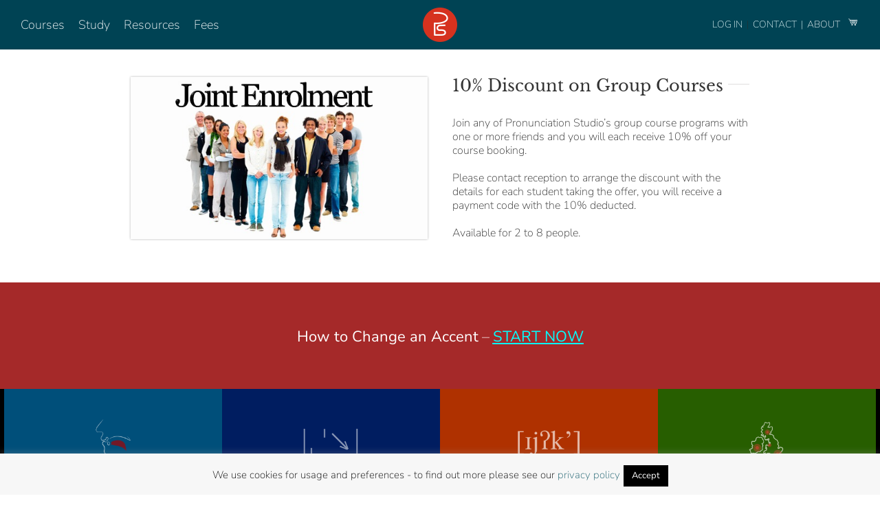

--- FILE ---
content_type: text/html; charset=UTF-8
request_url: https://pronunciationstudio.com/joint-enrolment/
body_size: 28241
content:
<!DOCTYPE html><html class="avada-html-layout-wide avada-html-header-position-top" lang="en-US" prefix="og: http://ogp.me/ns# fb: http://ogp.me/ns/fb#"><head><meta http-equiv="X-UA-Compatible" content="IE=edge" /><meta http-equiv="Content-Type" content="text/html; charset=utf-8"/><meta name="viewport" content="width=device-width, initial-scale=1" /> <script>var et_site_url='https://pronunciationstudio.com';var et_post_id='1639';function et_core_page_resource_fallback(a,b){"undefined"===typeof b&&(b=a.sheet.cssRules&&0===a.sheet.cssRules.length);b&&(a.onerror=null,a.onload=null,a.href?a.href=et_site_url+"/?et_core_page_resource="+a.id+et_post_id:a.src&&(a.src=et_site_url+"/?et_core_page_resource="+a.id+et_post_id))}</script><meta name='robots' content='index, follow, max-image-preview:large, max-snippet:-1, max-video-preview:-1' /><style>img:is([sizes="auto" i], [sizes^="auto," i]) { contain-intrinsic-size: 3000px 1500px }</style> <script type="text/javascript">window.koko_analytics = {"url":"https:\/\/pronunciationstudio.com\/wp-admin\/admin-ajax.php?action=koko_analytics_collect","site_url":"https:\/\/pronunciationstudio.com","post_id":1639,"path":"\/joint-enrolment\/","method":"none","use_cookie":false};</script> <title>Joint Enrolment - Pronunciation Studio</title><link rel="canonical" href="https://pronunciationstudio.com/joint-enrolment/" /><meta property="og:locale" content="en_US" /><meta property="og:type" content="article" /><meta property="og:title" content="Joint Enrolment - Pronunciation Studio" /><meta property="og:url" content="https://pronunciationstudio.com/joint-enrolment/" /><meta property="og:site_name" content="Pronunciation Studio" /><meta property="article:modified_time" content="2017-01-23T11:19:47+00:00" /><meta property="og:image" content="https://pronunciationstudio.com/wp-content/uploads/2014/12/joint-enrollment1.jpg" /><meta name="twitter:label1" content="Est. reading time" /><meta name="twitter:data1" content="2 minutes" /> <script type="application/ld+json" class="yoast-schema-graph">{"@context":"https://schema.org","@graph":[{"@type":"WebPage","@id":"https://pronunciationstudio.com/joint-enrolment/","url":"https://pronunciationstudio.com/joint-enrolment/","name":"Joint Enrolment - Pronunciation Studio","isPartOf":{"@id":"https://pronunciationstudio.com/#website"},"datePublished":"2014-12-03T12:30:16+00:00","dateModified":"2017-01-23T11:19:47+00:00","breadcrumb":{"@id":"https://pronunciationstudio.com/joint-enrolment/#breadcrumb"},"inLanguage":"en-US","potentialAction":[{"@type":"ReadAction","target":["https://pronunciationstudio.com/joint-enrolment/"]}]},{"@type":"BreadcrumbList","@id":"https://pronunciationstudio.com/joint-enrolment/#breadcrumb","itemListElement":[{"@type":"ListItem","position":1,"name":"Home","item":"https://pronunciationstudio.com/"},{"@type":"ListItem","position":2,"name":"Joint Enrolment"}]},{"@type":"WebSite","@id":"https://pronunciationstudio.com/#website","url":"https://pronunciationstudio.com/","name":"Pronunciation Studio","description":"Pronunciation Studio","potentialAction":[{"@type":"SearchAction","target":{"@type":"EntryPoint","urlTemplate":"https://pronunciationstudio.com/?s={search_term_string}"},"query-input":{"@type":"PropertyValueSpecification","valueRequired":true,"valueName":"search_term_string"}}],"inLanguage":"en-US"}]}</script> <link rel='dns-prefetch' href='//cdn.jsdelivr.net' /><link rel='dns-prefetch' href='//maxcdn.bootstrapcdn.com' /><link rel='dns-prefetch' href='//fonts.googleapis.com' /><link rel="alternate" type="application/rss+xml" title="Pronunciation Studio &raquo; Feed" href="https://pronunciationstudio.com/feed/" /><link rel="alternate" type="application/rss+xml" title="Pronunciation Studio &raquo; Comments Feed" href="https://pronunciationstudio.com/comments/feed/" /><link rel="shortcut icon" href="https://media.pronunciationstudio.com/2023/02/logo64.png" type="image/x-icon" /><link rel="apple-touch-icon" sizes="180x180" href="https://media.pronunciationstudio.com/2023/02/logo180.png"><link rel="icon" sizes="192x192" href="https://media.pronunciationstudio.com/2023/02/logo120.png"><meta name="msapplication-TileImage" content="https://media.pronunciationstudio.com/2023/02/logo152.png"><meta name="description" content="10% Discount on Group Courses Join any of Pronunciation Studio&#039;s group course programs with one or more friends and you will each receive 10% off your course booking.  Please contact reception to arrange the discount with the details for each student taking the offer, you will receive a payment code with"/><meta property="og:locale" content="en_US"/><meta property="og:type" content="article"/><meta property="og:site_name" content="Pronunciation Studio"/><meta property="og:title" content="Joint Enrolment - Pronunciation Studio"/><meta property="og:description" content="10% Discount on Group Courses Join any of Pronunciation Studio&#039;s group course programs with one or more friends and you will each receive 10% off your course booking.  Please contact reception to arrange the discount with the details for each student taking the offer, you will receive a payment code with"/><meta property="og:url" content="https://pronunciationstudio.com/joint-enrolment/"/><meta property="article:modified_time" content="2017-01-23T11:19:47+00:00"/><meta property="og:image" content="https://media.pronunciationstudio.com/2021/11/pso-logo3.png"/><meta property="og:image:width" content="257"/><meta property="og:image:height" content="65"/><meta property="og:image:type" content="image/png"/> <script type="text/javascript">window._wpemojiSettings = {"baseUrl":"https:\/\/s.w.org\/images\/core\/emoji\/16.0.1\/72x72\/","ext":".png","svgUrl":"https:\/\/s.w.org\/images\/core\/emoji\/16.0.1\/svg\/","svgExt":".svg","source":{"concatemoji":"https:\/\/pronunciationstudio.com\/wp-includes\/js\/wp-emoji-release.min.js?ver=6.8.3"}};
/*! This file is auto-generated */
!function(s,n){var o,i,e;function c(e){try{var t={supportTests:e,timestamp:(new Date).valueOf()};sessionStorage.setItem(o,JSON.stringify(t))}catch(e){}}function p(e,t,n){e.clearRect(0,0,e.canvas.width,e.canvas.height),e.fillText(t,0,0);var t=new Uint32Array(e.getImageData(0,0,e.canvas.width,e.canvas.height).data),a=(e.clearRect(0,0,e.canvas.width,e.canvas.height),e.fillText(n,0,0),new Uint32Array(e.getImageData(0,0,e.canvas.width,e.canvas.height).data));return t.every(function(e,t){return e===a[t]})}function u(e,t){e.clearRect(0,0,e.canvas.width,e.canvas.height),e.fillText(t,0,0);for(var n=e.getImageData(16,16,1,1),a=0;a<n.data.length;a++)if(0!==n.data[a])return!1;return!0}function f(e,t,n,a){switch(t){case"flag":return n(e,"\ud83c\udff3\ufe0f\u200d\u26a7\ufe0f","\ud83c\udff3\ufe0f\u200b\u26a7\ufe0f")?!1:!n(e,"\ud83c\udde8\ud83c\uddf6","\ud83c\udde8\u200b\ud83c\uddf6")&&!n(e,"\ud83c\udff4\udb40\udc67\udb40\udc62\udb40\udc65\udb40\udc6e\udb40\udc67\udb40\udc7f","\ud83c\udff4\u200b\udb40\udc67\u200b\udb40\udc62\u200b\udb40\udc65\u200b\udb40\udc6e\u200b\udb40\udc67\u200b\udb40\udc7f");case"emoji":return!a(e,"\ud83e\udedf")}return!1}function g(e,t,n,a){var r="undefined"!=typeof WorkerGlobalScope&&self instanceof WorkerGlobalScope?new OffscreenCanvas(300,150):s.createElement("canvas"),o=r.getContext("2d",{willReadFrequently:!0}),i=(o.textBaseline="top",o.font="600 32px Arial",{});return e.forEach(function(e){i[e]=t(o,e,n,a)}),i}function t(e){var t=s.createElement("script");t.src=e,t.defer=!0,s.head.appendChild(t)}"undefined"!=typeof Promise&&(o="wpEmojiSettingsSupports",i=["flag","emoji"],n.supports={everything:!0,everythingExceptFlag:!0},e=new Promise(function(e){s.addEventListener("DOMContentLoaded",e,{once:!0})}),new Promise(function(t){var n=function(){try{var e=JSON.parse(sessionStorage.getItem(o));if("object"==typeof e&&"number"==typeof e.timestamp&&(new Date).valueOf()<e.timestamp+604800&&"object"==typeof e.supportTests)return e.supportTests}catch(e){}return null}();if(!n){if("undefined"!=typeof Worker&&"undefined"!=typeof OffscreenCanvas&&"undefined"!=typeof URL&&URL.createObjectURL&&"undefined"!=typeof Blob)try{var e="postMessage("+g.toString()+"("+[JSON.stringify(i),f.toString(),p.toString(),u.toString()].join(",")+"));",a=new Blob([e],{type:"text/javascript"}),r=new Worker(URL.createObjectURL(a),{name:"wpTestEmojiSupports"});return void(r.onmessage=function(e){c(n=e.data),r.terminate(),t(n)})}catch(e){}c(n=g(i,f,p,u))}t(n)}).then(function(e){for(var t in e)n.supports[t]=e[t],n.supports.everything=n.supports.everything&&n.supports[t],"flag"!==t&&(n.supports.everythingExceptFlag=n.supports.everythingExceptFlag&&n.supports[t]);n.supports.everythingExceptFlag=n.supports.everythingExceptFlag&&!n.supports.flag,n.DOMReady=!1,n.readyCallback=function(){n.DOMReady=!0}}).then(function(){return e}).then(function(){var e;n.supports.everything||(n.readyCallback(),(e=n.source||{}).concatemoji?t(e.concatemoji):e.wpemoji&&e.twemoji&&(t(e.twemoji),t(e.wpemoji)))}))}((window,document),window._wpemojiSettings);</script> <style id='wp-emoji-styles-inline-css' type='text/css'>img.wp-smiley, img.emoji {
		display: inline !important;
		border: none !important;
		box-shadow: none !important;
		height: 1em !important;
		width: 1em !important;
		margin: 0 0.07em !important;
		vertical-align: -0.1em !important;
		background: none !important;
		padding: 0 !important;
	}</style><style id='safe-svg-svg-icon-style-inline-css' type='text/css'>.safe-svg-cover{text-align:center}.safe-svg-cover .safe-svg-inside{display:inline-block;max-width:100%}.safe-svg-cover svg{fill:currentColor;height:100%;max-height:100%;max-width:100%;width:100%}</style><link rel='stylesheet' id='wp-components-css' href='https://pronunciationstudio.com/wp-includes/css/dist/components/style.min.css?ver=6.8.3' type='text/css' media='all' /><link rel='stylesheet' id='wp-preferences-css' href='https://pronunciationstudio.com/wp-includes/css/dist/preferences/style.min.css?ver=6.8.3' type='text/css' media='all' /><link rel='stylesheet' id='wp-block-editor-css' href='https://pronunciationstudio.com/wp-includes/css/dist/block-editor/style.min.css?ver=6.8.3' type='text/css' media='all' /><link rel='stylesheet' id='popup-maker-block-library-style-css' href='https://pronunciationstudio.com/wp-content/cache/autoptimize/css/autoptimize_single_9963176ef6137ecf4405a5ccd36aa797.css?ver=dbea705cfafe089d65f1' type='text/css' media='all' /><link rel='stylesheet' id='wc-memberships-blocks-css' href='https://pronunciationstudio.com/wp-content/plugins/woocommerce-memberships/assets/css/blocks/wc-memberships-blocks.min.css?ver=1.27.2' type='text/css' media='all' /><link rel='stylesheet' id='in5_wp_embed-cgb-style-css-css' href='https://pronunciationstudio.com/wp-content/cache/autoptimize/css/autoptimize_single_fbefecf20231eaa54430790504ce71a8.css?ver=6.8.3' type='text/css' media='all' /><link rel='stylesheet' id='in5-public-css' href='https://pronunciationstudio.com/wp-content/cache/autoptimize/css/autoptimize_single_785178c77ae95821458fb691903a3ed2.css?ver=1.0.0' type='text/css' media='all' /><link rel='stylesheet' id='font-awesome-css' href='https://maxcdn.bootstrapcdn.com/font-awesome/4.7.0/css/font-awesome.min.css?ver=6.8.3' type='text/css' media='all' /><style id='font-awesome-inline-css' type='text/css'>[data-font="FontAwesome"]:before {font-family: 'FontAwesome' !important;content: attr(data-icon) !important;speak: none !important;font-weight: normal !important;font-variant: normal !important;text-transform: none !important;line-height: 1 !important;font-style: normal !important;-webkit-font-smoothing: antialiased !important;-moz-osx-font-smoothing: grayscale !important;}</style><link rel='stylesheet' id='cookie-law-info-css' href='https://pronunciationstudio.com/wp-content/cache/autoptimize/css/autoptimize_single_20e8490fab0dcf7557a5c8b54494db6f.css?ver=3.3.8' type='text/css' media='all' /><link rel='stylesheet' id='cookie-law-info-gdpr-css' href='https://pronunciationstudio.com/wp-content/cache/autoptimize/css/autoptimize_single_359aca8a88b2331aa34ac505acad9911.css?ver=3.3.8' type='text/css' media='all' /><link rel='stylesheet' id='rp-wcdpd-frontend-styles-css' href='https://pronunciationstudio.com/wp-content/cache/autoptimize/css/autoptimize_single_97e0d466dbf0fcc5398d617c07daf49f.css?ver=1.0.17' type='text/css' media='all' /><style id='woocommerce-inline-inline-css' type='text/css'>.woocommerce form .form-row .required { visibility: visible; }</style><link rel='stylesheet' id='learndash_quiz_front_css-css' href='//pronunciationstudio.com/wp-content/plugins/sfwd-lms/themes/legacy/templates/learndash_quiz_front.min.css?ver=4.20.0.1' type='text/css' media='all' /><link rel='stylesheet' id='dashicons-css' href='https://pronunciationstudio.com/wp-includes/css/dashicons.min.css?ver=6.8.3' type='text/css' media='all' /><style id='dashicons-inline-css' type='text/css'>[data-font="Dashicons"]:before {font-family: 'Dashicons' !important;content: attr(data-icon) !important;speak: none !important;font-weight: normal !important;font-variant: normal !important;text-transform: none !important;line-height: 1 !important;font-style: normal !important;-webkit-font-smoothing: antialiased !important;-moz-osx-font-smoothing: grayscale !important;}</style><link rel='stylesheet' id='learndash-css' href='https://pronunciationstudio.com/wp-content/cache/autoptimize/css/autoptimize_single_1fbbed6181a5ac02816d54eed0a12f2a.css?ver=4.20.0.1' type='text/css' media='all' /><link rel='stylesheet' id='jquery-dropdown-css-css' href='//pronunciationstudio.com/wp-content/plugins/sfwd-lms/assets/css/jquery.dropdown.min.css?ver=4.20.0.1' type='text/css' media='all' /><link rel='stylesheet' id='learndash_lesson_video-css' href='//pronunciationstudio.com/wp-content/plugins/sfwd-lms/themes/legacy/templates/learndash_lesson_video.min.css?ver=4.20.0.1' type='text/css' media='all' /><link rel='stylesheet' id='learndash-admin-bar-css' href='https://pronunciationstudio.com/wp-content/cache/autoptimize/css/autoptimize_single_3892e556dc6a69f09f4a856e8f3460c8.css?ver=4.20.0.1' type='text/css' media='all' /><link rel='stylesheet' id='et_monarch-css-css' href='https://pronunciationstudio.com/wp-content/cache/autoptimize/css/autoptimize_single_da967565cb2fce059a631f0f90adf079.css?ver=1.4.14' type='text/css' media='all' /><link rel='stylesheet' id='et-gf-open-sans-css' href='https://fonts.googleapis.com/css?family=Open+Sans:400,700' type='text/css' media='all' /><link rel='stylesheet' id='brands-styles-css' href='https://pronunciationstudio.com/wp-content/cache/autoptimize/css/autoptimize_single_48d56016b20f151be4f24ba6d0eb1be4.css?ver=10.3.7' type='text/css' media='all' /><link rel='stylesheet' id='wc-memberships-frontend-css' href='https://pronunciationstudio.com/wp-content/plugins/woocommerce-memberships/assets/css/frontend/wc-memberships-frontend.min.css?ver=1.27.2' type='text/css' media='all' /><link rel='stylesheet' id='Libre-Baskerville-font-css' href='https://fonts.googleapis.com/css2?family=Libre+Baskerville%3Aital%2Cwght%400%2C400%3B0%2C700%3B1%2C400&#038;display=swap&#038;ver=1.0' type='text/css' media='' /><link rel='stylesheet' id='extra-styles-css' href='https://pronunciationstudio.com/wp-content/cache/autoptimize/css/autoptimize_single_865fe687be37fb652844e3be8ea69d30.css?ver=1.0' type='text/css' media='' /><link rel='stylesheet' id='learndash-front-css' href='//pronunciationstudio.com/wp-content/plugins/sfwd-lms/themes/ld30/assets/css/learndash.min.css?ver=4.20.0.1' type='text/css' media='all' /><style id='learndash-front-inline-css' type='text/css'>.learndash-wrapper .ld-item-list .ld-item-list-item.ld-is-next,
		.learndash-wrapper .wpProQuiz_content .wpProQuiz_questionListItem label:focus-within {
			border-color: #0091af;
		}

		/*
		.learndash-wrapper a:not(.ld-button):not(#quiz_continue_link):not(.ld-focus-menu-link):not(.btn-blue):not(#quiz_continue_link):not(.ld-js-register-account):not(#ld-focus-mode-course-heading):not(#btn-join):not(.ld-item-name):not(.ld-table-list-item-preview):not(.ld-lesson-item-preview-heading),
		 */

		.learndash-wrapper .ld-breadcrumbs a,
		.learndash-wrapper .ld-lesson-item.ld-is-current-lesson .ld-lesson-item-preview-heading,
		.learndash-wrapper .ld-lesson-item.ld-is-current-lesson .ld-lesson-title,
		.learndash-wrapper .ld-primary-color-hover:hover,
		.learndash-wrapper .ld-primary-color,
		.learndash-wrapper .ld-primary-color-hover:hover,
		.learndash-wrapper .ld-primary-color,
		.learndash-wrapper .ld-tabs .ld-tabs-navigation .ld-tab.ld-active,
		.learndash-wrapper .ld-button.ld-button-transparent,
		.learndash-wrapper .ld-button.ld-button-reverse,
		.learndash-wrapper .ld-icon-certificate,
		.learndash-wrapper .ld-login-modal .ld-login-modal-login .ld-modal-heading,
		#wpProQuiz_user_content a,
		.learndash-wrapper .ld-item-list .ld-item-list-item a.ld-item-name:hover,
		.learndash-wrapper .ld-focus-comments__heading-actions .ld-expand-button,
		.learndash-wrapper .ld-focus-comments__heading a,
		.learndash-wrapper .ld-focus-comments .comment-respond a,
		.learndash-wrapper .ld-focus-comment .ld-comment-reply a.comment-reply-link:hover,
		.learndash-wrapper .ld-expand-button.ld-button-alternate {
			color: #0091af !important;
		}

		.learndash-wrapper .ld-focus-comment.bypostauthor>.ld-comment-wrapper,
		.learndash-wrapper .ld-focus-comment.role-group_leader>.ld-comment-wrapper,
		.learndash-wrapper .ld-focus-comment.role-administrator>.ld-comment-wrapper {
			background-color:rgba(0, 145, 175, 0.03) !important;
		}


		.learndash-wrapper .ld-primary-background,
		.learndash-wrapper .ld-tabs .ld-tabs-navigation .ld-tab.ld-active:after {
			background: #0091af !important;
		}



		.learndash-wrapper .ld-course-navigation .ld-lesson-item.ld-is-current-lesson .ld-status-incomplete,
		.learndash-wrapper .ld-focus-comment.bypostauthor:not(.ptype-sfwd-assignment) >.ld-comment-wrapper>.ld-comment-avatar img,
		.learndash-wrapper .ld-focus-comment.role-group_leader>.ld-comment-wrapper>.ld-comment-avatar img,
		.learndash-wrapper .ld-focus-comment.role-administrator>.ld-comment-wrapper>.ld-comment-avatar img {
			border-color: #0091af !important;
		}



		.learndash-wrapper .ld-loading::before {
			border-top:3px solid #0091af !important;
		}

		.learndash-wrapper .ld-button:hover:not(.learndash-link-previous-incomplete):not(.ld-button-transparent):not(.ld--ignore-inline-css),
		#learndash-tooltips .ld-tooltip:after,
		#learndash-tooltips .ld-tooltip,
		.learndash-wrapper .ld-primary-background,
		.learndash-wrapper .btn-join:not(.ld--ignore-inline-css),
		.learndash-wrapper #btn-join:not(.ld--ignore-inline-css),
		.learndash-wrapper .ld-button:not(.ld-button-reverse):not(.learndash-link-previous-incomplete):not(.ld-button-transparent):not(.ld--ignore-inline-css),
		.learndash-wrapper .ld-expand-button,
		.learndash-wrapper .wpProQuiz_content .wpProQuiz_button:not(.wpProQuiz_button_reShowQuestion):not(.wpProQuiz_button_restartQuiz),
		.learndash-wrapper .wpProQuiz_content .wpProQuiz_button2,
		.learndash-wrapper .ld-focus .ld-focus-sidebar .ld-course-navigation-heading,
		.learndash-wrapper .ld-focus .ld-focus-sidebar .ld-focus-sidebar-trigger,
		.learndash-wrapper .ld-focus-comments .form-submit #submit,
		.learndash-wrapper .ld-login-modal input[type='submit'],
		.learndash-wrapper .ld-login-modal .ld-login-modal-register,
		.learndash-wrapper .wpProQuiz_content .wpProQuiz_certificate a.btn-blue,
		.learndash-wrapper .ld-focus .ld-focus-header .ld-user-menu .ld-user-menu-items a,
		#wpProQuiz_user_content table.wp-list-table thead th,
		#wpProQuiz_overlay_close,
		.learndash-wrapper .ld-expand-button.ld-button-alternate .ld-icon {
			background-color: #0091af !important;
		}

		.learndash-wrapper .ld-focus .ld-focus-header .ld-user-menu .ld-user-menu-items:before {
			border-bottom-color: #0091af !important;
		}

		.learndash-wrapper .ld-button.ld-button-transparent:hover {
			background: transparent !important;
		}

		.learndash-wrapper .ld-focus .ld-focus-header .sfwd-mark-complete .learndash_mark_complete_button,
		.learndash-wrapper .ld-focus .ld-focus-header #sfwd-mark-complete #learndash_mark_complete_button,
		.learndash-wrapper .ld-button.ld-button-transparent,
		.learndash-wrapper .ld-button.ld-button-alternate,
		.learndash-wrapper .ld-expand-button.ld-button-alternate {
			background-color:transparent !important;
		}

		.learndash-wrapper .ld-focus-header .ld-user-menu .ld-user-menu-items a,
		.learndash-wrapper .ld-button.ld-button-reverse:hover,
		.learndash-wrapper .ld-alert-success .ld-alert-icon.ld-icon-certificate,
		.learndash-wrapper .ld-alert-warning .ld-button:not(.learndash-link-previous-incomplete),
		.learndash-wrapper .ld-primary-background.ld-status {
			color:white !important;
		}

		.learndash-wrapper .ld-status.ld-status-unlocked {
			background-color: rgba(0,145,175,0.2) !important;
			color: #0091af !important;
		}

		.learndash-wrapper .wpProQuiz_content .wpProQuiz_addToplist {
			background-color: rgba(0,145,175,0.1) !important;
			border: 1px solid #0091af !important;
		}

		.learndash-wrapper .wpProQuiz_content .wpProQuiz_toplistTable th {
			background: #0091af !important;
		}

		.learndash-wrapper .wpProQuiz_content .wpProQuiz_toplistTrOdd {
			background-color: rgba(0,145,175,0.1) !important;
		}

		.learndash-wrapper .wpProQuiz_content .wpProQuiz_reviewDiv li.wpProQuiz_reviewQuestionTarget {
			background-color: #0091af !important;
		}
		.learndash-wrapper .wpProQuiz_content .wpProQuiz_time_limit .wpProQuiz_progress {
			background-color: #0091af !important;
		}
		
		.learndash-wrapper #quiz_continue_link,
		.learndash-wrapper .ld-secondary-background,
		.learndash-wrapper .learndash_mark_complete_button,
		.learndash-wrapper #learndash_mark_complete_button,
		.learndash-wrapper .ld-status-complete,
		.learndash-wrapper .ld-alert-success .ld-button,
		.learndash-wrapper .ld-alert-success .ld-alert-icon {
			background-color: #53ad35 !important;
		}

		.learndash-wrapper .wpProQuiz_content a#quiz_continue_link {
			background-color: #53ad35 !important;
		}

		.learndash-wrapper .course_progress .sending_progress_bar {
			background: #53ad35 !important;
		}

		.learndash-wrapper .wpProQuiz_content .wpProQuiz_button_reShowQuestion:hover, .learndash-wrapper .wpProQuiz_content .wpProQuiz_button_restartQuiz:hover {
			background-color: #53ad35 !important;
			opacity: 0.75;
		}

		.learndash-wrapper .ld-secondary-color-hover:hover,
		.learndash-wrapper .ld-secondary-color,
		.learndash-wrapper .ld-focus .ld-focus-header .sfwd-mark-complete .learndash_mark_complete_button,
		.learndash-wrapper .ld-focus .ld-focus-header #sfwd-mark-complete #learndash_mark_complete_button,
		.learndash-wrapper .ld-focus .ld-focus-header .sfwd-mark-complete:after {
			color: #53ad35 !important;
		}

		.learndash-wrapper .ld-secondary-in-progress-icon {
			border-left-color: #53ad35 !important;
			border-top-color: #53ad35 !important;
		}

		.learndash-wrapper .ld-alert-success {
			border-color: #53ad35;
			background-color: transparent !important;
			color: #53ad35;
		}

		.learndash-wrapper .wpProQuiz_content .wpProQuiz_reviewQuestion li.wpProQuiz_reviewQuestionSolved,
		.learndash-wrapper .wpProQuiz_content .wpProQuiz_box li.wpProQuiz_reviewQuestionSolved {
			background-color: #53ad35 !important;
		}

		.learndash-wrapper .wpProQuiz_content  .wpProQuiz_reviewLegend span.wpProQuiz_reviewColor_Answer {
			background-color: #53ad35 !important;
		}</style><link rel='stylesheet' id='wprevpro_w3-css' href='https://pronunciationstudio.com/wp-content/cache/autoptimize/css/autoptimize_single_fff7e7b8f85fb30c8fd29a2ffa6bf849.css?ver=11.5.0' type='text/css' media='all' /><link rel='stylesheet' id='fusion-dynamic-css-css' href='https://pronunciationstudio.com/wp-content/uploads/fusion-styles/01e6808712b28d8361a9d883d0562b15.min.css?ver=3.13.3' type='text/css' media='all' /> <script type="text/template" id="tmpl-variation-template"><div class="woocommerce-variation-description">{{{ data.variation.variation_description }}}</div>
	<div class="woocommerce-variation-price">{{{ data.variation.price_html }}}</div>
	<div class="woocommerce-variation-availability">{{{ data.variation.availability_html }}}</div></script> <script type="text/template" id="tmpl-unavailable-variation-template"><p role="alert">Sorry, this product is unavailable. Please choose a different combination.</p></script> <script type="text/javascript" src="https://pronunciationstudio.com/wp-includes/js/jquery/jquery.min.js?ver=3.7.1" id="jquery-core-js"></script> <script defer type="text/javascript" src="https://pronunciationstudio.com/wp-includes/js/jquery/jquery-migrate.min.js?ver=3.4.1" id="jquery-migrate-js"></script> <script defer type="text/javascript" src="https://pronunciationstudio.com/wp-includes/js/underscore.min.js?ver=1.13.7" id="underscore-js"></script> <script type="text/javascript" id="wp-util-js-extra">var _wpUtilSettings = {"ajax":{"url":"\/wp-admin\/admin-ajax.php"}};</script> <script defer type="text/javascript" src="https://pronunciationstudio.com/wp-includes/js/wp-util.min.js?ver=6.8.3" id="wp-util-js"></script> <script defer type="text/javascript" src="https://pronunciationstudio.com/wp-content/plugins/woocommerce/assets/js/jquery-blockui/jquery.blockUI.min.js?ver=2.7.0-wc.10.3.7" id="wc-jquery-blockui-js" data-wp-strategy="defer"></script> <script defer type="text/javascript" src="https://pronunciationstudio.com/wp-content/cache/autoptimize/js/autoptimize_single_a5bf4f71f5cb1fa3ef55a92b082616c0.js?ver=1.0.0" id="screenfull-js"></script> <script defer type="text/javascript" src="https://pronunciationstudio.com/wp-content/cache/autoptimize/js/autoptimize_single_97cfda398fc07266257625e7d44a6642.js?ver=1.0.0" id="in5-public-js"></script> <script type="text/javascript" id="cookie-law-info-js-extra">var Cli_Data = {"nn_cookie_ids":[],"cookielist":[],"non_necessary_cookies":[],"ccpaEnabled":"","ccpaRegionBased":"","ccpaBarEnabled":"","strictlyEnabled":["necessary","obligatoire"],"ccpaType":"gdpr","js_blocking":"","custom_integration":"","triggerDomRefresh":"","secure_cookies":""};
var cli_cookiebar_settings = {"animate_speed_hide":"500","animate_speed_show":"500","background":"#f7f7f7","border":"#444","border_on":"","button_1_button_colour":"#000","button_1_button_hover":"#000000","button_1_link_colour":"#fff","button_1_as_button":"1","button_1_new_win":"","button_2_button_colour":"#333","button_2_button_hover":"#292929","button_2_link_colour":"#444","button_2_as_button":"","button_2_hidebar":"1","button_3_button_colour":"#000","button_3_button_hover":"#000000","button_3_link_colour":"#fff","button_3_as_button":"1","button_3_new_win":"1","button_4_button_colour":"#000","button_4_button_hover":"#000000","button_4_link_colour":"#fff","button_4_as_button":"1","button_7_button_colour":"#61a229","button_7_button_hover":"#4e8221","button_7_link_colour":"#fff","button_7_as_button":"1","button_7_new_win":"","font_family":"inherit","header_fix":"","notify_animate_hide":"","notify_animate_show":"","notify_div_id":"#cookie-law-info-bar","notify_position_horizontal":"right","notify_position_vertical":"bottom","scroll_close":"","scroll_close_reload":"","accept_close_reload":"","reject_close_reload":"","showagain_tab":"","showagain_background":"#fff","showagain_border":"#000","showagain_div_id":"#cookie-law-info-again","showagain_x_position":"100px","text":"#000","show_once_yn":"","show_once":"10000","logging_on":"","as_popup":"","popup_overlay":"1","bar_heading_text":"","cookie_bar_as":"banner","popup_showagain_position":"bottom-right","widget_position":"left"};
var log_object = {"ajax_url":"https:\/\/pronunciationstudio.com\/wp-admin\/admin-ajax.php"};</script> <script defer type="text/javascript" src="https://pronunciationstudio.com/wp-content/cache/autoptimize/js/autoptimize_single_c5592a6fda4d0b779f56db2d5ddac010.js?ver=3.3.8" id="cookie-law-info-js"></script> <script defer type="text/javascript" src="https://pronunciationstudio.com/wp-content/cache/autoptimize/js/autoptimize_single_f0089f0a93892cedbb0680ee4bc7bdd5.js?ver=1.0.17" id="rp-wcdpd-frontend-scripts-js"></script> <script type="text/javascript" id="wc-add-to-cart-js-extra">var wc_add_to_cart_params = {"ajax_url":"\/wp-admin\/admin-ajax.php","wc_ajax_url":"\/?wc-ajax=%%endpoint%%","i18n_view_cart":"View cart","cart_url":"https:\/\/pronunciationstudio.com\/cart\/","is_cart":"","cart_redirect_after_add":"yes"};</script> <script type="text/javascript" src="https://pronunciationstudio.com/wp-content/plugins/woocommerce/assets/js/frontend/add-to-cart.min.js?ver=10.3.7" id="wc-add-to-cart-js" defer="defer" data-wp-strategy="defer"></script> <script type="text/javascript" src="https://pronunciationstudio.com/wp-content/plugins/woocommerce/assets/js/js-cookie/js.cookie.min.js?ver=2.1.4-wc.10.3.7" id="wc-js-cookie-js" defer="defer" data-wp-strategy="defer"></script> <script type="text/javascript" id="woocommerce-js-extra">var woocommerce_params = {"ajax_url":"\/wp-admin\/admin-ajax.php","wc_ajax_url":"\/?wc-ajax=%%endpoint%%","i18n_password_show":"Show password","i18n_password_hide":"Hide password"};</script> <script type="text/javascript" src="https://pronunciationstudio.com/wp-content/plugins/woocommerce/assets/js/frontend/woocommerce.min.js?ver=10.3.7" id="woocommerce-js" defer="defer" data-wp-strategy="defer"></script> <script defer type="text/javascript" src="https://pronunciationstudio.com/wp-content/plugins/wp-review-slider-pro-premium/public/js/wprs-slick.min.js?ver=11.5.0" id="wp-review-slider-pro_slick-min-js"></script> <script defer type="text/javascript" src="https://pronunciationstudio.com/wp-content/plugins/wp-review-slider-pro-premium/public/js/wprs-combined.min.js?ver=11.5.0" id="wp-review-slider-pro_unslider_comb-min-js"></script> <script type="text/javascript" id="wp-review-slider-pro_plublic-min-js-extra">var wprevpublicjs_script_vars = {"wpfb_nonce":"ca65653e06","wpfb_ajaxurl":"https:\/\/pronunciationstudio.com\/wp-admin\/admin-ajax.php","wprevpluginsurl":"https:\/\/pronunciationstudio.com\/wp-content\/plugins\/wp-review-slider-pro-premium"};</script> <script defer type="text/javascript" src="https://pronunciationstudio.com/wp-content/plugins/wp-review-slider-pro-premium/public/js/wprev-public.min.js?ver=11.5.0" id="wp-review-slider-pro_plublic-min-js"></script> <link rel="https://api.w.org/" href="https://pronunciationstudio.com/wp-json/" /><link rel="alternate" title="JSON" type="application/json" href="https://pronunciationstudio.com/wp-json/wp/v2/pages/1639" /><link rel="EditURI" type="application/rsd+xml" title="RSD" href="https://pronunciationstudio.com/xmlrpc.php?rsd" /><meta name="generator" content="WordPress 6.8.3" /><meta name="generator" content="WooCommerce 10.3.7" /><link rel='shortlink' href='https://pronunciationstudio.com/?p=1639' /><link rel="alternate" title="oEmbed (JSON)" type="application/json+oembed" href="https://pronunciationstudio.com/wp-json/oembed/1.0/embed?url=https%3A%2F%2Fpronunciationstudio.com%2Fjoint-enrolment%2F" /><link rel="alternate" title="oEmbed (XML)" type="text/xml+oembed" href="https://pronunciationstudio.com/wp-json/oembed/1.0/embed?url=https%3A%2F%2Fpronunciationstudio.com%2Fjoint-enrolment%2F&#038;format=xml" /> <script>var el_i13_login_captcha=null; var el_i13_register_captcha=null;</script><style type="text/css" id="et-social-custom-css"></style><link rel="preload" href="https://pronunciationstudio.com/wp-content/plugins/monarch/core/admin/fonts/modules.ttf" as="font" crossorigin="anonymous"><style>.lead-form div{

				width: 50%;

				float: left;

				padding-left: 1px;

				padding-right: 1px;

			}



			.lead-form div.lead-results{

				width: 100%;

			}



			.lead-form div.lead-results .error{

				text-align: center;

				padding: 10px;

				background-color: #ba3f2f;

				color: #fff;

				margin-bottom: 10px;

				width: 100%;

			}



			.lead-form div.lead-results .success{

				text-align: center;

				padding: 10px;

				background-color: #ba3f2f;

				color: #fff;

				margin-bottom: 10px;

				width: 100%;

			}



			

			.lead-form input{

				padding: 10px;

				height: 50px;

				font-size: 15px;

				background-color: #f7f7f7;

				border: 1px solid #a3a3a3;

				color: #000;

			}



			.lead-form button{

				height: 50px;

			}



			.lead-form button {

			    border-width: 3px;

			    border-color: #c40000;

			    background-color: #fff;

			    color: #c40000;

			    font-weight: bold;

			    font-size: 19px;

			    width: 100%;

			}



			.lead-form button:hover {

			    border-width: 3px;

			    border-color: #fff;

			    background-color: #c40000;

			    color: #fff;

			}



			@media (max-width: 767px) {

				.lead-form div{

					width: 100%;

				}

			}

.grecaptcha-badge{
	opacity: 0;
}</style><style type="text/css" id="css-fb-visibility">@media screen and (max-width: 640px){.fusion-no-small-visibility{display:none !important;}body .sm-text-align-center{text-align:center !important;}body .sm-text-align-left{text-align:left !important;}body .sm-text-align-right{text-align:right !important;}body .sm-flex-align-center{justify-content:center !important;}body .sm-flex-align-flex-start{justify-content:flex-start !important;}body .sm-flex-align-flex-end{justify-content:flex-end !important;}body .sm-mx-auto{margin-left:auto !important;margin-right:auto !important;}body .sm-ml-auto{margin-left:auto !important;}body .sm-mr-auto{margin-right:auto !important;}body .fusion-absolute-position-small{position:absolute;top:auto;width:100%;}.awb-sticky.awb-sticky-small{ position: sticky; top: var(--awb-sticky-offset,0); }}@media screen and (min-width: 641px) and (max-width: 800px){.fusion-no-medium-visibility{display:none !important;}body .md-text-align-center{text-align:center !important;}body .md-text-align-left{text-align:left !important;}body .md-text-align-right{text-align:right !important;}body .md-flex-align-center{justify-content:center !important;}body .md-flex-align-flex-start{justify-content:flex-start !important;}body .md-flex-align-flex-end{justify-content:flex-end !important;}body .md-mx-auto{margin-left:auto !important;margin-right:auto !important;}body .md-ml-auto{margin-left:auto !important;}body .md-mr-auto{margin-right:auto !important;}body .fusion-absolute-position-medium{position:absolute;top:auto;width:100%;}.awb-sticky.awb-sticky-medium{ position: sticky; top: var(--awb-sticky-offset,0); }}@media screen and (min-width: 801px){.fusion-no-large-visibility{display:none !important;}body .lg-text-align-center{text-align:center !important;}body .lg-text-align-left{text-align:left !important;}body .lg-text-align-right{text-align:right !important;}body .lg-flex-align-center{justify-content:center !important;}body .lg-flex-align-flex-start{justify-content:flex-start !important;}body .lg-flex-align-flex-end{justify-content:flex-end !important;}body .lg-mx-auto{margin-left:auto !important;margin-right:auto !important;}body .lg-ml-auto{margin-left:auto !important;}body .lg-mr-auto{margin-right:auto !important;}body .fusion-absolute-position-large{position:absolute;top:auto;width:100%;}.awb-sticky.awb-sticky-large{ position: sticky; top: var(--awb-sticky-offset,0); }}</style><noscript><style>.woocommerce-product-gallery{ opacity: 1 !important; }</style></noscript><style type="text/css" id="wp-custom-css">.in5-iframe-wrapper iframe, iframe.in5-iframe-code, iframe {
  max-width: 100%;
}

.woocommerce-product-gallery__trigger{display:none}

.learndash-wrapper .ld-login-modal {
    z-index: 99999;
}

.single-sfwd-courses .fusion-meta-info,
.single-sfwd-lessons .fusion-meta-info,
.single-sfwd-topic .fusion-meta-info,
.single-sfwd-quiz .fusion-meta-info,
.single-sfwd-assignment .fusion-meta-info {
	display: none;
}

.js-cm-form button, .custom-register button{
	border:solid 3px #d3aa30;
	background: #d3aa30;
	border-radius: 20px 20px 20px 20px;
	outline: 0;
	box-shadow: none !important;
	color:#000000;
	padding: 15px 40px!important;
	line-height: 21px;
	font-size: 18px;
	display: inline-block;
	position: relative;
	text-align: center;
	text-decoration: none;
	cursor: pointer;
	box-sizing: border-box;
	text-align: center;
cursor: pointer;
font-family: "Lato";
font-weight: 300;
font-style: normal;
letter-spacing:1px;
text-transform: uppercase;
	transition: all .1s ease-in-out;
-webkit-transition: all .1s ease-in-out;
	margin-top:5px;
}


.js-cm-form button:hover, .custom-register button:hover{
	border-color: #494949;
	background: #d3aa30;
	color:#003f5e;
}

.js-cm-form input.js-cm-email-input::placeholder { 
  color: #b5b5b5;
  opacity: 1; /* Firefox */
}

.js-cm-form input:-ms-input-placeholder { /* Internet Explorer 10-11 */
  color: #b5b5b5;
}

.js-cm-form input::-ms-input-placeholder { /* Microsoft Edge */
  color:#b5b5b5;
}

.js-cm-form input.js-cm-email-input{
  background-color: #186475;
  color: #fff;
  padding: 8px 10px 5px 10px;
  height: auto;
	border:1px solid #002d2d;
}

.js-cm-form input.js-cm-email-input:focus{
	border:1px solid #002d2d;
}

.wpProQuiz_quiz{
font-family: "Libre Baskerville",serif !important;
}

.show-when-logged-in{
	display:none;
}

.logged-in .show-when-logged-in{
	display:inline-block;
}

.logged-in .awb-menu__main-ul .show-when-logged-in{
	display:flex;
}


.logged-in .show-when-logged-out{
	display:none;
}


#customer_login {
	max-width: 800px;   
	margin: 0 auto;
}</style> <script type="text/javascript">var doc = document.documentElement;
			doc.setAttribute( 'data-useragent', navigator.userAgent );</script> <script defer data-domain="pronunciationstudio.com" src="https://plausible.io/js/plausible.js"></script> <script>document.addEventListener( 'wpcf7mailsent', function( event ) {
	if(event.detail.contactFormId == '50595'){
	    setTimeout( () => {
	        location = 'https://pronunciationstudio.com/live-introduction-class/';
	    }, 1000 ); // Wait for 3 seconds to redirect.
	}
}, false );</script></head><body class="wp-singular page-template-default page page-id-1639 wp-theme-Avada theme-Avada woocommerce-no-js metaslider-plugin et_monarch fusion-image-hovers fusion-pagination-sizing fusion-button_type-flat fusion-button_span-no fusion-button_gradient-linear avada-image-rollover-circle-yes avada-image-rollover-no fusion-body ltr fusion-sticky-header no-tablet-sticky-header no-mobile-sticky-header no-mobile-slidingbar no-mobile-totop avada-has-rev-slider-styles fusion-disable-outline fusion-sub-menu-fade mobile-logo-pos-center layout-wide-mode avada-has-boxed-modal-shadow-none layout-scroll-offset-full avada-has-zero-margin-offset-top fusion-top-header menu-text-align-center fusion-woo-product-design-classic fusion-woo-shop-page-columns-4 fusion-woo-related-columns-4 fusion-woo-archive-page-columns-3 woo-sale-badge-circle woo-outofstock-badge-top_bar mobile-menu-design-modern fusion-show-pagination-text fusion-header-layout-v3 avada-responsive avada-footer-fx-none avada-menu-highlight-style-arrow fusion-search-form-classic fusion-main-menu-search-dropdown fusion-avatar-square avada-sticky-shrinkage avada-dropdown-styles avada-blog-layout-large avada-blog-archive-layout-large avada-header-shadow-no avada-menu-icon-position-left avada-has-megamenu-shadow avada-has-mainmenu-dropdown-divider avada-has-main-nav-search-icon avada-has-breadcrumb-mobile-hidden avada-has-titlebar-hide avada-has-footer-widget-bg-image avada-social-full-transparent avada-has-pagination-padding avada-flyout-menu-direction-fade avada-ec-views-v1" data-awb-post-id="1639"> <a class="skip-link screen-reader-text" href="#content">Skip to content</a><div id="boxed-wrapper"><div id="wrapper" class="fusion-wrapper"><div id="home" style="position:relative;top:-1px;"></div><div class="fusion-tb-header"><div class="fusion-fullwidth fullwidth-box fusion-builder-row-1 fusion-flex-container has-pattern-background has-mask-background hundred-percent-fullwidth non-hundred-percent-height-scrolling fusion-no-medium-visibility fusion-no-large-visibility fusion-sticky-container" style="--awb-border-radius-top-left:0px;--awb-border-radius-top-right:0px;--awb-border-radius-bottom-right:0px;--awb-border-radius-bottom-left:0px;--awb-background-color:#004354;--awb-background-color-small:#515151;--awb-flex-wrap:wrap;" data-transition-offset="0" data-scroll-offset="0" data-sticky-small-visibility="1" data-sticky-medium-visibility="1" data-sticky-large-visibility="1" ><div class="fusion-builder-row fusion-row fusion-flex-align-items-center fusion-flex-align-content-center fusion-flex-content-wrap" style="width:104% !important;max-width:104% !important;margin-left: calc(-4% / 2 );margin-right: calc(-4% / 2 );"><div class="fusion-layout-column fusion_builder_column fusion-builder-column-0 fusion_builder_column_1_1 1_1 fusion-flex-column" style="--awb-bg-size:cover;--awb-width-large:100%;--awb-margin-top-large:0px;--awb-spacing-right-large:1.92%;--awb-margin-bottom-large:0px;--awb-spacing-left-large:1.92%;--awb-width-medium:100%;--awb-order-medium:0;--awb-spacing-right-medium:1.92%;--awb-spacing-left-medium:1.92%;--awb-width-small:100%;--awb-order-small:0;--awb-spacing-right-small:1.92%;--awb-spacing-left-small:1.92%;"><div class="fusion-column-wrapper fusion-column-has-shadow fusion-flex-justify-content-flex-start fusion-content-layout-column"><div class="fusion-text fusion-text-1" style="--awb-font-size:14px;"><p style="text-align: right;"><span class="show-when-logged-in" style="color: #edffff;"><a style="color: #edffff;" href="/my-account/">ACCOUNT</a> | <a style="color: #edffff;" href="/my-account/customer-logout/">LOGOUT</a></span> <span class="show-when-logged-out" style="color: #edffff;"><a style="color: #edffff;" href="/my-account/">LOG IN</a></span>&nbsp; | &nbsp;<span style="color: #edffff;"><a style="color: #edffff;" href="/contact/">CONTACT </a>&nbsp;| <span style="color: #ffffff;">&nbsp;<a style="color: #ffffff;" href="/about/">ABOUT </a></span>&nbsp;&nbsp;<a href="https://pronunciationstudio.com/cart/"><img decoding="async" class="alignnone wp-image-34902" src="https://media.pronunciationstudio.com/2022/02/cart-icon.png" alt="" width="13" height="11" srcset="https://media.pronunciationstudio.com/2022/02/cart-icon-177x142.png 177w, https://media.pronunciationstudio.com/2022/02/cart-icon-200x164.png 200w, https://media.pronunciationstudio.com/2022/02/cart-icon.png 256w" sizes="(max-width: 13px) 100vw, 13px" /></a>&nbsp;</span></p></div></div></div></div></div><div class="fusion-fullwidth fullwidth-box fusion-builder-row-2 fusion-flex-container has-pattern-background has-mask-background hundred-percent-fullwidth non-hundred-percent-height-scrolling fusion-no-small-visibility fusion-sticky-container" style="--awb-border-radius-top-left:0px;--awb-border-radius-top-right:0px;--awb-border-radius-bottom-right:0px;--awb-border-radius-bottom-left:0px;--awb-background-color:#004354;--awb-flex-wrap:wrap;" data-transition-offset="0" data-scroll-offset="0" data-sticky-small-visibility="1" data-sticky-medium-visibility="1" data-sticky-large-visibility="1" ><div class="fusion-builder-row fusion-row fusion-flex-align-items-center fusion-flex-align-content-center fusion-flex-content-wrap" style="width:104% !important;max-width:104% !important;margin-left: calc(-4% / 2 );margin-right: calc(-4% / 2 );"><div class="fusion-layout-column fusion_builder_column fusion-builder-column-1 fusion_builder_column_2_5 2_5 fusion-flex-column fusion-animated" style="--awb-bg-size:cover;--awb-width-large:40%;--awb-margin-top-large:0px;--awb-spacing-right-large:4.8%;--awb-margin-bottom-large:0px;--awb-spacing-left-large:4.8%;--awb-width-medium:100%;--awb-order-medium:0;--awb-spacing-right-medium:1.92%;--awb-spacing-left-medium:1.92%;--awb-width-small:100%;--awb-order-small:0;--awb-spacing-right-small:1.92%;--awb-spacing-left-small:1.92%;" data-animationType="fadeIn" data-animationDuration="1.4" data-animationOffset="top-into-view"><div class="fusion-column-wrapper fusion-column-has-shadow fusion-flex-justify-content-flex-start fusion-content-layout-column"><nav class="awb-menu awb-menu_row awb-menu_em-hover mobile-mode-collapse-to-button awb-menu_icons-left awb-menu_dc-no mobile-trigger-fullwidth-off awb-menu_mobile-toggle awb-menu_indent-center mobile-size-full-absolute loading mega-menu-loading awb-menu_desktop awb-menu_arrows-main awb-menu_dropdown awb-menu_expand-right awb-menu_transition-fade" style="--awb-font-size:18px;--awb-text-transform:capitalize;--awb-gap:20px;--awb-color:#ffffff;--awb-active-color:#ffffff;--awb-submenu-bg:#efefef;--awb-submenu-sep-color:#dbdbdb;--awb-submenu-font-size:16px;--awb-submenu-text-transform:none;--awb-icons-size:19;--awb-main-justify-content:flex-start;--awb-mobile-nav-button-align-hor:flex-end;--awb-mobile-bg:#bababa;--awb-mobile-nav-items-height:10;--awb-mobile-justify:center;--awb-mobile-caret-left:auto;--awb-mobile-caret-right:0;--awb-fusion-font-family-typography:&quot;Nunito Sans&quot;;--awb-fusion-font-style-typography:normal;--awb-fusion-font-weight-typography:200;--awb-fusion-font-family-submenu-typography:&quot;Nunito Sans&quot;;--awb-fusion-font-style-submenu-typography:normal;--awb-fusion-font-weight-submenu-typography:400;--awb-fusion-font-family-mobile-typography:inherit;--awb-fusion-font-style-mobile-typography:normal;--awb-fusion-font-weight-mobile-typography:400;" aria-label="6000" data-breakpoint="808" data-count="0" data-transition-type="fade" data-transition-time="300" data-expand="right"><button type="button" class="awb-menu__m-toggle awb-menu__m-toggle_no-text" aria-expanded="false" aria-controls="menu-6000"><span class="awb-menu__m-toggle-inner"><span class="collapsed-nav-text"><span class="screen-reader-text">Toggle Navigation</span></span><span class="awb-menu__m-collapse-icon awb-menu__m-collapse-icon_no-text"><span class="awb-menu__m-collapse-icon-open awb-menu__m-collapse-icon-open_no-text fa-bars fas"></span><span class="awb-menu__m-collapse-icon-close awb-menu__m-collapse-icon-close_no-text fa-times fas"></span></span></span></button><ul id="menu-6000" class="fusion-menu awb-menu__main-ul awb-menu__main-ul_row"><li  id="menu-item-57485"  class="menu-item menu-item-type-custom menu-item-object-custom menu-item-has-children menu-item-57485 awb-menu__li awb-menu__main-li awb-menu__main-li_regular awb-menu__main-li_with-main-arrow awb-menu__main-li_with-arrow"  data-item-id="57485"><span class="awb-menu__main-background-default awb-menu__main-background-default_fade"></span><span class="awb-menu__main-background-active awb-menu__main-background-active_fade"></span><a  href="https://pronunciationstudio.com/pronunciation-courses/" class="awb-menu__main-a awb-menu__main-a_regular"><span class="menu-text">Courses</span><span class="awb-menu__open-nav-submenu-hover"></span></a><button type="button" aria-label="Open submenu of Courses" aria-expanded="false" class="awb-menu__open-nav-submenu_mobile awb-menu__open-nav-submenu_main"></button><ul class="awb-menu__sub-ul awb-menu__sub-ul_main"><li  id="menu-item-57488"  class="menu-item menu-item-type-custom menu-item-object-custom menu-item-57488 awb-menu__li awb-menu__sub-li" ><a  href="https://pronunciationstudio.com/change-an-accent/" class="awb-menu__sub-a"><span>Free Intro</span></a></li><li  id="menu-item-57492"  class="menu-item menu-item-type-custom menu-item-object-custom menu-item-57492 awb-menu__li awb-menu__sub-li" ><a  href="https://pronunciationstudio.com/l1/" class="awb-menu__sub-a"><span>1) Pronunciation</span></a></li><li  id="menu-item-57493"  class="menu-item menu-item-type-custom menu-item-object-custom menu-item-57493 awb-menu__li awb-menu__sub-li" ><a  href="https://pronunciationstudio.com/l2/" class="awb-menu__sub-a"><span>2) Intonation</span></a></li><li  id="menu-item-57494"  class="menu-item menu-item-type-custom menu-item-object-custom menu-item-57494 awb-menu__li awb-menu__sub-li" ><a  href="https://pronunciationstudio.com/l3/" class="awb-menu__sub-a"><span>3) Phonetics</span></a></li><li  id="menu-item-57495"  class="menu-item menu-item-type-custom menu-item-object-custom menu-item-57495 awb-menu__li awb-menu__sub-li" ><a  href="https://pronunciationstudio.com/l4/" class="awb-menu__sub-a"><span>4) Accents</span></a></li></ul></li><li  id="menu-item-64256"  class="menu-item menu-item-type-custom menu-item-object-custom menu-item-has-children menu-item-64256 awb-menu__li awb-menu__main-li awb-menu__main-li_regular awb-menu__main-li_with-main-arrow awb-menu__main-li_with-arrow"  data-item-id="64256"><span class="awb-menu__main-background-default awb-menu__main-background-default_fade"></span><span class="awb-menu__main-background-active awb-menu__main-background-active_fade"></span><a  class="awb-menu__main-a awb-menu__main-a_regular"><span class="menu-text">Study</span><span class="awb-menu__open-nav-submenu-hover"></span></a><button type="button" aria-label="Open submenu of Study" aria-expanded="false" class="awb-menu__open-nav-submenu_mobile awb-menu__open-nav-submenu_main"></button><ul class="awb-menu__sub-ul awb-menu__sub-ul_main"><li  id="menu-item-57489"  class="menu-item menu-item-type-custom menu-item-object-custom menu-item-57489 awb-menu__li awb-menu__sub-li" ><a  href="https://pronunciationstudio.com/assessment/" class="awb-menu__sub-a"><span>Assessment</span></a></li><li  id="menu-item-60080"  class="menu-item menu-item-type-custom menu-item-object-custom menu-item-60080 awb-menu__li awb-menu__sub-li" ><a  href="https://pronunciationstudio.com/individual/" class="awb-menu__sub-a"><span>121 (Zoom/London)</span></a></li><li  id="menu-item-60677"  class="menu-item menu-item-type-custom menu-item-object-custom menu-item-60677 awb-menu__li awb-menu__sub-li" ><a  href="https://pronunciationstudio.com/online/" class="awb-menu__sub-a"><span>Online (Self-study)</span></a></li><li  id="menu-item-60079"  class="menu-item menu-item-type-custom menu-item-object-custom menu-item-60079 awb-menu__li awb-menu__sub-li" ><a  href="https://pronunciationstudio.com/group/" class="awb-menu__sub-a"><span>Group (Zoom)</span></a></li><li  id="menu-item-57490"  class="menu-item menu-item-type-custom menu-item-object-custom menu-item-57490 awb-menu__li awb-menu__sub-li" ><a  href="https://pronunciationstudio.com/teach-pronunciation/" class="awb-menu__sub-a"><span>Teach Pronunciation</span></a></li><li  id="menu-item-57496"  class="menu-item menu-item-type-custom menu-item-object-custom menu-item-57496 awb-menu__li awb-menu__sub-li" ><a  href="https://pronunciationstudio.com/syllabus/" class="awb-menu__sub-a"><span>Syllabus</span></a></li></ul></li><li  id="menu-item-57547"  class="menu-item menu-item-type-custom menu-item-object-custom menu-item-has-children menu-item-57547 awb-menu__li awb-menu__main-li awb-menu__main-li_regular awb-menu__main-li_with-main-arrow awb-menu__main-li_with-arrow"  data-item-id="57547"><span class="awb-menu__main-background-default awb-menu__main-background-default_fade"></span><span class="awb-menu__main-background-active awb-menu__main-background-active_fade"></span><a  href="/studio/" class="awb-menu__main-a awb-menu__main-a_regular"><span class="menu-text">Resources</span><span class="awb-menu__open-nav-submenu-hover"></span></a><button type="button" aria-label="Open submenu of Resources" aria-expanded="false" class="awb-menu__open-nav-submenu_mobile awb-menu__open-nav-submenu_main"></button><ul class="awb-menu__sub-ul awb-menu__sub-ul_main"><li  id="menu-item-57481"  class="menu-item menu-item-type-custom menu-item-object-custom menu-item-57481 awb-menu__li awb-menu__sub-li" ><a  href="https://pronunciationstudio.com/international-phonetic-alphabet/" class="awb-menu__sub-a"><span>IPA</span></a></li><li  id="menu-item-60901"  class="menu-item menu-item-type-custom menu-item-object-custom menu-item-60901 awb-menu__li awb-menu__sub-li" ><a  href="https://pronunciationstudio.com/minimal-pairs/" class="awb-menu__sub-a"><span>Minimal Pairs</span></a></li><li  id="menu-item-57482"  class="menu-item menu-item-type-custom menu-item-object-custom menu-item-57482 awb-menu__li awb-menu__sub-li" ><a  href="https://pronunciationstudio.com/lessons/" class="awb-menu__sub-a"><span>Lessons Library</span></a></li><li  id="menu-item-57483"  class="menu-item menu-item-type-custom menu-item-object-custom menu-item-57483 awb-menu__li awb-menu__sub-li" ><a  href="https://pronunciationstudio.com/the-sound-of-english/" class="awb-menu__sub-a"><span>Ebooks</span></a></li><li  id="menu-item-58654"  class="menu-item menu-item-type-post_type menu-item-object-page menu-item-58654 awb-menu__li awb-menu__sub-li" ><a  href="https://pronunciationstudio.com/pogcast/" class="awb-menu__sub-a"><span>Pogcast</span></a></li><li  id="menu-item-58655"  class="menu-item menu-item-type-post_type menu-item-object-page menu-item-58655 awb-menu__li awb-menu__sub-li" ><a  href="https://pronunciationstudio.com/blog/" class="awb-menu__sub-a"><span>Blog</span></a></li></ul></li><li  id="menu-item-57529"  class="menu-item menu-item-type-custom menu-item-object-custom menu-item-57529 awb-menu__li awb-menu__main-li awb-menu__main-li_regular"  data-item-id="57529"><span class="awb-menu__main-background-default awb-menu__main-background-default_fade"></span><span class="awb-menu__main-background-active awb-menu__main-background-active_fade"></span><a  href="https://pronunciationstudio.com/fees/" class="awb-menu__main-a awb-menu__main-a_regular"><span class="menu-text">Fees</span></a></li></ul></nav></div></div><div class="fusion-layout-column fusion_builder_column fusion-builder-column-2 fusion_builder_column_1_5 1_5 fusion-flex-column" style="--awb-padding-top:10px;--awb-padding-bottom:10px;--awb-bg-size:cover;--awb-width-large:20%;--awb-margin-top-large:0px;--awb-spacing-right-large:9.6%;--awb-margin-bottom-large:0px;--awb-spacing-left-large:9.6%;--awb-width-medium:100%;--awb-order-medium:0;--awb-spacing-right-medium:1.92%;--awb-spacing-left-medium:1.92%;--awb-width-small:100%;--awb-order-small:0;--awb-spacing-right-small:1.92%;--awb-spacing-left-small:1.92%;"><div class="fusion-column-wrapper fusion-column-has-shadow fusion-flex-justify-content-flex-start fusion-content-layout-column"><div class="fusion-image-element " style="text-align:center;--awb-max-width:50px;--awb-caption-title-font-family:var(--h2_typography-font-family);--awb-caption-title-font-weight:var(--h2_typography-font-weight);--awb-caption-title-font-style:var(--h2_typography-font-style);--awb-caption-title-size:var(--h2_typography-font-size);--awb-caption-title-transform:var(--h2_typography-text-transform);--awb-caption-title-line-height:var(--h2_typography-line-height);--awb-caption-title-letter-spacing:var(--h2_typography-letter-spacing);"><span class=" fusion-imageframe imageframe-none imageframe-1 hover-type-none"><a class="fusion-no-lightbox" href="https://pronunciationstudio.com/" target="_self" aria-label="logo-footer-24"><img fetchpriority="high" decoding="async" width="500" height="500" src="https://media.pronunciationstudio.com/2022/02/logo-footer-24.png" alt class="img-responsive wp-image-41250" srcset="https://media.pronunciationstudio.com/2022/02/logo-footer-24-200x200.png 200w, https://media.pronunciationstudio.com/2022/02/logo-footer-24-400x400.png 400w, https://media.pronunciationstudio.com/2022/02/logo-footer-24.png 500w" sizes="(max-width: 800px) 100vw, (max-width: 640px) 100vw, (max-width: 1919px) 400px,(min-width: 1920px) 20vw" /></a></span></div></div></div><div class="fusion-layout-column fusion_builder_column fusion-builder-column-3 fusion_builder_column_2_5 2_5 fusion-flex-column" style="--awb-bg-size:cover;--awb-width-large:40%;--awb-margin-top-large:0px;--awb-spacing-right-large:4.8%;--awb-margin-bottom-large:0px;--awb-spacing-left-large:4.8%;--awb-width-medium:100%;--awb-order-medium:0;--awb-spacing-right-medium:1.92%;--awb-spacing-left-medium:1.92%;--awb-width-small:100%;--awb-order-small:0;--awb-spacing-right-small:1.92%;--awb-spacing-left-small:1.92%;"><div class="fusion-column-wrapper fusion-column-has-shadow fusion-flex-justify-content-flex-start fusion-content-layout-column"><div class="fusion-text fusion-text-2" style="--awb-font-size:14px;"><p style="text-align: right;"><span class="show-when-logged-in" style="color: #edffff;"><a style="color: #edffff;" href="/my-account/">ACCOUNT</a> | <a style="color: #edffff;" href="/my-account/customer-logout/">LOGOUT</a></span> <span class="show-when-logged-out" style="color: #edffff;"><a style="color: #edffff;" href="/my-account/">LOG IN</a></span>&nbsp; | &nbsp;<span style="color: #edffff;"><a style="color: #edffff;" href="/contact/">CONTACT </a>&nbsp;| <span style="color: #ffffff;">&nbsp;<a style="color: #ffffff;" href="/about/">ABOUT </a></span>&nbsp; &nbsp;<a href="https://pronunciationstudio.com/cart/"><img decoding="async" class="alignnone wp-image-34902" src="https://media.pronunciationstudio.com/2022/02/cart-icon.png" alt="" width="13" height="11" srcset="https://media.pronunciationstudio.com/2022/02/cart-icon-177x142.png 177w, https://media.pronunciationstudio.com/2022/02/cart-icon-200x164.png 200w, https://media.pronunciationstudio.com/2022/02/cart-icon.png 256w" sizes="(max-width: 13px) 100vw, 13px" /></a>&nbsp;</span></p></div></div></div></div></div><div class="fusion-fullwidth fullwidth-box fusion-builder-row-3 fusion-flex-container has-pattern-background has-mask-background hundred-percent-fullwidth non-hundred-percent-height-scrolling fusion-no-medium-visibility fusion-no-large-visibility fusion-sticky-container" style="--awb-border-radius-top-left:0px;--awb-border-radius-top-right:0px;--awb-border-radius-bottom-right:0px;--awb-border-radius-bottom-left:0px;--awb-background-color:#004354;--awb-flex-wrap:wrap;" data-transition-offset="0" data-scroll-offset="0" data-sticky-small-visibility="1" data-sticky-medium-visibility="1" data-sticky-large-visibility="1" ><div class="fusion-builder-row fusion-row fusion-flex-align-items-center fusion-flex-align-content-center fusion-flex-content-wrap" style="width:104% !important;max-width:104% !important;margin-left: calc(-4% / 2 );margin-right: calc(-4% / 2 );"><div class="fusion-layout-column fusion_builder_column fusion-builder-column-4 fusion_builder_column_1_6 1_6 fusion-flex-column" style="--awb-padding-top:10px;--awb-padding-bottom:10px;--awb-bg-size:cover;--awb-width-large:16.666666666667%;--awb-margin-top-large:0px;--awb-spacing-right-large:11.52%;--awb-margin-bottom-large:0px;--awb-spacing-left-large:11.52%;--awb-width-medium:100%;--awb-order-medium:0;--awb-spacing-right-medium:1.92%;--awb-spacing-left-medium:1.92%;--awb-width-small:33.333333333333%;--awb-order-small:0;--awb-spacing-right-small:5.76%;--awb-spacing-left-small:5.76%;"><div class="fusion-column-wrapper fusion-column-has-shadow fusion-flex-justify-content-flex-start fusion-content-layout-column"><div class="fusion-separator fusion-full-width-sep" style="align-self: center;margin-left: auto;margin-right: auto;width:100%;"></div></div></div><div class="fusion-layout-column fusion_builder_column fusion-builder-column-5 fusion_builder_column_1_6 1_6 fusion-flex-column" style="--awb-padding-top:10px;--awb-padding-bottom:10px;--awb-bg-size:cover;--awb-width-large:16.666666666667%;--awb-margin-top-large:0px;--awb-spacing-right-large:11.52%;--awb-margin-bottom-large:0px;--awb-spacing-left-large:11.52%;--awb-width-medium:100%;--awb-order-medium:0;--awb-spacing-right-medium:1.92%;--awb-spacing-left-medium:1.92%;--awb-width-small:33.333333333333%;--awb-order-small:0;--awb-spacing-right-small:5.76%;--awb-spacing-left-small:5.76%;"><div class="fusion-column-wrapper fusion-column-has-shadow fusion-flex-justify-content-flex-start fusion-content-layout-column"><div class="fusion-image-element sm-text-align-center" style="--awb-max-width:50px;--awb-caption-title-font-family:var(--h2_typography-font-family);--awb-caption-title-font-weight:var(--h2_typography-font-weight);--awb-caption-title-font-style:var(--h2_typography-font-style);--awb-caption-title-size:var(--h2_typography-font-size);--awb-caption-title-transform:var(--h2_typography-text-transform);--awb-caption-title-line-height:var(--h2_typography-line-height);--awb-caption-title-letter-spacing:var(--h2_typography-letter-spacing);"><span class=" fusion-imageframe imageframe-none imageframe-2 hover-type-none"><a class="fusion-no-lightbox" href="https://pronunciationstudio.com" target="_self" aria-label="logo180"><img decoding="async" width="180" height="180" src="https://media.pronunciationstudio.com/2023/02/logo180.png" alt class="img-responsive wp-image-41637" srcset="https://media.pronunciationstudio.com/2023/02/logo180-66x66.png 66w, https://media.pronunciationstudio.com/2023/02/logo180-100x100.png 100w, https://media.pronunciationstudio.com/2023/02/logo180.png 180w" sizes="(max-width: 180px) 100vw, 180px" /></a></span></div></div></div><div class="fusion-layout-column fusion_builder_column fusion-builder-column-6 fusion_builder_column_5_6 5_6 fusion-flex-column" style="--awb-bg-size:cover;--awb-width-large:83.333333333333%;--awb-margin-top-large:0px;--awb-spacing-right-large:2.304%;--awb-margin-bottom-large:0px;--awb-spacing-left-large:2.304%;--awb-width-medium:100%;--awb-order-medium:0;--awb-spacing-right-medium:1.92%;--awb-spacing-left-medium:1.92%;--awb-width-small:33.333333333333%;--awb-order-small:1;--awb-spacing-right-small:5.76%;--awb-spacing-left-small:5.76%;"><div class="fusion-column-wrapper fusion-column-has-shadow fusion-flex-justify-content-flex-start fusion-content-layout-column"><nav class="awb-menu awb-menu_row awb-menu_em-click mobile-mode-collapse-to-button awb-menu_icons-left awb-menu_dc-yes mobile-trigger-fullwidth-on awb-menu_mobile-accordion awb-menu_indent-center awb-menu_mt-fullwidth mobile-size-full-absolute loading mega-menu-loading awb-menu_desktop awb-menu_arrows-main awb-menu_flyout awb-menu_flyout__fade" style="--awb-font-size:18px;--awb-text-transform:uppercase;--awb-gap:20px;--awb-color:#ffffff;--awb-active-color:#ffffff;--awb-submenu-font-size:18px;--awb-icons-size:19;--awb-main-justify-content:flex-start;--awb-mobile-nav-button-align-hor:flex-end;--awb-mobile-bg:#f2f2f2;--awb-mobile-nav-items-height:50;--awb-mobile-trigger-color:#ffffff;--awb-mobile-trigger-background-color:rgba(255,255,255,0);--awb-mobile-font-size:25px;--awb-mobile-sep-color:#2b2b2b;--awb-mobile-justify:center;--awb-mobile-caret-left:auto;--awb-mobile-caret-right:0;--awb-fusion-font-family-typography:&quot;Nunito Sans&quot;;--awb-fusion-font-style-typography:normal;--awb-fusion-font-weight-typography:700;--awb-fusion-font-family-submenu-typography:&quot;Nunito Sans&quot;;--awb-fusion-font-style-submenu-typography:normal;--awb-fusion-font-weight-submenu-typography:400;--awb-fusion-font-family-mobile-typography:&quot;Nunito Sans&quot;;--awb-fusion-font-style-mobile-typography:normal;--awb-fusion-font-weight-mobile-typography:400;" aria-label="6000" data-breakpoint="640" data-count="1" data-transition-type="fade" data-transition-time="300"><button type="button" class="awb-menu__m-toggle awb-menu__m-toggle_no-text" aria-expanded="false" aria-controls="menu-6000"><span class="awb-menu__m-toggle-inner"><span class="collapsed-nav-text"><span class="screen-reader-text">Toggle Navigation</span></span><span class="awb-menu__m-collapse-icon awb-menu__m-collapse-icon_no-text"><span class="awb-menu__m-collapse-icon-open awb-menu__m-collapse-icon-open_no-text fa-bars fas"></span><span class="awb-menu__m-collapse-icon-close awb-menu__m-collapse-icon-close_no-text fa-times fas"></span></span></span></button><button type="button" class="awb-menu__flyout-close" onClick="fusionNavCloseFlyoutSub(this);"></button><ul id="menu-6001" class="fusion-menu awb-menu__main-ul awb-menu__main-ul_row"><li   class="menu-item menu-item-type-custom menu-item-object-custom menu-item-has-children menu-item-57485 awb-menu__li awb-menu__main-li awb-menu__main-li_regular awb-menu__main-li_with-main-arrow awb-menu__main-li_with-arrow"  data-item-id="57485"><span class="awb-menu__main-background-default awb-menu__main-background-default_fade"></span><span class="awb-menu__main-background-active awb-menu__main-background-active_fade"></span><a  href="https://pronunciationstudio.com/pronunciation-courses/" class="awb-menu__main-a awb-menu__main-a_regular"><span class="menu-text">Courses</span></a><button type="button" aria-label="Open submenu of Courses" aria-expanded="false" class="awb-menu__open-nav-submenu_mobile awb-menu__open-nav-submenu_click awb-menu__open-nav-submenu_main awb-menu__open-nav-submenu_needs-spacing"></button><ul class="awb-menu__sub-ul awb-menu__sub-ul_main"><li   class="menu-item menu-item-type-custom menu-item-object-custom menu-item-57488 awb-menu__li awb-menu__sub-li" ><a  href="https://pronunciationstudio.com/change-an-accent/" class="awb-menu__sub-a"><span>Free Intro</span></a></li><li   class="menu-item menu-item-type-custom menu-item-object-custom menu-item-57492 awb-menu__li awb-menu__sub-li" ><a  href="https://pronunciationstudio.com/l1/" class="awb-menu__sub-a"><span>1) Pronunciation</span></a></li><li   class="menu-item menu-item-type-custom menu-item-object-custom menu-item-57493 awb-menu__li awb-menu__sub-li" ><a  href="https://pronunciationstudio.com/l2/" class="awb-menu__sub-a"><span>2) Intonation</span></a></li><li   class="menu-item menu-item-type-custom menu-item-object-custom menu-item-57494 awb-menu__li awb-menu__sub-li" ><a  href="https://pronunciationstudio.com/l3/" class="awb-menu__sub-a"><span>3) Phonetics</span></a></li><li   class="menu-item menu-item-type-custom menu-item-object-custom menu-item-57495 awb-menu__li awb-menu__sub-li" ><a  href="https://pronunciationstudio.com/l4/" class="awb-menu__sub-a"><span>4) Accents</span></a></li></ul></li><li   class="menu-item menu-item-type-custom menu-item-object-custom menu-item-has-children menu-item-64256 awb-menu__li awb-menu__main-li awb-menu__main-li_regular awb-menu__main-li_with-main-arrow awb-menu__main-li_with-arrow awb-flyout-top-level-no-link"  data-item-id="64256"><span class="awb-menu__main-background-default awb-menu__main-background-default_fade"></span><span class="awb-menu__main-background-active awb-menu__main-background-active_fade"></span><a  class="awb-menu__main-a awb-menu__main-a_regular"><span class="menu-text">Study</span></a><button type="button" aria-label="Open submenu of Study" aria-expanded="false" class="awb-menu__open-nav-submenu_mobile awb-menu__open-nav-submenu_click awb-menu__open-nav-submenu_main awb-menu__open-nav-submenu_needs-spacing"></button><ul class="awb-menu__sub-ul awb-menu__sub-ul_main"><li   class="menu-item menu-item-type-custom menu-item-object-custom menu-item-57489 awb-menu__li awb-menu__sub-li" ><a  href="https://pronunciationstudio.com/assessment/" class="awb-menu__sub-a"><span>Assessment</span></a></li><li   class="menu-item menu-item-type-custom menu-item-object-custom menu-item-60080 awb-menu__li awb-menu__sub-li" ><a  href="https://pronunciationstudio.com/individual/" class="awb-menu__sub-a"><span>121 (Zoom/London)</span></a></li><li   class="menu-item menu-item-type-custom menu-item-object-custom menu-item-60677 awb-menu__li awb-menu__sub-li" ><a  href="https://pronunciationstudio.com/online/" class="awb-menu__sub-a"><span>Online (Self-study)</span></a></li><li   class="menu-item menu-item-type-custom menu-item-object-custom menu-item-60079 awb-menu__li awb-menu__sub-li" ><a  href="https://pronunciationstudio.com/group/" class="awb-menu__sub-a"><span>Group (Zoom)</span></a></li><li   class="menu-item menu-item-type-custom menu-item-object-custom menu-item-57490 awb-menu__li awb-menu__sub-li" ><a  href="https://pronunciationstudio.com/teach-pronunciation/" class="awb-menu__sub-a"><span>Teach Pronunciation</span></a></li><li   class="menu-item menu-item-type-custom menu-item-object-custom menu-item-57496 awb-menu__li awb-menu__sub-li" ><a  href="https://pronunciationstudio.com/syllabus/" class="awb-menu__sub-a"><span>Syllabus</span></a></li></ul></li><li   class="menu-item menu-item-type-custom menu-item-object-custom menu-item-has-children menu-item-57547 awb-menu__li awb-menu__main-li awb-menu__main-li_regular awb-menu__main-li_with-main-arrow awb-menu__main-li_with-arrow"  data-item-id="57547"><span class="awb-menu__main-background-default awb-menu__main-background-default_fade"></span><span class="awb-menu__main-background-active awb-menu__main-background-active_fade"></span><a  href="/studio/" class="awb-menu__main-a awb-menu__main-a_regular"><span class="menu-text">Resources</span></a><button type="button" aria-label="Open submenu of Resources" aria-expanded="false" class="awb-menu__open-nav-submenu_mobile awb-menu__open-nav-submenu_click awb-menu__open-nav-submenu_main awb-menu__open-nav-submenu_needs-spacing"></button><ul class="awb-menu__sub-ul awb-menu__sub-ul_main"><li   class="menu-item menu-item-type-custom menu-item-object-custom menu-item-57481 awb-menu__li awb-menu__sub-li" ><a  href="https://pronunciationstudio.com/international-phonetic-alphabet/" class="awb-menu__sub-a"><span>IPA</span></a></li><li   class="menu-item menu-item-type-custom menu-item-object-custom menu-item-60901 awb-menu__li awb-menu__sub-li" ><a  href="https://pronunciationstudio.com/minimal-pairs/" class="awb-menu__sub-a"><span>Minimal Pairs</span></a></li><li   class="menu-item menu-item-type-custom menu-item-object-custom menu-item-57482 awb-menu__li awb-menu__sub-li" ><a  href="https://pronunciationstudio.com/lessons/" class="awb-menu__sub-a"><span>Lessons Library</span></a></li><li   class="menu-item menu-item-type-custom menu-item-object-custom menu-item-57483 awb-menu__li awb-menu__sub-li" ><a  href="https://pronunciationstudio.com/the-sound-of-english/" class="awb-menu__sub-a"><span>Ebooks</span></a></li><li   class="menu-item menu-item-type-post_type menu-item-object-page menu-item-58654 awb-menu__li awb-menu__sub-li" ><a  href="https://pronunciationstudio.com/pogcast/" class="awb-menu__sub-a"><span>Pogcast</span></a></li><li   class="menu-item menu-item-type-post_type menu-item-object-page menu-item-58655 awb-menu__li awb-menu__sub-li" ><a  href="https://pronunciationstudio.com/blog/" class="awb-menu__sub-a"><span>Blog</span></a></li></ul></li><li   class="menu-item menu-item-type-custom menu-item-object-custom menu-item-57529 awb-menu__li awb-menu__main-li awb-menu__main-li_regular fusion-flyout-menu-item-last"  data-item-id="57529"><span class="awb-menu__main-background-default awb-menu__main-background-default_fade"></span><span class="awb-menu__main-background-active awb-menu__main-background-active_fade"></span><a  href="https://pronunciationstudio.com/fees/" class="awb-menu__main-a awb-menu__main-a_regular"><span class="menu-text">Fees</span></a></li></ul></nav></div></div></div></div></div><div id="sliders-container" class="fusion-slider-visibility"></div><main id="main" class="clearfix "><div class="fusion-row" style=""><section id="content" style="width: 100%;"><div id="post-1639" class="post-1639 page type-page status-publish hentry"> <span class="entry-title rich-snippet-hidden">Joint Enrolment</span><span class="vcard rich-snippet-hidden"><span class="fn"><a href="https://pronunciationstudio.com/author/joe/" title="Posts by joe" rel="author">joe</a></span></span><span class="updated rich-snippet-hidden">2017-01-23T11:19:47+00:00</span><div class="post-content"><div class="fusion-fullwidth fullwidth-box fusion-builder-row-4 hundred-percent-fullwidth non-hundred-percent-height-scrolling" style="--awb-border-radius-top-left:0px;--awb-border-radius-top-right:0px;--awb-border-radius-bottom-right:0px;--awb-border-radius-bottom-left:0px;--awb-overflow:visible;--awb-flex-wrap:wrap;" ><div class="fusion-builder-row fusion-row"><div class="fusion-layout-column fusion_builder_column fusion-builder-column-7 fusion_builder_column_1_1 1_1 fusion-one-full fusion-column-first fusion-column-last fusion-column-no-min-height" style="--awb-bg-size:cover;--awb-margin-bottom:0px;"><div class="fusion-column-wrapper fusion-flex-column-wrapper-legacy"><div class="fusion-text fusion-text-3"></div><div class="fusion-clearfix"></div></div></div></div></div><div class="fusion-fullwidth fullwidth-box fusion-builder-row-5 nonhundred-percent-fullwidth non-hundred-percent-height-scrolling" style="--awb-background-position:left top;--awb-border-radius-top-left:0px;--awb-border-radius-top-right:0px;--awb-border-radius-bottom-right:0px;--awb-border-radius-bottom-left:0px;--awb-padding-top:0px;--awb-padding-right:0px;--awb-padding-bottom:0px;--awb-padding-left:0px;--awb-background-color:no;--awb-border-sizes-top:0px;--awb-border-sizes-bottom:0px;--awb-flex-wrap:wrap;" ><div class="fusion-builder-row fusion-row"><div class="fusion-layout-column fusion_builder_column fusion-builder-column-8 fusion_builder_column_1_2 1_2 fusion-one-half fusion-column-first" style="--awb-bg-size:cover;width:50%;width:calc(50% - ( ( 4% ) * 0.5 ) );margin-right: 4%;"><div class="fusion-column-wrapper fusion-flex-column-wrapper-legacy"><div class="fusion-image-element fusion-image-align-center in-legacy-container" style="text-align:center;--awb-caption-title-font-family:var(--h2_typography-font-family);--awb-caption-title-font-weight:var(--h2_typography-font-weight);--awb-caption-title-font-style:var(--h2_typography-font-style);--awb-caption-title-size:var(--h2_typography-font-size);--awb-caption-title-transform:var(--h2_typography-text-transform);--awb-caption-title-line-height:var(--h2_typography-line-height);--awb-caption-title-letter-spacing:var(--h2_typography-letter-spacing);"><div class="imageframe-align-center"><span class=" fusion-imageframe imageframe-glow imageframe-3 hover-type-none" style="-webkit-box-shadow: 0 0 3px rgba(0,0,0,0.3);box-shadow: 0 0 3px rgba(0,0,0,0.3);"><img decoding="async" src="/wp-content/uploads/2014/12/joint-enrollment1.jpg" alt class="img-responsive"/></span></div></div><div class="fusion-clearfix"></div></div></div><div class="fusion-layout-column fusion_builder_column fusion-builder-column-9 fusion_builder_column_1_2 1_2 fusion-one-half fusion-column-last" style="--awb-bg-size:cover;width:50%;width:calc(50% - ( ( 4% ) * 0.5 ) );"><div class="fusion-column-wrapper fusion-flex-column-wrapper-legacy"><div class="fusion-title title fusion-title-1 fusion-title-text fusion-title-size-three"><h3 class="fusion-title-heading title-heading-left fusion-responsive-typography-calculated" style="margin:0;--fontSize:24;line-height:1.1;">10% Discount on Group Courses</h3><span class="awb-title-spacer"></span><div class="title-sep-container"><div class="title-sep sep-single sep-solid" style="border-color:#e0dede;"></div></div></div><div class="fusion-text fusion-text-4"><p>Join any of Pronunciation Studio&#8217;s group course programs with one or more friends and you will each receive 10% off your course booking.</p><p>Please contact reception to arrange the discount with the details for each student taking the offer, you will receive a payment code with the 10% deducted.</p><p>Available for 2 to 8 people.</p></div><div class="fusion-clearfix"></div></div></div><div class="fusion-layout-column fusion_builder_column fusion-builder-column-10 fusion_builder_column_1_1 1_1 fusion-one-full fusion-column-first fusion-column-last fusion-column-no-min-height" style="--awb-bg-size:cover;--awb-margin-bottom:0px;"><div class="fusion-column-wrapper fusion-flex-column-wrapper-legacy"><div class="fusion-sep-clear"></div><div class="fusion-separator fusion-full-width-sep" style="margin-left: auto;margin-right: auto;width:100%;"></div><div class="fusion-sep-clear"></div><div class="fusion-clearfix"></div></div></div></div></div><div class="fusion-fullwidth fullwidth-box fusion-builder-row-6 hundred-percent-fullwidth non-hundred-percent-height-scrolling" style="--awb-border-radius-top-left:0px;--awb-border-radius-top-right:0px;--awb-border-radius-bottom-right:0px;--awb-border-radius-bottom-left:0px;--awb-overflow:visible;--awb-flex-wrap:wrap;" ><div class="fusion-builder-row fusion-row"><div class="fusion-layout-column fusion_builder_column fusion-builder-column-11 fusion_builder_column_1_1 1_1 fusion-one-full fusion-column-first fusion-column-last fusion-column-no-min-height" style="--awb-bg-size:cover;--awb-margin-bottom:0px;"><div class="fusion-column-wrapper fusion-flex-column-wrapper-legacy"><div class="fusion-text fusion-text-5"></div><div class="fusion-clearfix"></div></div></div></div></div></div></div></section></div></main><div class="fusion-tb-footer fusion-footer"><div class="fusion-footer-widget-area fusion-widget-area"><div class="fusion-fullwidth fullwidth-box fusion-builder-row-7 fusion-flex-container has-pattern-background has-mask-background nonhundred-percent-fullwidth non-hundred-percent-height-scrolling" style="--awb-border-radius-top-left:0px;--awb-border-radius-top-right:0px;--awb-border-radius-bottom-right:0px;--awb-border-radius-bottom-left:0px;--awb-padding-top:30px;--awb-padding-bottom:20px;--awb-background-color:#9e2727;--awb-flex-wrap:wrap;" ><div class="awb-background-slider" data-type="container" data-loop="yes" data-animation="fade" data-slideshow-speed="10000" data-animation-speed="2000" data-direction="up" style="--awb-image-position:50% 50%;"><div class="swiper-wrapper"><div class="swiper-slide"><img decoding="async" width="2000" height="1000" src="https://media.pronunciationstudio.com/2025/10/typewriter-red-1.png" class="awb-background-slider__image" alt="" srcset="https://media.pronunciationstudio.com/2025/10/typewriter-red-1-200x100.png 200w, https://media.pronunciationstudio.com/2025/10/typewriter-red-1-400x200.png 400w, https://media.pronunciationstudio.com/2025/10/typewriter-red-1-500x250.png 500w, https://media.pronunciationstudio.com/2025/10/typewriter-red-1-600x300.png 600w, https://media.pronunciationstudio.com/2025/10/typewriter-red-1-768x384.png 768w, https://media.pronunciationstudio.com/2025/10/typewriter-red-1-800x400.png 800w, https://media.pronunciationstudio.com/2025/10/typewriter-red-1-1200x600.png 1200w, https://media.pronunciationstudio.com/2025/10/typewriter-red-1-1536x768.png 1536w, https://media.pronunciationstudio.com/2025/10/typewriter-red-1.png 2000w" sizes="(max-width: 2000px) 100vw, 2000px" /></div><div class="swiper-slide"><img decoding="async" width="2000" height="1000" src="https://media.pronunciationstudio.com/2025/10/typewriter-orange.png" class="awb-background-slider__image" alt="" srcset="https://media.pronunciationstudio.com/2025/10/typewriter-orange-200x100.png 200w, https://media.pronunciationstudio.com/2025/10/typewriter-orange-400x200.png 400w, https://media.pronunciationstudio.com/2025/10/typewriter-orange-500x250.png 500w, https://media.pronunciationstudio.com/2025/10/typewriter-orange-600x300.png 600w, https://media.pronunciationstudio.com/2025/10/typewriter-orange-768x384.png 768w, https://media.pronunciationstudio.com/2025/10/typewriter-orange-800x400.png 800w, https://media.pronunciationstudio.com/2025/10/typewriter-orange-1200x600.png 1200w, https://media.pronunciationstudio.com/2025/10/typewriter-orange-1536x768.png 1536w, https://media.pronunciationstudio.com/2025/10/typewriter-orange.png 2000w" sizes="(max-width: 2000px) 100vw, 2000px" /></div><div class="swiper-slide"><img decoding="async" width="2000" height="1000" src="https://media.pronunciationstudio.com/2025/10/typewriter-green.png" class="awb-background-slider__image" alt="" srcset="https://media.pronunciationstudio.com/2025/10/typewriter-green-200x100.png 200w, https://media.pronunciationstudio.com/2025/10/typewriter-green-400x200.png 400w, https://media.pronunciationstudio.com/2025/10/typewriter-green-500x250.png 500w, https://media.pronunciationstudio.com/2025/10/typewriter-green-600x300.png 600w, https://media.pronunciationstudio.com/2025/10/typewriter-green-768x384.png 768w, https://media.pronunciationstudio.com/2025/10/typewriter-green-800x400.png 800w, https://media.pronunciationstudio.com/2025/10/typewriter-green-1200x600.png 1200w, https://media.pronunciationstudio.com/2025/10/typewriter-green-1536x768.png 1536w, https://media.pronunciationstudio.com/2025/10/typewriter-green.png 2000w" sizes="(max-width: 2000px) 100vw, 2000px" /></div><div class="swiper-slide"><img decoding="async" width="2000" height="1000" src="https://media.pronunciationstudio.com/2025/10/typewriter-purple.png" class="awb-background-slider__image" alt="" srcset="https://media.pronunciationstudio.com/2025/10/typewriter-purple-200x100.png 200w, https://media.pronunciationstudio.com/2025/10/typewriter-purple-400x200.png 400w, https://media.pronunciationstudio.com/2025/10/typewriter-purple-500x250.png 500w, https://media.pronunciationstudio.com/2025/10/typewriter-purple-600x300.png 600w, https://media.pronunciationstudio.com/2025/10/typewriter-purple-768x384.png 768w, https://media.pronunciationstudio.com/2025/10/typewriter-purple-800x400.png 800w, https://media.pronunciationstudio.com/2025/10/typewriter-purple-1200x600.png 1200w, https://media.pronunciationstudio.com/2025/10/typewriter-purple-1536x768.png 1536w, https://media.pronunciationstudio.com/2025/10/typewriter-purple.png 2000w" sizes="(max-width: 2000px) 100vw, 2000px" /></div><div class="swiper-slide"><img decoding="async" width="2000" height="1000" src="https://media.pronunciationstudio.com/2025/10/typewriter-blue.png" class="awb-background-slider__image" alt="" srcset="https://media.pronunciationstudio.com/2025/10/typewriter-blue-200x100.png 200w, https://media.pronunciationstudio.com/2025/10/typewriter-blue-400x200.png 400w, https://media.pronunciationstudio.com/2025/10/typewriter-blue-500x250.png 500w, https://media.pronunciationstudio.com/2025/10/typewriter-blue-600x300.png 600w, https://media.pronunciationstudio.com/2025/10/typewriter-blue-768x384.png 768w, https://media.pronunciationstudio.com/2025/10/typewriter-blue-800x400.png 800w, https://media.pronunciationstudio.com/2025/10/typewriter-blue-1200x600.png 1200w, https://media.pronunciationstudio.com/2025/10/typewriter-blue-1536x768.png 1536w, https://media.pronunciationstudio.com/2025/10/typewriter-blue.png 2000w" sizes="(max-width: 2000px) 100vw, 2000px" /></div></div></div><div class="fusion-builder-row fusion-row fusion-flex-align-items-flex-start fusion-flex-content-wrap" style="max-width:936px;margin-left: calc(-4% / 2 );margin-right: calc(-4% / 2 );"><div class="fusion-layout-column fusion_builder_column fusion-builder-column-12 fusion_builder_column_1_1 1_1 fusion-flex-column" style="--awb-padding-top:13px;--awb-bg-size:cover;--awb-width-large:100%;--awb-margin-top-large:0px;--awb-spacing-right-large:1.92%;--awb-margin-bottom-large:20px;--awb-spacing-left-large:1.92%;--awb-width-medium:100%;--awb-order-medium:0;--awb-spacing-right-medium:1.92%;--awb-spacing-left-medium:1.92%;--awb-width-small:100%;--awb-order-small:0;--awb-spacing-right-small:1.92%;--awb-spacing-left-small:1.92%;"><div class="fusion-column-wrapper fusion-column-has-shadow fusion-flex-justify-content-flex-start fusion-content-layout-column"><div class="fusion-text fusion-text-6" style="--awb-font-size:22px;--awb-text-color:#ffffff;"><p style="text-align: center;"><strong>How to Change an Accent</strong> &#8211; <span style="text-decoration: underline; color: #00ffff;"><strong><span style="text-decoration: underline;"><a style="color: #00ffff; text-decoration: underline;" href="/change-an-accent/">START NOW</a></span></strong></span></p></div></div></div></div></div><div class="fusion-fullwidth fullwidth-box fusion-builder-row-8 fusion-flex-container has-pattern-background has-mask-background hundred-percent-fullwidth non-hundred-percent-height-scrolling" style="--awb-border-radius-top-left:0px;--awb-border-radius-top-right:0px;--awb-border-radius-bottom-right:0px;--awb-border-radius-bottom-left:0px;--awb-padding-right-small:0px;--awb-padding-left-small:0px;--awb-margin-bottom:-20px;--awb-background-color:#000000;--awb-background-color-small:#770000;--awb-flex-wrap:wrap;" ><div class="fusion-builder-row fusion-row fusion-flex-align-items-flex-start fusion-flex-content-wrap" style="width:104% !important;max-width:104% !important;margin-left: calc(-4% / 2 );margin-right: calc(-4% / 2 );"><div class="fusion-layout-column fusion_builder_column fusion-builder-column-13 fusion_builder_column_1_4 1_4 fusion-flex-column" style="--awb-padding-top:30px;--awb-padding-bottom:40px;--awb-bg-color:#004f7a;--awb-bg-color-hover:#004f7a;--awb-bg-size:cover;--awb-width-large:25%;--awb-margin-top-large:0px;--awb-spacing-right-large:0%;--awb-margin-bottom-large:20px;--awb-spacing-left-large:0%;--awb-width-medium:100%;--awb-order-medium:0;--awb-spacing-right-medium:1.92%;--awb-spacing-left-medium:1.92%;--awb-width-small:50%;--awb-order-small:0;--awb-spacing-right-small:0%;--awb-margin-bottom-small:18px;--awb-spacing-left-small:0%;"><div class="fusion-column-wrapper fusion-column-has-shadow fusion-flex-justify-content-flex-start fusion-content-layout-column"><div class="fusion-image-element " style="text-align:center;--awb-margin-bottom:-20px;--awb-max-width:30%;--awb-caption-title-font-family:var(--h2_typography-font-family);--awb-caption-title-font-weight:var(--h2_typography-font-weight);--awb-caption-title-font-style:var(--h2_typography-font-style);--awb-caption-title-size:var(--h2_typography-font-size);--awb-caption-title-transform:var(--h2_typography-text-transform);--awb-caption-title-line-height:var(--h2_typography-line-height);--awb-caption-title-letter-spacing:var(--h2_typography-letter-spacing);--awb-filter:opacity(68%);--awb-filter-transition:filter 0.3s ease;--awb-filter-hover:opacity(100%);"><span class=" fusion-imageframe imageframe-none imageframe-4 hover-type-none"><img decoding="async" width="1000" height="1000" title="pronunciation levels" src="https://media.pronunciationstudio.com/2025/07/pronunciation-levels.png" alt class="img-responsive wp-image-60788" srcset="https://media.pronunciationstudio.com/2025/07/pronunciation-levels-200x200.png 200w, https://media.pronunciationstudio.com/2025/07/pronunciation-levels-400x400.png 400w, https://media.pronunciationstudio.com/2025/07/pronunciation-levels-600x600.png 600w, https://media.pronunciationstudio.com/2025/07/pronunciation-levels-800x800.png 800w, https://media.pronunciationstudio.com/2025/07/pronunciation-levels.png 1000w" sizes="(max-width: 800px) 100vw, (max-width: 640px) 100vw, (max-width: 1919px) 600px,(min-width: 1920px) 25vw" /></span></div><div class="fusion-image-element " style="text-align:center;--awb-max-width:50%;--awb-caption-title-font-family:var(--h2_typography-font-family);--awb-caption-title-font-weight:var(--h2_typography-font-weight);--awb-caption-title-font-style:var(--h2_typography-font-style);--awb-caption-title-size:var(--h2_typography-font-size);--awb-caption-title-transform:var(--h2_typography-text-transform);--awb-caption-title-line-height:var(--h2_typography-line-height);--awb-caption-title-letter-spacing:var(--h2_typography-letter-spacing);--awb-filter:invert(100%);--awb-filter-transition:filter 0.3s ease;--awb-filter-hover:invert(0%);"><span class=" fusion-imageframe imageframe-none imageframe-5 hover-type-none fusion-animated" data-animationType="fadeIn" data-animationDuration="1.0" data-animationDelay="0.3" data-animationOffset="top-into-view"><img decoding="async" width="756" height="342" title="level 1" src="https://media.pronunciationstudio.com/2024/05/level-1.png" alt class="img-responsive wp-image-48866" srcset="https://media.pronunciationstudio.com/2024/05/level-1-200x90.png 200w, https://media.pronunciationstudio.com/2024/05/level-1-400x181.png 400w, https://media.pronunciationstudio.com/2024/05/level-1-600x271.png 600w, https://media.pronunciationstudio.com/2024/05/level-1.png 756w" sizes="(max-width: 800px) 100vw, (max-width: 640px) 100vw, (max-width: 1919px) 600px,(min-width: 1920px) 25vw" /></span></div><div class="fusion-text fusion-text-7" style="--awb-font-size:20px;--awb-text-color:#ffffff;"><p style="text-align: center;"><strong>PRONUNCIATION</strong></p></div><div class="fusion-text fusion-text-8" style="--awb-font-size:18px;--awb-text-color:#ffffff;--awb-text-font-family:&quot;Nunito Sans&quot;;--awb-text-font-style:normal;--awb-text-font-weight:500;"><p style="text-align: center;">/ 44 Sounds<br /> / IPA<br /> / Articulation</p></div><div class="fusion-text fusion-text-9" style="--awb-font-size:16px;--awb-text-color:#00f9e0;--awb-text-font-family:&quot;Nunito Sans&quot;;--awb-text-font-style:normal;--awb-text-font-weight:200;"><p style="text-align: center;"><span style="color: #00ffff;"><a style="color: #00ffff; text-decoration: underline;" href="/l1/">&gt; </a></span><span style="color: #00ffff;"><a style="color: #00ffff; text-decoration: underline;" href="/l1/">COURSE INFO</a></span></p></div></div></div><div class="fusion-layout-column fusion_builder_column fusion-builder-column-14 fusion_builder_column_1_4 1_4 fusion-flex-column" style="--awb-padding-top:30px;--awb-padding-bottom:40px;--awb-bg-color:#001d60;--awb-bg-color-hover:#001d60;--awb-bg-size:cover;--awb-width-large:25%;--awb-margin-top-large:0px;--awb-spacing-right-large:0%;--awb-margin-bottom-large:20px;--awb-spacing-left-large:0%;--awb-width-medium:100%;--awb-order-medium:0;--awb-spacing-right-medium:1.92%;--awb-spacing-left-medium:1.92%;--awb-width-small:50%;--awb-order-small:0;--awb-spacing-right-small:0%;--awb-spacing-left-small:0%;"><div class="fusion-column-wrapper fusion-column-has-shadow fusion-flex-justify-content-flex-start fusion-content-layout-column"><div class="fusion-image-element " style="text-align:center;--awb-margin-bottom:-20px;--awb-max-width:30%;--awb-caption-title-font-family:var(--h2_typography-font-family);--awb-caption-title-font-weight:var(--h2_typography-font-weight);--awb-caption-title-font-style:var(--h2_typography-font-style);--awb-caption-title-size:var(--h2_typography-font-size);--awb-caption-title-transform:var(--h2_typography-text-transform);--awb-caption-title-line-height:var(--h2_typography-line-height);--awb-caption-title-letter-spacing:var(--h2_typography-letter-spacing);--awb-filter:opacity(54%);--awb-filter-transition:filter 0.3s ease;--awb-filter-hover:opacity(100%);"><span class=" fusion-imageframe imageframe-none imageframe-6 hover-type-none"><img decoding="async" width="1000" height="1000" title="intonation levels" src="https://media.pronunciationstudio.com/2025/07/intonation-levels.png" alt class="img-responsive wp-image-60787" srcset="https://media.pronunciationstudio.com/2025/07/intonation-levels-200x200.png 200w, https://media.pronunciationstudio.com/2025/07/intonation-levels-400x400.png 400w, https://media.pronunciationstudio.com/2025/07/intonation-levels-600x600.png 600w, https://media.pronunciationstudio.com/2025/07/intonation-levels-800x800.png 800w, https://media.pronunciationstudio.com/2025/07/intonation-levels.png 1000w" sizes="(max-width: 800px) 100vw, (max-width: 640px) 100vw, (max-width: 1919px) 600px,(min-width: 1920px) 25vw" /></span></div><div class="fusion-image-element " style="text-align:center;--awb-max-width:50%;--awb-caption-title-font-family:var(--h2_typography-font-family);--awb-caption-title-font-weight:var(--h2_typography-font-weight);--awb-caption-title-font-style:var(--h2_typography-font-style);--awb-caption-title-size:var(--h2_typography-font-size);--awb-caption-title-transform:var(--h2_typography-text-transform);--awb-caption-title-line-height:var(--h2_typography-line-height);--awb-caption-title-letter-spacing:var(--h2_typography-letter-spacing);--awb-filter:invert(100%);--awb-filter-transition:filter 0.3s ease;--awb-filter-hover:invert(0%);"><span class=" fusion-imageframe imageframe-none imageframe-7 hover-type-none"><img decoding="async" width="756" height="342" title="level2" src="https://media.pronunciationstudio.com/2024/10/level2.png" alt class="img-responsive wp-image-51234" srcset="https://media.pronunciationstudio.com/2024/10/level2-200x90.png 200w, https://media.pronunciationstudio.com/2024/10/level2-400x181.png 400w, https://media.pronunciationstudio.com/2024/10/level2-600x271.png 600w, https://media.pronunciationstudio.com/2024/10/level2.png 756w" sizes="(max-width: 800px) 100vw, (max-width: 640px) 100vw, (max-width: 1919px) 600px,(min-width: 1920px) 25vw" /></span></div><div class="fusion-text fusion-text-10" style="--awb-font-size:20px;--awb-text-color:#ffffff;"><p style="text-align: center;"><strong>INTONATION</strong></p></div><div class="fusion-text fusion-text-11" style="--awb-font-size:18px;--awb-text-color:#ffffff;--awb-text-font-family:&quot;Nunito Sans&quot;;--awb-text-font-style:normal;--awb-text-font-weight:500;"><p style="text-align: center;">/ Stress<br /> / Tone<br /> / Dialogue</p></div><div class="fusion-text fusion-text-12" style="--awb-font-size:16px;--awb-text-color:#00f9e0;--awb-text-font-family:&quot;Nunito Sans&quot;;--awb-text-font-style:normal;--awb-text-font-weight:200;"><p style="text-align: center;"><span style="color: #b0c4ff;"><a style="color: #b0c4ff; text-decoration: underline;" href="/l1/">&gt; </a><span style="text-decoration: underline;"><a style="color: #b0c4ff; text-decoration: underline;" href="/l2/">COURSE INFO</a></span></span></p></div></div></div><div class="fusion-layout-column fusion_builder_column fusion-builder-column-15 fusion_builder_column_1_4 1_4 fusion-flex-column" style="--awb-padding-top:30px;--awb-padding-bottom:40px;--awb-bg-color:#af3100;--awb-bg-color-hover:#af3100;--awb-bg-size:cover;--awb-width-large:25%;--awb-margin-top-large:0px;--awb-spacing-right-large:0%;--awb-margin-bottom-large:20px;--awb-spacing-left-large:0%;--awb-width-medium:100%;--awb-order-medium:0;--awb-spacing-right-medium:1.92%;--awb-spacing-left-medium:1.92%;--awb-width-small:50%;--awb-order-small:0;--awb-spacing-right-small:0%;--awb-spacing-left-small:0%;"><div class="fusion-column-wrapper fusion-column-has-shadow fusion-flex-justify-content-flex-start fusion-content-layout-column"><div class="fusion-image-element " style="text-align:center;--awb-margin-bottom:-20px;--awb-max-width:30%;--awb-caption-title-font-family:var(--h2_typography-font-family);--awb-caption-title-font-weight:var(--h2_typography-font-weight);--awb-caption-title-font-style:var(--h2_typography-font-style);--awb-caption-title-size:var(--h2_typography-font-size);--awb-caption-title-transform:var(--h2_typography-text-transform);--awb-caption-title-line-height:var(--h2_typography-line-height);--awb-caption-title-letter-spacing:var(--h2_typography-letter-spacing);--awb-filter:opacity(66%);--awb-filter-transition:filter 0.3s ease;--awb-filter-hover:opacity(100%);"><span class=" fusion-imageframe imageframe-none imageframe-8 hover-type-none"><img decoding="async" width="1000" height="1000" title="phonetic levels" src="https://media.pronunciationstudio.com/2025/07/phonetic-levels.png" alt class="img-responsive wp-image-60786" srcset="https://media.pronunciationstudio.com/2025/07/phonetic-levels-200x200.png 200w, https://media.pronunciationstudio.com/2025/07/phonetic-levels-400x400.png 400w, https://media.pronunciationstudio.com/2025/07/phonetic-levels-600x600.png 600w, https://media.pronunciationstudio.com/2025/07/phonetic-levels-800x800.png 800w, https://media.pronunciationstudio.com/2025/07/phonetic-levels.png 1000w" sizes="(max-width: 800px) 100vw, (max-width: 640px) 100vw, (max-width: 1919px) 600px,(min-width: 1920px) 25vw" /></span></div><div class="fusion-image-element " style="text-align:center;--awb-max-width:50%;--awb-caption-title-font-family:var(--h2_typography-font-family);--awb-caption-title-font-weight:var(--h2_typography-font-weight);--awb-caption-title-font-style:var(--h2_typography-font-style);--awb-caption-title-size:var(--h2_typography-font-size);--awb-caption-title-transform:var(--h2_typography-text-transform);--awb-caption-title-line-height:var(--h2_typography-line-height);--awb-caption-title-letter-spacing:var(--h2_typography-letter-spacing);--awb-filter:invert(100%);--awb-filter-transition:filter 0.3s ease;--awb-filter-hover:invert(0%);"><span class=" fusion-imageframe imageframe-none imageframe-9 hover-type-none"><img decoding="async" width="756" height="342" title="Level 3" src="https://media.pronunciationstudio.com/2024/10/Level-3.png" alt class="img-responsive wp-image-51229" srcset="https://media.pronunciationstudio.com/2024/10/Level-3-200x90.png 200w, https://media.pronunciationstudio.com/2024/10/Level-3-400x181.png 400w, https://media.pronunciationstudio.com/2024/10/Level-3-600x271.png 600w, https://media.pronunciationstudio.com/2024/10/Level-3.png 756w" sizes="(max-width: 800px) 100vw, (max-width: 640px) 100vw, (max-width: 1919px) 600px,(min-width: 1920px) 25vw" /></span></div><div class="fusion-text fusion-text-13" style="--awb-font-size:20px;--awb-text-color:#ffffff;"><p style="text-align: center;"><strong>PHONETICS</strong></p></div><div class="fusion-text fusion-text-14" style="--awb-font-size:18px;--awb-text-color:#ffffff;--awb-text-font-family:&quot;Nunito Sans&quot;;--awb-text-font-style:normal;--awb-text-font-weight:500;"><p style="text-align: center;">/ Allophones<br /> / Joining<br /> / Diacritics</p></div><div class="fusion-text fusion-text-15" style="--awb-font-size:16px;--awb-text-color:#00f9e0;--awb-text-font-family:&quot;Nunito Sans&quot;;--awb-text-font-style:normal;--awb-text-font-weight:200;"><p style="text-align: center;"><span style="color: #ffd79c;"><a style="color: #ffd79c; text-decoration: underline;" href="/l1/">&gt; </a><span style="text-decoration: underline;"><a style="color: #ffd79c; text-decoration: underline;" href="/l3/">COURSE INFO</a></span></span></p></div></div></div><div class="fusion-layout-column fusion_builder_column fusion-builder-column-16 fusion_builder_column_1_4 1_4 fusion-flex-column" style="--awb-padding-top:30px;--awb-padding-bottom:40px;--awb-bg-color:#275e00;--awb-bg-color-hover:#275e00;--awb-bg-size:cover;--awb-width-large:25%;--awb-margin-top-large:0px;--awb-spacing-right-large:0%;--awb-margin-bottom-large:20px;--awb-spacing-left-large:0%;--awb-width-medium:100%;--awb-order-medium:0;--awb-spacing-right-medium:1.92%;--awb-spacing-left-medium:1.92%;--awb-width-small:50%;--awb-order-small:0;--awb-spacing-right-small:0%;--awb-spacing-left-small:0%;"><div class="fusion-column-wrapper fusion-column-has-shadow fusion-flex-justify-content-flex-start fusion-content-layout-column"><div class="fusion-image-element " style="text-align:center;--awb-margin-bottom:-20px;--awb-max-width:30%;--awb-caption-title-font-family:var(--h2_typography-font-family);--awb-caption-title-font-weight:var(--h2_typography-font-weight);--awb-caption-title-font-style:var(--h2_typography-font-style);--awb-caption-title-size:var(--h2_typography-font-size);--awb-caption-title-transform:var(--h2_typography-text-transform);--awb-caption-title-line-height:var(--h2_typography-line-height);--awb-caption-title-letter-spacing:var(--h2_typography-letter-spacing);--awb-filter:opacity(69%);--awb-filter-transition:filter 0.3s ease;--awb-filter-hover:opacity(100%);"><span class=" fusion-imageframe imageframe-none imageframe-10 hover-type-none"><img decoding="async" width="1000" height="1000" title="accent levels" src="https://media.pronunciationstudio.com/2025/07/accent-levels.png" alt class="img-responsive wp-image-60785" srcset="https://media.pronunciationstudio.com/2025/07/accent-levels-200x200.png 200w, https://media.pronunciationstudio.com/2025/07/accent-levels-400x400.png 400w, https://media.pronunciationstudio.com/2025/07/accent-levels-600x600.png 600w, https://media.pronunciationstudio.com/2025/07/accent-levels-800x800.png 800w, https://media.pronunciationstudio.com/2025/07/accent-levels.png 1000w" sizes="(max-width: 800px) 100vw, (max-width: 640px) 100vw, (max-width: 1919px) 600px,(min-width: 1920px) 25vw" /></span></div><div class="fusion-image-element " style="text-align:center;--awb-max-width:50%;--awb-caption-title-font-family:var(--h2_typography-font-family);--awb-caption-title-font-weight:var(--h2_typography-font-weight);--awb-caption-title-font-style:var(--h2_typography-font-style);--awb-caption-title-size:var(--h2_typography-font-size);--awb-caption-title-transform:var(--h2_typography-text-transform);--awb-caption-title-line-height:var(--h2_typography-line-height);--awb-caption-title-letter-spacing:var(--h2_typography-letter-spacing);--awb-filter:invert(100%);--awb-filter-transition:filter 0.3s ease;--awb-filter-hover:invert(0%);"><span class=" fusion-imageframe imageframe-none imageframe-11 hover-type-none"><img decoding="async" width="756" height="342" title="level 4" src="https://media.pronunciationstudio.com/2024/10/level-4.png" alt class="img-responsive wp-image-51238" srcset="https://media.pronunciationstudio.com/2024/10/level-4-200x90.png 200w, https://media.pronunciationstudio.com/2024/10/level-4-400x181.png 400w, https://media.pronunciationstudio.com/2024/10/level-4-600x271.png 600w, https://media.pronunciationstudio.com/2024/10/level-4.png 756w" sizes="(max-width: 800px) 100vw, (max-width: 640px) 100vw, (max-width: 1919px) 600px,(min-width: 1920px) 25vw" /></span></div><div class="fusion-text fusion-text-16" style="--awb-font-size:20px;--awb-text-color:#ffffff;"><p style="text-align: center;"><strong>ACCENTS</strong></p></div><div class="fusion-text fusion-text-17" style="--awb-font-size:18px;--awb-text-color:#ffffff;--awb-text-font-family:&quot;Nunito Sans&quot;;--awb-text-font-style:normal;--awb-text-font-weight:500;"><p style="text-align: center;">/ Regional Accents<br /> / Ear Training<br /> / Shadowing</p></div><div class="fusion-text fusion-text-18" style="--awb-font-size:16px;--awb-text-color:#00f9e0;--awb-text-font-family:&quot;Nunito Sans&quot;;--awb-text-font-style:normal;--awb-text-font-weight:200;"><p style="text-align: center;"><span style="color: #bdffbd;"><a style="color: #bdffbd; text-decoration: underline;" href="/l1/">&gt; </a><span style="text-decoration: underline;"><a style="color: #bdffbd; text-decoration: underline;" href="/l4/">COURSE INFO</a></span></span></p></div></div></div></div></div><div class="fusion-fullwidth fullwidth-box fusion-builder-row-9 fusion-flex-container nonhundred-percent-fullwidth non-hundred-percent-height-scrolling" style="--awb-border-sizes-top:1;--awb-border-color:#4c4c4c;--awb-border-radius-top-left:0px;--awb-border-radius-top-right:0px;--awb-border-radius-bottom-right:0px;--awb-border-radius-bottom-left:0px;--awb-background-color:#002d2d;--awb-flex-wrap:wrap;" ><div class="fusion-builder-row fusion-row fusion-flex-align-items-flex-start fusion-flex-content-wrap" style="max-width:936px;margin-left: calc(-4% / 2 );margin-right: calc(-4% / 2 );"><div class="fusion-layout-column fusion_builder_column fusion-builder-column-17 fusion_builder_column_1_2 1_2 fusion-flex-column" style="--awb-padding-bottom:40px;--awb-bg-size:cover;--awb-width-large:50%;--awb-margin-top-large:0px;--awb-spacing-right-large:3.84%;--awb-margin-bottom-large:20px;--awb-spacing-left-large:3.84%;--awb-width-medium:100%;--awb-order-medium:0;--awb-spacing-right-medium:1.92%;--awb-spacing-left-medium:1.92%;--awb-width-small:100%;--awb-order-small:0;--awb-spacing-right-small:1.92%;--awb-spacing-left-small:1.92%;"><div class="fusion-column-wrapper fusion-column-has-shadow fusion-flex-justify-content-flex-start fusion-content-layout-column"><div class="fusion-social-links fusion-social-links-1" style="--awb-margin-top:20px;--awb-margin-right:0px;--awb-margin-bottom:0px;--awb-margin-left:0px;--awb-alignment:left;--awb-box-border-top:0px;--awb-box-border-right:0px;--awb-box-border-bottom:0px;--awb-box-border-left:0px;--awb-icon-colors-hover:rgba(190,189,189,0.8);--awb-box-colors-hover:rgba(232,232,232,0.8);--awb-box-border-color:var(--awb-color3);--awb-box-border-color-hover:var(--awb-color4);"><div class="fusion-social-networks color-type-custom"><div class="fusion-social-networks-wrapper"><a class="fusion-social-network-icon fusion-tooltip fusion-instagram awb-icon-instagram" style="color:#bebdbd;font-size:16px;" data-placement="top" data-title="Instagram" data-toggle="tooltip" title="Instagram" aria-label="instagram" target="_blank" rel="noopener noreferrer" href="https://www.instagram.com/pronunciation.studio/"></a><a class="fusion-social-network-icon fusion-tooltip fusion-youtube awb-icon-youtube" style="color:#bebdbd;font-size:16px;" data-placement="top" data-title="YouTube" data-toggle="tooltip" title="YouTube" aria-label="youtube" target="_blank" rel="noopener noreferrer" href="https://www.youtube.com/pronunciationstudio/"></a></div></div></div><div class="fusion-text fusion-text-19 fusion-animated" style="--awb-content-alignment:center;--awb-text-transform:none;--awb-text-color:#f7f7f7;--awb-text-font-family:&quot;Nunito Sans&quot;;" data-animationType="fadeIn" data-animationDuration="1.0" data-animationOffset="top-into-view"><p style="text-align: left;"><span style="color: #d9d9d9;">info@pronunciationstudio.com</span></p></div></div></div><div class="fusion-layout-column fusion_builder_column fusion-builder-column-18 fusion_builder_column_1_2 1_2 fusion-flex-column" style="--awb-padding-bottom:40px;--awb-bg-size:cover;--awb-width-large:50%;--awb-margin-top-large:0px;--awb-spacing-right-large:3.84%;--awb-margin-bottom-large:20px;--awb-spacing-left-large:3.84%;--awb-width-medium:100%;--awb-order-medium:0;--awb-spacing-right-medium:1.92%;--awb-spacing-left-medium:1.92%;--awb-width-small:100%;--awb-order-small:0;--awb-spacing-right-small:1.92%;--awb-spacing-left-small:1.92%;"><div class="fusion-column-wrapper fusion-column-has-shadow fusion-flex-justify-content-flex-start fusion-content-layout-column"><div class="fusion-text fusion-text-20 fusion-animated" style="--awb-content-alignment:center;--awb-text-transform:none;--awb-text-color:#f7f7f7;--awb-text-font-family:&quot;Nunito Sans&quot;;" data-animationType="fadeIn" data-animationDuration="1.0" data-animationOffset="top-into-view"><p style="text-align: right;"><span style="color: #b5b5b5;">In London &amp; Online</span></p></div><div class="fusion-text fusion-text-21" style="--awb-font-size:12px;--awb-text-transform:none;--awb-text-color:#b7b7b7;"><p style="text-align: right;">Copyright 2008 &#8211; 2025 Pronunciation Studio Ltd |<br /> All Rights Reserved | <span style="color: #cccccc;"><a style="color: #cccccc;" href="https://pronunciationstudio.com/privacy/">Privacy Policy</a></span></p></div></div></div></div></div></div></div></div></div> <a class="fusion-one-page-text-link fusion-page-load-link" tabindex="-1" href="#" aria-hidden="true">Page load link</a><div class="avada-footer-scripts"> <script type="text/javascript">var fusionNavIsCollapsed=function(e){var t,n;window.innerWidth<=e.getAttribute("data-breakpoint")?(e.classList.add("collapse-enabled"),e.classList.remove("awb-menu_desktop"),e.classList.contains("expanded")||window.dispatchEvent(new CustomEvent("fusion-mobile-menu-collapsed",{detail:{nav:e}})),(n=e.querySelectorAll(".menu-item-has-children.expanded")).length&&n.forEach((function(e){e.querySelector(".awb-menu__open-nav-submenu_mobile").setAttribute("aria-expanded","false")}))):(null!==e.querySelector(".menu-item-has-children.expanded .awb-menu__open-nav-submenu_click")&&e.querySelector(".menu-item-has-children.expanded .awb-menu__open-nav-submenu_click").click(),e.classList.remove("collapse-enabled"),e.classList.add("awb-menu_desktop"),null!==e.querySelector(".awb-menu__main-ul")&&e.querySelector(".awb-menu__main-ul").removeAttribute("style")),e.classList.add("no-wrapper-transition"),clearTimeout(t),t=setTimeout(()=>{e.classList.remove("no-wrapper-transition")},400),e.classList.remove("loading")},fusionRunNavIsCollapsed=function(){var e,t=document.querySelectorAll(".awb-menu");for(e=0;e<t.length;e++)fusionNavIsCollapsed(t[e])};function avadaGetScrollBarWidth(){var e,t,n,l=document.createElement("p");return l.style.width="100%",l.style.height="200px",(e=document.createElement("div")).style.position="absolute",e.style.top="0px",e.style.left="0px",e.style.visibility="hidden",e.style.width="200px",e.style.height="150px",e.style.overflow="hidden",e.appendChild(l),document.body.appendChild(e),t=l.offsetWidth,e.style.overflow="scroll",t==(n=l.offsetWidth)&&(n=e.clientWidth),document.body.removeChild(e),jQuery("html").hasClass("awb-scroll")&&10<t-n?10:t-n}fusionRunNavIsCollapsed(),window.addEventListener("fusion-resize-horizontal",fusionRunNavIsCollapsed);</script><script type="speculationrules">{"prefetch":[{"source":"document","where":{"and":[{"href_matches":"\/*"},{"not":{"href_matches":["\/wp-*.php","\/wp-admin\/*","\/wp-content\/uploads\/*","\/wp-content\/*","\/wp-content\/plugins\/*","\/wp-content\/themes\/Avada\/*","\/*\\?(.+)"]}},{"not":{"selector_matches":"a[rel~=\"nofollow\"]"}},{"not":{"selector_matches":".no-prefetch, .no-prefetch a"}}]},"eagerness":"conservative"}]}</script> <div id="cookie-law-info-bar" data-nosnippet="true"><span>We use cookies for usage and preferences - to find out more please see our <a href="https://pronunciationstudio.com/privacy/">privacy policy</a><a role='button' data-cli_action="accept" id="cookie_action_close_header" class="medium cli-plugin-button cli-plugin-main-button cookie_action_close_header cli_action_button wt-cli-accept-btn">Accept</a></span></div><div id="cookie-law-info-again" data-nosnippet="true"><span id="cookie_hdr_showagain">Privacy &amp; Cookies Policy</span></div><div class="cli-modal" data-nosnippet="true" id="cliSettingsPopup" tabindex="-1" role="dialog" aria-labelledby="cliSettingsPopup" aria-hidden="true"><div class="cli-modal-dialog" role="document"><div class="cli-modal-content cli-bar-popup"> <button type="button" class="cli-modal-close" id="cliModalClose"> <svg class="" viewBox="0 0 24 24"><path d="M19 6.41l-1.41-1.41-5.59 5.59-5.59-5.59-1.41 1.41 5.59 5.59-5.59 5.59 1.41 1.41 5.59-5.59 5.59 5.59 1.41-1.41-5.59-5.59z"></path><path d="M0 0h24v24h-24z" fill="none"></path></svg> <span class="wt-cli-sr-only">Close</span> </button><div class="cli-modal-body"><div class="cli-container-fluid cli-tab-container"><div class="cli-row"><div class="cli-col-12 cli-align-items-stretch cli-px-0"><div class="cli-privacy-overview"><h4>Privacy Overview</h4><div class="cli-privacy-content"><div class="cli-privacy-content-text">This website uses cookies to improve your experience while you navigate through the website. Out of these, the cookies that are categorized as necessary are stored on your browser as they are essential for the working of basic functionalities of the website. We also use third-party cookies that help us analyze and understand how you use this website. These cookies will be stored in your browser only with your consent. You also have the option to opt-out of these cookies. But opting out of some of these cookies may affect your browsing experience.</div></div> <a class="cli-privacy-readmore" aria-label="Show more" role="button" data-readmore-text="Show more" data-readless-text="Show less"></a></div></div><div class="cli-col-12 cli-align-items-stretch cli-px-0 cli-tab-section-container"><div class="cli-tab-section"><div class="cli-tab-header"> <a role="button" tabindex="0" class="cli-nav-link cli-settings-mobile" data-target="necessary" data-toggle="cli-toggle-tab"> Necessary </a><div class="wt-cli-necessary-checkbox"> <input type="checkbox" class="cli-user-preference-checkbox"  id="wt-cli-checkbox-necessary" data-id="checkbox-necessary" checked="checked"  /> <label class="form-check-label" for="wt-cli-checkbox-necessary">Necessary</label></div> <span class="cli-necessary-caption">Always Enabled</span></div><div class="cli-tab-content"><div class="cli-tab-pane cli-fade" data-id="necessary"><div class="wt-cli-cookie-description"> Necessary cookies are absolutely essential for the website to function properly. This category only includes cookies that ensures basic functionalities and security features of the website. These cookies do not store any personal information.</div></div></div></div><div class="cli-tab-section"><div class="cli-tab-header"> <a role="button" tabindex="0" class="cli-nav-link cli-settings-mobile" data-target="non-necessary" data-toggle="cli-toggle-tab"> Non-necessary </a><div class="cli-switch"> <input type="checkbox" id="wt-cli-checkbox-non-necessary" class="cli-user-preference-checkbox"  data-id="checkbox-non-necessary" checked='checked' /> <label for="wt-cli-checkbox-non-necessary" class="cli-slider" data-cli-enable="Enabled" data-cli-disable="Disabled"><span class="wt-cli-sr-only">Non-necessary</span></label></div></div><div class="cli-tab-content"><div class="cli-tab-pane cli-fade" data-id="non-necessary"><div class="wt-cli-cookie-description"> Any cookies that may not be particularly necessary for the website to function and is used specifically to collect user personal data via analytics, ads, other embedded contents are termed as non-necessary cookies. It is mandatory to procure user consent prior to running these cookies on your website.</div></div></div></div></div></div></div></div><div class="cli-modal-footer"><div class="wt-cli-element cli-container-fluid cli-tab-container"><div class="cli-row"><div class="cli-col-12 cli-align-items-stretch cli-px-0"><div class="cli-tab-footer wt-cli-privacy-overview-actions"> <a id="wt-cli-privacy-save-btn" role="button" tabindex="0" data-cli-action="accept" class="wt-cli-privacy-btn cli_setting_save_button wt-cli-privacy-accept-btn cli-btn">SAVE &amp; ACCEPT</a></div></div></div></div></div></div></div></div><div class="cli-modal-backdrop cli-fade cli-settings-overlay"></div><div class="cli-modal-backdrop cli-fade cli-popupbar-overlay"></div>  <script type="text/javascript">!function(){var e=window,r="koko_analytics";function t(t){t.m=e[r].use_cookie?"c":e[r].method[0],navigator.sendBeacon(e[r].url,new URLSearchParams(t))}e[r].request=t,e[r].trackPageview=function(){if("prerender"!=document.visibilityState&&!/bot|crawl|spider|seo|lighthouse|facebookexternalhit|preview/i.test(navigator.userAgent)){var i=0==document.referrer.indexOf(e[r].site_url)?"":document.referrer;t({pa:e[r].path,po:e[r].post_id,r:i})}},e.addEventListener("load",function(){e[r].trackPageview()})}();</script> <script>jQuery( document ).ready(function($) {

	jQuery("form.woocommerce-form-login").attr('method', 'post');



jQuery(document).on('submit','.lead-form > form',function(e){

    e.preventDefault();

    var formId = this.id;  // "this" is a reference to the submitted form



    var pp = '';

    if (jQuery('#'+formId+' .pp').is(":checked")){

  		var pp ='yes';

	}





   

      jQuery.ajax({

        type: "POST",

        url: 'https://pronunciationstudio.com/wp-admin/admin-ajax.php',

        data: {

          action:'lead_form_contact',

          email: jQuery('#'+formId+' .email').val(),

          source: jQuery('#'+formId+' .source').val(),

          pp: pp,

          type: jQuery('#'+formId+' .type').val(),

        },

        dataType: 'html',

        success: function(data) {

        	if(data.match('success') != null){

        		//window.location.replace("https://pronunciationstudio.com/45-sounds-ebook/");

        		jQuery('#'+formId+' .hide-on-s' ).hide();

        	}

            jQuery('#'+formId+' .lead-results' ).html(data);

                     

        }

      })





  







  return false; 

});



});</script>  <script>var _ctct_m = "9b34d8f4dd9e9c23b68469a2517d52df";</script> <script id="signupScript" src="//static.ctctcdn.com/js/signup-form-widget/current/signup-form-widget.min.js" async defer></script>  <script type='text/javascript'>(function () {
			var c = document.body.className;
			c = c.replace(/woocommerce-no-js/, 'woocommerce-js');
			document.body.className = c;
		})();</script> <link rel='stylesheet' id='wc-blocks-style-css' href='https://pronunciationstudio.com/wp-content/cache/autoptimize/css/autoptimize_single_e2d671c403c7e2bd09b3b298c748d0db.css?ver=wc-10.3.7' type='text/css' media='all' /><style id='global-styles-inline-css' type='text/css'>:root{--wp--preset--aspect-ratio--square: 1;--wp--preset--aspect-ratio--4-3: 4/3;--wp--preset--aspect-ratio--3-4: 3/4;--wp--preset--aspect-ratio--3-2: 3/2;--wp--preset--aspect-ratio--2-3: 2/3;--wp--preset--aspect-ratio--16-9: 16/9;--wp--preset--aspect-ratio--9-16: 9/16;--wp--preset--color--black: #000000;--wp--preset--color--cyan-bluish-gray: #abb8c3;--wp--preset--color--white: #ffffff;--wp--preset--color--pale-pink: #f78da7;--wp--preset--color--vivid-red: #cf2e2e;--wp--preset--color--luminous-vivid-orange: #ff6900;--wp--preset--color--luminous-vivid-amber: #fcb900;--wp--preset--color--light-green-cyan: #7bdcb5;--wp--preset--color--vivid-green-cyan: #00d084;--wp--preset--color--pale-cyan-blue: #8ed1fc;--wp--preset--color--vivid-cyan-blue: #0693e3;--wp--preset--color--vivid-purple: #9b51e0;--wp--preset--color--awb-color-1: #ffffff;--wp--preset--color--awb-color-2: #f6f6f6;--wp--preset--color--awb-color-3: #ebeaea;--wp--preset--color--awb-color-4: #e0dede;--wp--preset--color--awb-color-5: #747474;--wp--preset--color--awb-color-6: #e10707;--wp--preset--color--awb-color-7: #333333;--wp--preset--color--awb-color-8: #003d5b;--wp--preset--color--awb-color-custom-10: #8c8989;--wp--preset--color--awb-color-custom-11: rgba(235,234,234,0.8);--wp--preset--color--awb-color-custom-12: #bfbfbf;--wp--preset--color--awb-color-custom-13: #f8f8f8;--wp--preset--color--awb-color-custom-14: #dddddd;--wp--preset--color--awb-color-custom-15: #e8e8e8;--wp--preset--color--awb-color-custom-16: #bebdbd;--wp--preset--color--awb-color-custom-17: #f9f9f9;--wp--preset--color--awb-color-custom-18: #2b2b2b;--wp--preset--gradient--vivid-cyan-blue-to-vivid-purple: linear-gradient(135deg,rgba(6,147,227,1) 0%,rgb(155,81,224) 100%);--wp--preset--gradient--light-green-cyan-to-vivid-green-cyan: linear-gradient(135deg,rgb(122,220,180) 0%,rgb(0,208,130) 100%);--wp--preset--gradient--luminous-vivid-amber-to-luminous-vivid-orange: linear-gradient(135deg,rgba(252,185,0,1) 0%,rgba(255,105,0,1) 100%);--wp--preset--gradient--luminous-vivid-orange-to-vivid-red: linear-gradient(135deg,rgba(255,105,0,1) 0%,rgb(207,46,46) 100%);--wp--preset--gradient--very-light-gray-to-cyan-bluish-gray: linear-gradient(135deg,rgb(238,238,238) 0%,rgb(169,184,195) 100%);--wp--preset--gradient--cool-to-warm-spectrum: linear-gradient(135deg,rgb(74,234,220) 0%,rgb(151,120,209) 20%,rgb(207,42,186) 40%,rgb(238,44,130) 60%,rgb(251,105,98) 80%,rgb(254,248,76) 100%);--wp--preset--gradient--blush-light-purple: linear-gradient(135deg,rgb(255,206,236) 0%,rgb(152,150,240) 100%);--wp--preset--gradient--blush-bordeaux: linear-gradient(135deg,rgb(254,205,165) 0%,rgb(254,45,45) 50%,rgb(107,0,62) 100%);--wp--preset--gradient--luminous-dusk: linear-gradient(135deg,rgb(255,203,112) 0%,rgb(199,81,192) 50%,rgb(65,88,208) 100%);--wp--preset--gradient--pale-ocean: linear-gradient(135deg,rgb(255,245,203) 0%,rgb(182,227,212) 50%,rgb(51,167,181) 100%);--wp--preset--gradient--electric-grass: linear-gradient(135deg,rgb(202,248,128) 0%,rgb(113,206,126) 100%);--wp--preset--gradient--midnight: linear-gradient(135deg,rgb(2,3,129) 0%,rgb(40,116,252) 100%);--wp--preset--font-size--small: 12px;--wp--preset--font-size--medium: 20px;--wp--preset--font-size--large: 24px;--wp--preset--font-size--x-large: 42px;--wp--preset--font-size--normal: 16px;--wp--preset--font-size--xlarge: 32px;--wp--preset--font-size--huge: 48px;--wp--preset--spacing--20: 0.44rem;--wp--preset--spacing--30: 0.67rem;--wp--preset--spacing--40: 1rem;--wp--preset--spacing--50: 1.5rem;--wp--preset--spacing--60: 2.25rem;--wp--preset--spacing--70: 3.38rem;--wp--preset--spacing--80: 5.06rem;--wp--preset--shadow--natural: 6px 6px 9px rgba(0, 0, 0, 0.2);--wp--preset--shadow--deep: 12px 12px 50px rgba(0, 0, 0, 0.4);--wp--preset--shadow--sharp: 6px 6px 0px rgba(0, 0, 0, 0.2);--wp--preset--shadow--outlined: 6px 6px 0px -3px rgba(255, 255, 255, 1), 6px 6px rgba(0, 0, 0, 1);--wp--preset--shadow--crisp: 6px 6px 0px rgba(0, 0, 0, 1);}:where(.is-layout-flex){gap: 0.5em;}:where(.is-layout-grid){gap: 0.5em;}body .is-layout-flex{display: flex;}.is-layout-flex{flex-wrap: wrap;align-items: center;}.is-layout-flex > :is(*, div){margin: 0;}body .is-layout-grid{display: grid;}.is-layout-grid > :is(*, div){margin: 0;}:where(.wp-block-columns.is-layout-flex){gap: 2em;}:where(.wp-block-columns.is-layout-grid){gap: 2em;}:where(.wp-block-post-template.is-layout-flex){gap: 1.25em;}:where(.wp-block-post-template.is-layout-grid){gap: 1.25em;}.has-black-color{color: var(--wp--preset--color--black) !important;}.has-cyan-bluish-gray-color{color: var(--wp--preset--color--cyan-bluish-gray) !important;}.has-white-color{color: var(--wp--preset--color--white) !important;}.has-pale-pink-color{color: var(--wp--preset--color--pale-pink) !important;}.has-vivid-red-color{color: var(--wp--preset--color--vivid-red) !important;}.has-luminous-vivid-orange-color{color: var(--wp--preset--color--luminous-vivid-orange) !important;}.has-luminous-vivid-amber-color{color: var(--wp--preset--color--luminous-vivid-amber) !important;}.has-light-green-cyan-color{color: var(--wp--preset--color--light-green-cyan) !important;}.has-vivid-green-cyan-color{color: var(--wp--preset--color--vivid-green-cyan) !important;}.has-pale-cyan-blue-color{color: var(--wp--preset--color--pale-cyan-blue) !important;}.has-vivid-cyan-blue-color{color: var(--wp--preset--color--vivid-cyan-blue) !important;}.has-vivid-purple-color{color: var(--wp--preset--color--vivid-purple) !important;}.has-black-background-color{background-color: var(--wp--preset--color--black) !important;}.has-cyan-bluish-gray-background-color{background-color: var(--wp--preset--color--cyan-bluish-gray) !important;}.has-white-background-color{background-color: var(--wp--preset--color--white) !important;}.has-pale-pink-background-color{background-color: var(--wp--preset--color--pale-pink) !important;}.has-vivid-red-background-color{background-color: var(--wp--preset--color--vivid-red) !important;}.has-luminous-vivid-orange-background-color{background-color: var(--wp--preset--color--luminous-vivid-orange) !important;}.has-luminous-vivid-amber-background-color{background-color: var(--wp--preset--color--luminous-vivid-amber) !important;}.has-light-green-cyan-background-color{background-color: var(--wp--preset--color--light-green-cyan) !important;}.has-vivid-green-cyan-background-color{background-color: var(--wp--preset--color--vivid-green-cyan) !important;}.has-pale-cyan-blue-background-color{background-color: var(--wp--preset--color--pale-cyan-blue) !important;}.has-vivid-cyan-blue-background-color{background-color: var(--wp--preset--color--vivid-cyan-blue) !important;}.has-vivid-purple-background-color{background-color: var(--wp--preset--color--vivid-purple) !important;}.has-black-border-color{border-color: var(--wp--preset--color--black) !important;}.has-cyan-bluish-gray-border-color{border-color: var(--wp--preset--color--cyan-bluish-gray) !important;}.has-white-border-color{border-color: var(--wp--preset--color--white) !important;}.has-pale-pink-border-color{border-color: var(--wp--preset--color--pale-pink) !important;}.has-vivid-red-border-color{border-color: var(--wp--preset--color--vivid-red) !important;}.has-luminous-vivid-orange-border-color{border-color: var(--wp--preset--color--luminous-vivid-orange) !important;}.has-luminous-vivid-amber-border-color{border-color: var(--wp--preset--color--luminous-vivid-amber) !important;}.has-light-green-cyan-border-color{border-color: var(--wp--preset--color--light-green-cyan) !important;}.has-vivid-green-cyan-border-color{border-color: var(--wp--preset--color--vivid-green-cyan) !important;}.has-pale-cyan-blue-border-color{border-color: var(--wp--preset--color--pale-cyan-blue) !important;}.has-vivid-cyan-blue-border-color{border-color: var(--wp--preset--color--vivid-cyan-blue) !important;}.has-vivid-purple-border-color{border-color: var(--wp--preset--color--vivid-purple) !important;}.has-vivid-cyan-blue-to-vivid-purple-gradient-background{background: var(--wp--preset--gradient--vivid-cyan-blue-to-vivid-purple) !important;}.has-light-green-cyan-to-vivid-green-cyan-gradient-background{background: var(--wp--preset--gradient--light-green-cyan-to-vivid-green-cyan) !important;}.has-luminous-vivid-amber-to-luminous-vivid-orange-gradient-background{background: var(--wp--preset--gradient--luminous-vivid-amber-to-luminous-vivid-orange) !important;}.has-luminous-vivid-orange-to-vivid-red-gradient-background{background: var(--wp--preset--gradient--luminous-vivid-orange-to-vivid-red) !important;}.has-very-light-gray-to-cyan-bluish-gray-gradient-background{background: var(--wp--preset--gradient--very-light-gray-to-cyan-bluish-gray) !important;}.has-cool-to-warm-spectrum-gradient-background{background: var(--wp--preset--gradient--cool-to-warm-spectrum) !important;}.has-blush-light-purple-gradient-background{background: var(--wp--preset--gradient--blush-light-purple) !important;}.has-blush-bordeaux-gradient-background{background: var(--wp--preset--gradient--blush-bordeaux) !important;}.has-luminous-dusk-gradient-background{background: var(--wp--preset--gradient--luminous-dusk) !important;}.has-pale-ocean-gradient-background{background: var(--wp--preset--gradient--pale-ocean) !important;}.has-electric-grass-gradient-background{background: var(--wp--preset--gradient--electric-grass) !important;}.has-midnight-gradient-background{background: var(--wp--preset--gradient--midnight) !important;}.has-small-font-size{font-size: var(--wp--preset--font-size--small) !important;}.has-medium-font-size{font-size: var(--wp--preset--font-size--medium) !important;}.has-large-font-size{font-size: var(--wp--preset--font-size--large) !important;}.has-x-large-font-size{font-size: var(--wp--preset--font-size--x-large) !important;}
:where(.wp-block-post-template.is-layout-flex){gap: 1.25em;}:where(.wp-block-post-template.is-layout-grid){gap: 1.25em;}
:where(.wp-block-columns.is-layout-flex){gap: 2em;}:where(.wp-block-columns.is-layout-grid){gap: 2em;}
:root :where(.wp-block-pullquote){font-size: 1.5em;line-height: 1.6;}</style><link rel='stylesheet' id='wp-block-library-css' href='https://pronunciationstudio.com/wp-includes/css/dist/block-library/style.min.css?ver=6.8.3' type='text/css' media='all' /><style id='wp-block-library-theme-inline-css' type='text/css'>.wp-block-audio :where(figcaption){color:#555;font-size:13px;text-align:center}.is-dark-theme .wp-block-audio :where(figcaption){color:#ffffffa6}.wp-block-audio{margin:0 0 1em}.wp-block-code{border:1px solid #ccc;border-radius:4px;font-family:Menlo,Consolas,monaco,monospace;padding:.8em 1em}.wp-block-embed :where(figcaption){color:#555;font-size:13px;text-align:center}.is-dark-theme .wp-block-embed :where(figcaption){color:#ffffffa6}.wp-block-embed{margin:0 0 1em}.blocks-gallery-caption{color:#555;font-size:13px;text-align:center}.is-dark-theme .blocks-gallery-caption{color:#ffffffa6}:root :where(.wp-block-image figcaption){color:#555;font-size:13px;text-align:center}.is-dark-theme :root :where(.wp-block-image figcaption){color:#ffffffa6}.wp-block-image{margin:0 0 1em}.wp-block-pullquote{border-bottom:4px solid;border-top:4px solid;color:currentColor;margin-bottom:1.75em}.wp-block-pullquote cite,.wp-block-pullquote footer,.wp-block-pullquote__citation{color:currentColor;font-size:.8125em;font-style:normal;text-transform:uppercase}.wp-block-quote{border-left:.25em solid;margin:0 0 1.75em;padding-left:1em}.wp-block-quote cite,.wp-block-quote footer{color:currentColor;font-size:.8125em;font-style:normal;position:relative}.wp-block-quote:where(.has-text-align-right){border-left:none;border-right:.25em solid;padding-left:0;padding-right:1em}.wp-block-quote:where(.has-text-align-center){border:none;padding-left:0}.wp-block-quote.is-large,.wp-block-quote.is-style-large,.wp-block-quote:where(.is-style-plain){border:none}.wp-block-search .wp-block-search__label{font-weight:700}.wp-block-search__button{border:1px solid #ccc;padding:.375em .625em}:where(.wp-block-group.has-background){padding:1.25em 2.375em}.wp-block-separator.has-css-opacity{opacity:.4}.wp-block-separator{border:none;border-bottom:2px solid;margin-left:auto;margin-right:auto}.wp-block-separator.has-alpha-channel-opacity{opacity:1}.wp-block-separator:not(.is-style-wide):not(.is-style-dots){width:100px}.wp-block-separator.has-background:not(.is-style-dots){border-bottom:none;height:1px}.wp-block-separator.has-background:not(.is-style-wide):not(.is-style-dots){height:2px}.wp-block-table{margin:0 0 1em}.wp-block-table td,.wp-block-table th{word-break:normal}.wp-block-table :where(figcaption){color:#555;font-size:13px;text-align:center}.is-dark-theme .wp-block-table :where(figcaption){color:#ffffffa6}.wp-block-video :where(figcaption){color:#555;font-size:13px;text-align:center}.is-dark-theme .wp-block-video :where(figcaption){color:#ffffffa6}.wp-block-video{margin:0 0 1em}:root :where(.wp-block-template-part.has-background){margin-bottom:0;margin-top:0;padding:1.25em 2.375em}</style><style id='classic-theme-styles-inline-css' type='text/css'>/*! This file is auto-generated */
.wp-block-button__link{color:#fff;background-color:#32373c;border-radius:9999px;box-shadow:none;text-decoration:none;padding:calc(.667em + 2px) calc(1.333em + 2px);font-size:1.125em}.wp-block-file__button{background:#32373c;color:#fff;text-decoration:none}</style> <script type="text/javascript" id="dismissible-wp-notices-js-extra">var dismissibleWpNotices = {"ajaxUrl":"https:\/\/pronunciationstudio.com\/wp-admin\/admin-ajax.php","nonce":"3a1abc905f"};</script> <script defer type="text/javascript" src="https://pronunciationstudio.com/wp-content/cache/autoptimize/js/autoptimize_single_6dc270b0a52e357da31cc0ac724f39f7.js?ver=1.0" id="dismissible-wp-notices-js"></script> <script defer type="text/javascript" src="https://pronunciationstudio.com/wp-content/plugins/woocommerce/assets/js/accounting/accounting.min.js?ver=0.4.2" id="wc-accounting-js"></script> <script type="text/javascript" id="wc-add-to-cart-variation-js-extra">var wc_add_to_cart_variation_params = {"wc_ajax_url":"\/?wc-ajax=%%endpoint%%","i18n_no_matching_variations_text":"Sorry, no products matched your selection. Please choose a different combination.","i18n_make_a_selection_text":"Please select some product options before adding this product to your cart.","i18n_unavailable_text":"Sorry, this product is unavailable. Please choose a different combination.","i18n_reset_alert_text":"Your selection has been reset. Please select some product options before adding this product to your cart."};</script> <script defer type="text/javascript" src="https://pronunciationstudio.com/wp-content/plugins/woocommerce/assets/js/frontend/add-to-cart-variation.min.js?ver=10.3.7" id="wc-add-to-cart-variation-js" data-wp-strategy="defer"></script> <script defer type="text/javascript" src="https://pronunciationstudio.com/wp-includes/js/jquery/ui/core.min.js?ver=1.13.3" id="jquery-ui-core-js"></script> <script defer type="text/javascript" src="https://pronunciationstudio.com/wp-includes/js/jquery/ui/datepicker.min.js?ver=1.13.3" id="jquery-ui-datepicker-js"></script> <script type="text/javascript" id="jquery-ui-datepicker-js-after">jQuery(function(jQuery){jQuery.datepicker.setDefaults({"closeText":"Close","currentText":"Today","monthNames":["January","February","March","April","May","June","July","August","September","October","November","December"],"monthNamesShort":["Jan","Feb","Mar","Apr","May","Jun","Jul","Aug","Sep","Oct","Nov","Dec"],"nextText":"Next","prevText":"Previous","dayNames":["Sunday","Monday","Tuesday","Wednesday","Thursday","Friday","Saturday"],"dayNamesShort":["Sun","Mon","Tue","Wed","Thu","Fri","Sat"],"dayNamesMin":["S","M","T","W","T","F","S"],"dateFormat":"MM d, yy","firstDay":1,"isRTL":false});});</script> <script type="text/javascript" id="woocommerce-addons-validation-js-extra">var woocommerce_addons_params = {"price_display_suffix":"","tax_enabled":"","price_include_tax":"","display_include_tax":"","ajax_url":"\/wp-admin\/admin-ajax.php","i18n_validation_required_select":"Please choose an option.","i18n_validation_required_input":"Please enter some text in this field.","i18n_validation_required_number":"Please enter a number in this field.","i18n_validation_required_file":"Please upload a file.","i18n_validation_letters_only":"Please enter letters only.","i18n_validation_numbers_only":"Please enter numbers only.","i18n_validation_letters_and_numbers_only":"Please enter letters and numbers only.","i18n_validation_email_only":"Please enter a valid email address.","i18n_validation_min_characters":"Please enter at least %c characters.","i18n_validation_max_characters":"Please enter up to %c characters.","i18n_validation_min_number":"Please enter %c or more.","i18n_validation_max_number":"Please enter %c or less.","i18n_validation_decimal_separator":"Please enter a price with one monetary decimal point (%c) without thousand separators.","i18n_sub_total":"Subtotal","i18n_remaining":"<span><\/span> characters remaining","currency_format_num_decimals":"2","currency_format_symbol":"\u00a3","currency_format_decimal_sep":".","currency_format_thousand_sep":",","trim_trailing_zeros":"","is_bookings":"","trim_user_input_characters":"1000","quantity_symbol":"x ","datepicker_class":"wc_pao_datepicker","datepicker_date_format":"MM d, yy","gmt_offset":"-0","date_input_timezone_reference":"default","currency_format":"%s%v"};</script> <script defer type="text/javascript" src="https://pronunciationstudio.com/wp-content/plugins/woocommerce-product-addons/assets/js/lib/pao-validation.min.js?ver=8.1.0" id="woocommerce-addons-validation-js"></script> <script type="text/javascript" id="woocommerce-addons-js-extra">var woocommerce_addons_params = {"price_display_suffix":"","tax_enabled":"","price_include_tax":"","display_include_tax":"","ajax_url":"\/wp-admin\/admin-ajax.php","i18n_validation_required_select":"Please choose an option.","i18n_validation_required_input":"Please enter some text in this field.","i18n_validation_required_number":"Please enter a number in this field.","i18n_validation_required_file":"Please upload a file.","i18n_validation_letters_only":"Please enter letters only.","i18n_validation_numbers_only":"Please enter numbers only.","i18n_validation_letters_and_numbers_only":"Please enter letters and numbers only.","i18n_validation_email_only":"Please enter a valid email address.","i18n_validation_min_characters":"Please enter at least %c characters.","i18n_validation_max_characters":"Please enter up to %c characters.","i18n_validation_min_number":"Please enter %c or more.","i18n_validation_max_number":"Please enter %c or less.","i18n_validation_decimal_separator":"Please enter a price with one monetary decimal point (%c) without thousand separators.","i18n_sub_total":"Subtotal","i18n_remaining":"<span><\/span> characters remaining","currency_format_num_decimals":"2","currency_format_symbol":"\u00a3","currency_format_decimal_sep":".","currency_format_thousand_sep":",","trim_trailing_zeros":"","is_bookings":"","trim_user_input_characters":"1000","quantity_symbol":"x ","datepicker_class":"wc_pao_datepicker","datepicker_date_format":"MM d, yy","gmt_offset":"-0","date_input_timezone_reference":"default","currency_format":"%s%v"};</script> <script type="text/javascript" src="https://pronunciationstudio.com/wp-content/plugins/woocommerce-product-addons/assets/js/frontend/addons.min.js?ver=8.1.0" id="woocommerce-addons-js" defer="defer" data-wp-strategy="defer"></script> <script defer type="text/javascript" src="https://pronunciationstudio.com/wp-content/plugins/woocommerce/assets/js/selectWoo/selectWoo.full.min.js?ver=1.0.9-wc.10.3.7" id="selectWoo-js" data-wp-strategy="defer"></script> <script type="text/javascript" id="wc-memberships-blocks-common-js-extra">var wc_memberships_blocks_common = {"keywords":{"email":"Email","phone":"Phone","plan":"Plan","address":"Address","search_not_found":"We didn't find any members. Please try a different search or check for typos.","results_not_found":"No records found..."},"ajaxUrl":"https:\/\/pronunciationstudio.com\/wp-admin\/admin-ajax.php","restUrl":"https:\/\/pronunciationstudio.com\/wp-json\/","restNonce":"4b5ddb679c"};</script> <script defer type="text/javascript" src="https://pronunciationstudio.com/wp-content/plugins/woocommerce-memberships/assets/js/frontend/wc-memberships-blocks-common.min.js?ver=1.27.2" id="wc-memberships-blocks-common-js"></script> <script defer type="text/javascript" src="https://pronunciationstudio.com/wp-includes/js/dist/hooks.min.js?ver=4d63a3d491d11ffd8ac6" id="wp-hooks-js"></script> <script defer type="text/javascript" src="https://pronunciationstudio.com/wp-includes/js/dist/i18n.min.js?ver=5e580eb46a90c2b997e6" id="wp-i18n-js"></script> <script type="text/javascript" id="wp-i18n-js-after">wp.i18n.setLocaleData( { 'text direction\u0004ltr': [ 'ltr' ] } );</script> <script defer type="text/javascript" src="https://pronunciationstudio.com/wp-content/cache/autoptimize/js/autoptimize_single_96e7dc3f0e8559e4a3f3ca40b17ab9c3.js?ver=6.1.4" id="swv-js"></script> <script type="text/javascript" id="contact-form-7-js-before">var wpcf7 = {
    "api": {
        "root": "https:\/\/pronunciationstudio.com\/wp-json\/",
        "namespace": "contact-form-7\/v1"
    },
    "cached": 1
};</script> <script defer type="text/javascript" src="https://pronunciationstudio.com/wp-content/cache/autoptimize/js/autoptimize_single_2912c657d0592cc532dff73d0d2ce7bb.js?ver=6.1.4" id="contact-form-7-js"></script> <script defer type="text/javascript" src="https://pronunciationstudio.com/wp-content/plugins/monarch/js/idle-timer.min.js?ver=1.4.14" id="et_monarch-idle-js"></script> <script type="text/javascript" id="et_monarch-custom-js-js-extra">var monarchSettings = {"ajaxurl":"https:\/\/pronunciationstudio.com\/wp-admin\/admin-ajax.php","pageurl":"https:\/\/pronunciationstudio.com\/joint-enrolment\/","stats_nonce":"01671200dc","share_counts":"c5310890b1","follow_counts":"f66d49a319","total_counts":"046394b373","media_single":"4880949671","media_total":"99e97940ea","generate_all_window_nonce":"29a84edde8","no_img_message":"No images available for sharing on this page"};</script> <script defer type="text/javascript" src="https://pronunciationstudio.com/wp-content/cache/autoptimize/js/autoptimize_single_e707ec1abd4ca9c8fd45bd6fdd4b4224.js?ver=1.4.14" id="et_monarch-custom-js-js"></script> <script defer type="text/javascript" src="//cdn.jsdelivr.net/npm/js-cookie@2/src/js.cookie.min.js?ver=1.1" id="script-js"></script> <script type="text/javascript" id="learndash-front-js-extra">var ldVars = {"postID":"1639","videoReqMsg":"You must watch the video before accessing this content","ajaxurl":"https:\/\/pronunciationstudio.com\/wp-admin\/admin-ajax.php"};</script> <script defer type="text/javascript" src="https://pronunciationstudio.com/wp-content/cache/autoptimize/js/autoptimize_single_445e19cfeceda39a065576c85f4df804.js?ver=4.20.0.1" id="learndash-front-js"></script> <script defer type="text/javascript" src="https://pronunciationstudio.com/wp-content/plugins/woocommerce/assets/js/sourcebuster/sourcebuster.min.js?ver=10.3.7" id="sourcebuster-js-js"></script> <script type="text/javascript" id="wc-order-attribution-js-extra">var wc_order_attribution = {"params":{"lifetime":1.0e-5,"session":30,"base64":false,"ajaxurl":"https:\/\/pronunciationstudio.com\/wp-admin\/admin-ajax.php","prefix":"wc_order_attribution_","allowTracking":true},"fields":{"source_type":"current.typ","referrer":"current_add.rf","utm_campaign":"current.cmp","utm_source":"current.src","utm_medium":"current.mdm","utm_content":"current.cnt","utm_id":"current.id","utm_term":"current.trm","utm_source_platform":"current.plt","utm_creative_format":"current.fmt","utm_marketing_tactic":"current.tct","session_entry":"current_add.ep","session_start_time":"current_add.fd","session_pages":"session.pgs","session_count":"udata.vst","user_agent":"udata.uag"}};</script> <script defer type="text/javascript" src="https://pronunciationstudio.com/wp-content/plugins/woocommerce/assets/js/frontend/order-attribution.min.js?ver=10.3.7" id="wc-order-attribution-js"></script> <script defer type="text/javascript" src="https://pronunciationstudio.com/wp-content/cache/autoptimize/js/autoptimize_single_d71b75b2327258b1d01d50590c1f67ca.js?ver=4.9.3" id="et-core-common-js"></script> <script defer type="text/javascript" src="https://www.google.com/recaptcha/api.js?render=6Lfpi7oUAAAAAJTi_ENSBc8ZtKsV4IyYVZzp0M8Q&amp;ver=3.0" id="google-recaptcha-js"></script> <script defer type="text/javascript" src="https://pronunciationstudio.com/wp-includes/js/dist/vendor/wp-polyfill.min.js?ver=3.15.0" id="wp-polyfill-js"></script> <script type="text/javascript" id="wpcf7-recaptcha-js-before">var wpcf7_recaptcha = {
    "sitekey": "6Lfpi7oUAAAAAJTi_ENSBc8ZtKsV4IyYVZzp0M8Q",
    "actions": {
        "homepage": "homepage",
        "contactform": "contactform"
    }
};</script> <script defer type="text/javascript" src="https://pronunciationstudio.com/wp-content/cache/autoptimize/js/autoptimize_single_ec0187677793456f98473f49d9e9b95f.js?ver=6.1.4" id="wpcf7-recaptcha-js"></script> <script defer type="text/javascript" src="https://pronunciationstudio.com/wp-content/cache/autoptimize/js/autoptimize_single_b56e315c0674f3938c020844ff119425.js?ver=3.13.3" id="gsap-js"></script> <script defer type="text/javascript" src="https://pronunciationstudio.com/wp-content/cache/autoptimize/js/autoptimize_single_ed4c4cd757852a9649069988fe1cb04a.js?ver=3.13.3" id="gsap-scroll-trigger-js"></script> <script defer type="text/javascript" src="https://pronunciationstudio.com/wp-content/cache/autoptimize/js/autoptimize_single_d6588161b81f3b040112a687071652bc.js?ver=3.13.3" id="split-type-js"></script> <script defer type="text/javascript" src="https://pronunciationstudio.com/wp-content/cache/autoptimize/js/autoptimize_single_98e0a7df7dd5717e8d757c3aeb87c83e.js?ver=3.13.3" id="awb-tabs-widget-js"></script> <script defer type="text/javascript" src="https://pronunciationstudio.com/wp-content/cache/autoptimize/js/autoptimize_single_727dfad7c6cc507afa82d9fe0c07c8fa.js?ver=3.13.3" id="awb-vertical-menu-widget-js"></script> <script defer type="text/javascript" src="https://pronunciationstudio.com/wp-content/cache/autoptimize/js/autoptimize_single_c423597ca8a921e96cb3b46fc2b1be96.js?ver=2.1.28" id="cssua-js"></script> <script defer type="text/javascript" src="https://pronunciationstudio.com/wp-content/cache/autoptimize/js/autoptimize_single_bae8a8d90f5b62657fca292276b6ac38.js?ver=3.3.1" id="modernizr-js"></script> <script type="text/javascript" id="fusion-js-extra">var fusionJSVars = {"visibility_small":"640","visibility_medium":"800"};</script> <script defer type="text/javascript" src="https://pronunciationstudio.com/wp-content/cache/autoptimize/js/autoptimize_single_b9203f7d0054feb59e83c53f89ebedc4.js?ver=3.13.3" id="fusion-js"></script> <script defer type="text/javascript" src="https://pronunciationstudio.com/wp-content/cache/autoptimize/js/autoptimize_single_922817a814df84070c70d251dd1b5391.js?ver=11.2.5" id="swiper-js"></script> <script defer type="text/javascript" src="https://pronunciationstudio.com/wp-content/cache/autoptimize/js/autoptimize_single_5714d24d792370dfd1e0c18ef0daea88.js?ver=3.3.6" id="bootstrap-transition-js"></script> <script defer type="text/javascript" src="https://pronunciationstudio.com/wp-content/cache/autoptimize/js/autoptimize_single_79f0f0c4c9a22983efe87204fa3f3312.js?ver=3.3.5" id="bootstrap-tooltip-js"></script> <script defer type="text/javascript" src="https://pronunciationstudio.com/wp-content/cache/autoptimize/js/autoptimize_single_70aa4d20a2bc67eb86ddd5206e546504.js?ver=1" id="jquery-request-animation-frame-js"></script> <script defer type="text/javascript" src="https://pronunciationstudio.com/wp-content/cache/autoptimize/js/autoptimize_single_1dbab75ada1f4f11f2a560a4ba297a3e.js?ver=1.3" id="jquery-easing-js"></script> <script defer type="text/javascript" src="https://pronunciationstudio.com/wp-content/cache/autoptimize/js/autoptimize_single_487a3e8453026e142eae1a42b902666c.js?ver=1.1" id="jquery-fitvids-js"></script> <script defer type="text/javascript" src="https://pronunciationstudio.com/wp-content/cache/autoptimize/js/autoptimize_single_c82c8452879f416e593c1757fd0b0348.js?ver=2.7.2" id="jquery-flexslider-js"></script> <script type="text/javascript" id="jquery-lightbox-js-extra">var fusionLightboxVideoVars = {"lightbox_video_width":"1280","lightbox_video_height":"720"};</script> <script defer type="text/javascript" src="https://pronunciationstudio.com/wp-content/cache/autoptimize/js/autoptimize_single_49166becf1ebc43b79248c2d3e6c821b.js?ver=2.2.3" id="jquery-lightbox-js"></script> <script defer type="text/javascript" src="https://pronunciationstudio.com/wp-content/cache/autoptimize/js/autoptimize_single_fc77fa55bcbb6bb670da2dc7c98ae1ef.js?ver=3.0.6" id="jquery-mousewheel-js"></script> <script defer type="text/javascript" src="https://pronunciationstudio.com/wp-content/cache/autoptimize/js/autoptimize_single_2c059d274dab7e0064a5a4de68b2cea9.js?ver=1" id="jquery-fade-js"></script> <script defer type="text/javascript" src="https://pronunciationstudio.com/wp-content/cache/autoptimize/js/autoptimize_single_3ff9660a5d7e15c4cbce0a1eefeac0a5.js?ver=3.1.8" id="images-loaded-js"></script> <script type="text/javascript" id="fusion-equal-heights-js-extra">var fusionEqualHeightVars = {"content_break_point":"800"};</script> <script defer type="text/javascript" src="https://pronunciationstudio.com/wp-content/cache/autoptimize/js/autoptimize_single_33652dc8ba5e750dd9ff36f01d058397.js?ver=1" id="fusion-equal-heights-js"></script> <script defer type="text/javascript" src="https://pronunciationstudio.com/wp-content/cache/autoptimize/js/autoptimize_single_402eb5c03e0d0ec38a926903a62b7313.js?ver=1" id="fusion-parallax-js"></script> <script type="text/javascript" id="fusion-video-general-js-extra">var fusionVideoGeneralVars = {"status_vimeo":"1","status_yt":"1"};</script> <script defer type="text/javascript" src="https://pronunciationstudio.com/wp-content/cache/autoptimize/js/autoptimize_single_111fb71c4d4f4628903f3626fb97e1ff.js?ver=1" id="fusion-video-general-js"></script> <script type="text/javascript" id="fusion-video-bg-js-extra">var fusionVideoBgVars = {"status_vimeo":"1","status_yt":"1"};</script> <script defer type="text/javascript" src="https://pronunciationstudio.com/wp-content/cache/autoptimize/js/autoptimize_single_1d8979697acf15a0eaeae755833200cf.js?ver=1" id="fusion-video-bg-js"></script> <script type="text/javascript" id="fusion-lightbox-js-extra">var fusionLightboxVars = {"status_lightbox":"","lightbox_gallery":"1","lightbox_skin":"metro-white","lightbox_title":"1","lightbox_zoom":"1","lightbox_arrows":"1","lightbox_slideshow_speed":"5000","lightbox_loop":"0","lightbox_autoplay":"","lightbox_opacity":"0.90","lightbox_desc":"1","lightbox_social":"1","lightbox_social_links":[],"lightbox_deeplinking":"1","lightbox_path":"vertical","lightbox_post_images":"1","lightbox_animation_speed":"normal","l10n":{"close":"Press Esc to close","enterFullscreen":"Enter Fullscreen (Shift+Enter)","exitFullscreen":"Exit Fullscreen (Shift+Enter)","slideShow":"Slideshow","next":"Next","previous":"Previous"}};</script> <script defer type="text/javascript" src="https://pronunciationstudio.com/wp-content/cache/autoptimize/js/autoptimize_single_f70792b0307fe228c7cc54e071b1db32.js?ver=1" id="fusion-lightbox-js"></script> <script defer type="text/javascript" src="https://pronunciationstudio.com/wp-content/cache/autoptimize/js/autoptimize_single_2b13a587c49932c4b63d85ed5aef95f3.js?ver=1" id="fusion-tooltip-js"></script> <script defer type="text/javascript" src="https://pronunciationstudio.com/wp-content/cache/autoptimize/js/autoptimize_single_47bda812cfb532ca026071e40d02be7e.js?ver=1" id="fusion-sharing-box-js"></script> <script defer type="text/javascript" src="https://pronunciationstudio.com/wp-content/cache/autoptimize/js/autoptimize_single_98b442b345e011c2fd7846deb2932707.js?ver=1.1.2" id="jquery-sticky-kit-js"></script> <script defer type="text/javascript" src="https://pronunciationstudio.com/wp-content/cache/autoptimize/js/autoptimize_single_36e3c83f55c50acf5878f15d89925739.js?ver=2.2.1" id="fusion-youtube-js"></script> <script defer type="text/javascript" src="https://pronunciationstudio.com/wp-content/cache/autoptimize/js/autoptimize_single_bba081c42df485f457c306a1e0a07dca.js?ver=2.2.1" id="vimeo-player-js"></script> <script defer type="text/javascript" src="https://pronunciationstudio.com/wp-content/cache/autoptimize/js/autoptimize_single_2d750e2a273815262c9a6e0c81318024.js?ver=3.13.3" id="fusion-general-global-js"></script> <script defer type="text/javascript" src="https://pronunciationstudio.com/wp-content/cache/autoptimize/js/autoptimize_single_62d9087aa07ba69c46e5b12972e6a231.js?ver=7.13.3" id="avada-woo-product-variations-js"></script> <script defer type="text/javascript" src="https://pronunciationstudio.com/wp-content/cache/autoptimize/js/autoptimize_single_81baa45cd9201ba370683b13be01a2e7.js?ver=7.13.3" id="avada-general-footer-js"></script> <script defer type="text/javascript" src="https://pronunciationstudio.com/wp-content/cache/autoptimize/js/autoptimize_single_7b1c380d72c3c6a0b7833242ffdada8f.js?ver=7.13.3" id="avada-quantity-js"></script> <script defer type="text/javascript" src="https://pronunciationstudio.com/wp-content/cache/autoptimize/js/autoptimize_single_2287839af1664152d14ecabbd0714c39.js?ver=7.13.3" id="avada-crossfade-images-js"></script> <script defer type="text/javascript" src="https://pronunciationstudio.com/wp-content/cache/autoptimize/js/autoptimize_single_8cd6524f55a9d2940362839385a87e1f.js?ver=7.13.3" id="avada-select-js"></script> <script defer type="text/javascript" src="https://pronunciationstudio.com/wp-content/cache/autoptimize/js/autoptimize_single_284e0cf027280b3f99252ed10edf7818.js?ver=7.13.3" id="avada-contact-form-7-js"></script> <script type="text/javascript" id="avada-live-search-js-extra">var avadaLiveSearchVars = {"live_search":"1","ajaxurl":"https:\/\/pronunciationstudio.com\/wp-admin\/admin-ajax.php","no_search_results":"No search results match your query. Please try again","min_char_count":"4","per_page":"100","show_feat_img":"1","display_post_type":"1"};</script> <script defer type="text/javascript" src="https://pronunciationstudio.com/wp-content/cache/autoptimize/js/autoptimize_single_4c16c1fd9b07292e875a083e77444d2c.js?ver=7.13.3" id="avada-live-search-js"></script> <script defer type="text/javascript" src="https://pronunciationstudio.com/wp-content/cache/autoptimize/js/autoptimize_single_f0db4ff1f85e791ea3900906cc8784bb.js?ver=6.8.3" id="fusion-alert-js"></script> <script defer type="text/javascript" src="https://pronunciationstudio.com/wp-content/cache/autoptimize/js/autoptimize_single_cb6fa0697790c60e414604dd53317640.js?ver=3.13.3" id="awb-off-canvas-js"></script> <script defer type="text/javascript" src="https://pronunciationstudio.com/wp-content/cache/autoptimize/js/autoptimize_single_ac098afffe0b68fb28db764b035e5022.js?ver=6.8.3" id="awb-background-slider-js"></script> <script type="text/javascript" id="fusion-menu-js-extra">var fusionMenuVars = {"mobile_submenu_open":"Open submenu of %s"};</script> <script defer type="text/javascript" src="https://pronunciationstudio.com/wp-content/cache/autoptimize/js/autoptimize_single_5c9ef5f05346dea225757e0807c955be.js?ver=3.13.3" id="fusion-menu-js"></script> <script defer type="text/javascript" src="https://pronunciationstudio.com/wp-content/cache/autoptimize/js/autoptimize_single_969bc7bafbcf8917eab21d9bb86d494a.js?ver=3.13.3" id="awb-mega-menu-js"></script> <script type="text/javascript" id="fusion-animations-js-extra">var fusionAnimationsVars = {"status_css_animations":"desktop_and_mobile"};</script> <script defer type="text/javascript" src="https://pronunciationstudio.com/wp-content/cache/autoptimize/js/autoptimize_single_fe7b473dc8d3a51f6d981842edff362d.js?ver=6.8.3" id="fusion-animations-js"></script> <script type="text/javascript" id="fusion-flexslider-js-extra">var fusionFlexSliderVars = {"status_vimeo":"1","slideshow_autoplay":"1","slideshow_speed":"7000","pagination_video_slide":"","status_yt":"1","flex_smoothHeight":"false"};</script> <script defer type="text/javascript" src="https://pronunciationstudio.com/wp-content/cache/autoptimize/js/autoptimize_single_a9d0f7ac0849f963aeb7229e11d180e9.js?ver=6.8.3" id="fusion-flexslider-js"></script> <script defer type="text/javascript" src="https://pronunciationstudio.com/wp-content/cache/autoptimize/js/autoptimize_single_1a7b89c1a35e16119cbe8e26235bd559.js?ver=6.8.3" id="fusion-column-legacy-js"></script> <script defer type="text/javascript" src="https://pronunciationstudio.com/wp-content/cache/autoptimize/js/autoptimize_single_adf238b851afff3771914d24bdcb2fb3.js?ver=3.13.3" id="jquery-title-textillate-js"></script> <script defer type="text/javascript" src="https://pronunciationstudio.com/wp-content/cache/autoptimize/js/autoptimize_single_448d98baa5ca70c57a49d86ced7fea71.js?ver=6.8.3" id="fusion-title-js"></script> <script defer type="text/javascript" src="https://pronunciationstudio.com/wp-content/cache/autoptimize/js/autoptimize_single_1a8333347f07229c3f1432a189367ed8.js?ver=3.13.3" id="fusion-legacy-mega-menu-js"></script> <script type="text/javascript" id="fusion-container-js-extra">var fusionContainerVars = {"content_break_point":"800","container_hundred_percent_height_mobile":"0","is_sticky_header_transparent":"0","hundred_percent_scroll_sensitivity":"450"};</script> <script defer type="text/javascript" src="https://pronunciationstudio.com/wp-content/cache/autoptimize/js/autoptimize_single_b27e2d6a8a073bc80f69f928f6dadc04.js?ver=3.13.3" id="fusion-container-js"></script> <script defer type="text/javascript" src="https://pronunciationstudio.com/wp-content/cache/autoptimize/js/autoptimize_single_11f3a2dd9eb7c0c1f357340d1209eb3d.js?ver=7.13.3" id="jquery-elastic-slider-js"></script> <script type="text/javascript" id="avada-elastic-slider-js-extra">var avadaElasticSliderVars = {"tfes_autoplay":"1","tfes_animation":"sides","tfes_interval":"3000","tfes_speed":"800","tfes_width":"150"};</script> <script defer type="text/javascript" src="https://pronunciationstudio.com/wp-content/cache/autoptimize/js/autoptimize_single_5b5c6658ccc51c06f06054525109226b.js?ver=7.13.3" id="avada-elastic-slider-js"></script> <script type="text/javascript" id="avada-drop-down-js-extra">var avadaSelectVars = {"avada_drop_down":"1"};</script> <script defer type="text/javascript" src="https://pronunciationstudio.com/wp-content/cache/autoptimize/js/autoptimize_single_9aeec7e5e2939b26c70e79633ff2109a.js?ver=7.13.3" id="avada-drop-down-js"></script> <script type="text/javascript" id="avada-to-top-js-extra">var avadaToTopVars = {"status_totop":"desktop","totop_position":"right","totop_scroll_down_only":"0"};</script> <script defer type="text/javascript" src="https://pronunciationstudio.com/wp-content/cache/autoptimize/js/autoptimize_single_e767c92522643cde28db17ba54e247f5.js?ver=7.13.3" id="avada-to-top-js"></script> <script defer type="text/javascript" src="https://pronunciationstudio.com/wp-content/cache/autoptimize/js/autoptimize_single_fb631e0265c73ddee277c186fb1a38d9.js?ver=7.13.3" id="avada-header-js"></script> <script defer type="text/javascript" src="https://pronunciationstudio.com/wp-content/cache/autoptimize/js/autoptimize_single_eb5f903e7ac186a528905da1fab86029.js?ver=7.13.3" id="bootstrap-scrollspy-js"></script> <script defer type="text/javascript" src="https://pronunciationstudio.com/wp-content/cache/autoptimize/js/autoptimize_single_1f3d7b4a259ab7c4b2cf7787bc0dd913.js?ver=7.13.3" id="avada-scrollspy-js"></script> <script defer type="text/javascript" src="https://pronunciationstudio.com/wp-content/cache/autoptimize/js/autoptimize_single_53d3563717fefd0f61c22abfd260e16d.js?ver=7.13.3" id="avada-woo-products-js"></script> <script type="text/javascript" id="avada-woocommerce-js-extra">var avadaWooCommerceVars = {"order_actions":"Details","title_style_type":"double solid","woocommerce_shop_page_columns":"4","woocommerce_checkout_error":"Not all fields have been filled in correctly.","related_products_heading_size":"2","ajaxurl":"https:\/\/pronunciationstudio.com\/wp-admin\/admin-ajax.php","cart_nonce":"e6e9110d8a","shop_page_bg_color":"#ffffff","shop_page_bg_color_lightness":"100","post_title_font_size":"20"};</script> <script defer type="text/javascript" src="https://pronunciationstudio.com/wp-content/cache/autoptimize/js/autoptimize_single_a56effa83bc73d924a41d80c879143a8.js?ver=7.13.3" id="avada-woocommerce-js"></script> <script defer type="text/javascript" src="https://pronunciationstudio.com/wp-content/cache/autoptimize/js/autoptimize_single_b0c2b6aad7de0ea2f7bad10e23758a45.js?ver=7.13.3" id="avada-woo-product-images-js"></script> <script type="text/javascript" id="fusion-responsive-typography-js-extra">var fusionTypographyVars = {"site_width":"900px","typography_sensitivity":"0.54","typography_factor":"1.50","elements":"h1, h2, h3, h4, h5, h6"};</script> <script defer type="text/javascript" src="https://pronunciationstudio.com/wp-content/cache/autoptimize/js/autoptimize_single_a84e7a6bff5177e749fd2f4c2a91f1fe.js?ver=3.13.3" id="fusion-responsive-typography-js"></script> <script type="text/javascript" id="fusion-scroll-to-anchor-js-extra">var fusionScrollToAnchorVars = {"content_break_point":"800","container_hundred_percent_height_mobile":"0","hundred_percent_scroll_sensitivity":"450"};</script> <script defer type="text/javascript" src="https://pronunciationstudio.com/wp-content/cache/autoptimize/js/autoptimize_single_a10ce69d4ffbc60b0728d8b07cbe25f0.js?ver=3.13.3" id="fusion-scroll-to-anchor-js"></script> <script type="text/javascript" id="fusion-video-js-extra">var fusionVideoVars = {"status_vimeo":"1"};</script> <script defer type="text/javascript" src="https://pronunciationstudio.com/wp-content/cache/autoptimize/js/autoptimize_single_f8ad9832a34c10ddb0a3f2c8d7ea6008.js?ver=3.13.3" id="fusion-video-js"></script> <script defer type="text/javascript" src="https://pronunciationstudio.com/wp-content/cache/autoptimize/js/autoptimize_single_6958ff34e24f4cd4a1e3954ecd1d7928.js?ver=3.13.3" id="fusion-column-js"></script> <script type="text/javascript">jQuery( document ).ready( function() {
					var ajaxurl = 'https://pronunciationstudio.com/wp-admin/admin-ajax.php';
					if ( 0 < jQuery( '.fusion-login-nonce' ).length ) {
						jQuery.get( ajaxurl, { 'action': 'fusion_login_nonce' }, function( response ) {
							jQuery( '.fusion-login-nonce' ).html( response );
						});
					}
				});</script> </div><section class="to-top-container to-top-right" aria-labelledby="awb-to-top-label"> <a href="#" id="toTop" class="fusion-top-top-link"> <span id="awb-to-top-label" class="screen-reader-text">Go to Top</span> </a></section></body></html>
<!-- Dynamic page generated in 1.571 seconds. -->
<!-- Cached page generated by WP-Super-Cache on 2026-01-30 07:42:10 -->

<!-- Compression = gzip -->

--- FILE ---
content_type: text/html; charset=utf-8
request_url: https://www.google.com/recaptcha/api2/anchor?ar=1&k=6Lfpi7oUAAAAAJTi_ENSBc8ZtKsV4IyYVZzp0M8Q&co=aHR0cHM6Ly9wcm9udW5jaWF0aW9uc3R1ZGlvLmNvbTo0NDM.&hl=en&v=N67nZn4AqZkNcbeMu4prBgzg&size=invisible&anchor-ms=20000&execute-ms=30000&cb=d618x8yy0204
body_size: 48691
content:
<!DOCTYPE HTML><html dir="ltr" lang="en"><head><meta http-equiv="Content-Type" content="text/html; charset=UTF-8">
<meta http-equiv="X-UA-Compatible" content="IE=edge">
<title>reCAPTCHA</title>
<style type="text/css">
/* cyrillic-ext */
@font-face {
  font-family: 'Roboto';
  font-style: normal;
  font-weight: 400;
  font-stretch: 100%;
  src: url(//fonts.gstatic.com/s/roboto/v48/KFO7CnqEu92Fr1ME7kSn66aGLdTylUAMa3GUBHMdazTgWw.woff2) format('woff2');
  unicode-range: U+0460-052F, U+1C80-1C8A, U+20B4, U+2DE0-2DFF, U+A640-A69F, U+FE2E-FE2F;
}
/* cyrillic */
@font-face {
  font-family: 'Roboto';
  font-style: normal;
  font-weight: 400;
  font-stretch: 100%;
  src: url(//fonts.gstatic.com/s/roboto/v48/KFO7CnqEu92Fr1ME7kSn66aGLdTylUAMa3iUBHMdazTgWw.woff2) format('woff2');
  unicode-range: U+0301, U+0400-045F, U+0490-0491, U+04B0-04B1, U+2116;
}
/* greek-ext */
@font-face {
  font-family: 'Roboto';
  font-style: normal;
  font-weight: 400;
  font-stretch: 100%;
  src: url(//fonts.gstatic.com/s/roboto/v48/KFO7CnqEu92Fr1ME7kSn66aGLdTylUAMa3CUBHMdazTgWw.woff2) format('woff2');
  unicode-range: U+1F00-1FFF;
}
/* greek */
@font-face {
  font-family: 'Roboto';
  font-style: normal;
  font-weight: 400;
  font-stretch: 100%;
  src: url(//fonts.gstatic.com/s/roboto/v48/KFO7CnqEu92Fr1ME7kSn66aGLdTylUAMa3-UBHMdazTgWw.woff2) format('woff2');
  unicode-range: U+0370-0377, U+037A-037F, U+0384-038A, U+038C, U+038E-03A1, U+03A3-03FF;
}
/* math */
@font-face {
  font-family: 'Roboto';
  font-style: normal;
  font-weight: 400;
  font-stretch: 100%;
  src: url(//fonts.gstatic.com/s/roboto/v48/KFO7CnqEu92Fr1ME7kSn66aGLdTylUAMawCUBHMdazTgWw.woff2) format('woff2');
  unicode-range: U+0302-0303, U+0305, U+0307-0308, U+0310, U+0312, U+0315, U+031A, U+0326-0327, U+032C, U+032F-0330, U+0332-0333, U+0338, U+033A, U+0346, U+034D, U+0391-03A1, U+03A3-03A9, U+03B1-03C9, U+03D1, U+03D5-03D6, U+03F0-03F1, U+03F4-03F5, U+2016-2017, U+2034-2038, U+203C, U+2040, U+2043, U+2047, U+2050, U+2057, U+205F, U+2070-2071, U+2074-208E, U+2090-209C, U+20D0-20DC, U+20E1, U+20E5-20EF, U+2100-2112, U+2114-2115, U+2117-2121, U+2123-214F, U+2190, U+2192, U+2194-21AE, U+21B0-21E5, U+21F1-21F2, U+21F4-2211, U+2213-2214, U+2216-22FF, U+2308-230B, U+2310, U+2319, U+231C-2321, U+2336-237A, U+237C, U+2395, U+239B-23B7, U+23D0, U+23DC-23E1, U+2474-2475, U+25AF, U+25B3, U+25B7, U+25BD, U+25C1, U+25CA, U+25CC, U+25FB, U+266D-266F, U+27C0-27FF, U+2900-2AFF, U+2B0E-2B11, U+2B30-2B4C, U+2BFE, U+3030, U+FF5B, U+FF5D, U+1D400-1D7FF, U+1EE00-1EEFF;
}
/* symbols */
@font-face {
  font-family: 'Roboto';
  font-style: normal;
  font-weight: 400;
  font-stretch: 100%;
  src: url(//fonts.gstatic.com/s/roboto/v48/KFO7CnqEu92Fr1ME7kSn66aGLdTylUAMaxKUBHMdazTgWw.woff2) format('woff2');
  unicode-range: U+0001-000C, U+000E-001F, U+007F-009F, U+20DD-20E0, U+20E2-20E4, U+2150-218F, U+2190, U+2192, U+2194-2199, U+21AF, U+21E6-21F0, U+21F3, U+2218-2219, U+2299, U+22C4-22C6, U+2300-243F, U+2440-244A, U+2460-24FF, U+25A0-27BF, U+2800-28FF, U+2921-2922, U+2981, U+29BF, U+29EB, U+2B00-2BFF, U+4DC0-4DFF, U+FFF9-FFFB, U+10140-1018E, U+10190-1019C, U+101A0, U+101D0-101FD, U+102E0-102FB, U+10E60-10E7E, U+1D2C0-1D2D3, U+1D2E0-1D37F, U+1F000-1F0FF, U+1F100-1F1AD, U+1F1E6-1F1FF, U+1F30D-1F30F, U+1F315, U+1F31C, U+1F31E, U+1F320-1F32C, U+1F336, U+1F378, U+1F37D, U+1F382, U+1F393-1F39F, U+1F3A7-1F3A8, U+1F3AC-1F3AF, U+1F3C2, U+1F3C4-1F3C6, U+1F3CA-1F3CE, U+1F3D4-1F3E0, U+1F3ED, U+1F3F1-1F3F3, U+1F3F5-1F3F7, U+1F408, U+1F415, U+1F41F, U+1F426, U+1F43F, U+1F441-1F442, U+1F444, U+1F446-1F449, U+1F44C-1F44E, U+1F453, U+1F46A, U+1F47D, U+1F4A3, U+1F4B0, U+1F4B3, U+1F4B9, U+1F4BB, U+1F4BF, U+1F4C8-1F4CB, U+1F4D6, U+1F4DA, U+1F4DF, U+1F4E3-1F4E6, U+1F4EA-1F4ED, U+1F4F7, U+1F4F9-1F4FB, U+1F4FD-1F4FE, U+1F503, U+1F507-1F50B, U+1F50D, U+1F512-1F513, U+1F53E-1F54A, U+1F54F-1F5FA, U+1F610, U+1F650-1F67F, U+1F687, U+1F68D, U+1F691, U+1F694, U+1F698, U+1F6AD, U+1F6B2, U+1F6B9-1F6BA, U+1F6BC, U+1F6C6-1F6CF, U+1F6D3-1F6D7, U+1F6E0-1F6EA, U+1F6F0-1F6F3, U+1F6F7-1F6FC, U+1F700-1F7FF, U+1F800-1F80B, U+1F810-1F847, U+1F850-1F859, U+1F860-1F887, U+1F890-1F8AD, U+1F8B0-1F8BB, U+1F8C0-1F8C1, U+1F900-1F90B, U+1F93B, U+1F946, U+1F984, U+1F996, U+1F9E9, U+1FA00-1FA6F, U+1FA70-1FA7C, U+1FA80-1FA89, U+1FA8F-1FAC6, U+1FACE-1FADC, U+1FADF-1FAE9, U+1FAF0-1FAF8, U+1FB00-1FBFF;
}
/* vietnamese */
@font-face {
  font-family: 'Roboto';
  font-style: normal;
  font-weight: 400;
  font-stretch: 100%;
  src: url(//fonts.gstatic.com/s/roboto/v48/KFO7CnqEu92Fr1ME7kSn66aGLdTylUAMa3OUBHMdazTgWw.woff2) format('woff2');
  unicode-range: U+0102-0103, U+0110-0111, U+0128-0129, U+0168-0169, U+01A0-01A1, U+01AF-01B0, U+0300-0301, U+0303-0304, U+0308-0309, U+0323, U+0329, U+1EA0-1EF9, U+20AB;
}
/* latin-ext */
@font-face {
  font-family: 'Roboto';
  font-style: normal;
  font-weight: 400;
  font-stretch: 100%;
  src: url(//fonts.gstatic.com/s/roboto/v48/KFO7CnqEu92Fr1ME7kSn66aGLdTylUAMa3KUBHMdazTgWw.woff2) format('woff2');
  unicode-range: U+0100-02BA, U+02BD-02C5, U+02C7-02CC, U+02CE-02D7, U+02DD-02FF, U+0304, U+0308, U+0329, U+1D00-1DBF, U+1E00-1E9F, U+1EF2-1EFF, U+2020, U+20A0-20AB, U+20AD-20C0, U+2113, U+2C60-2C7F, U+A720-A7FF;
}
/* latin */
@font-face {
  font-family: 'Roboto';
  font-style: normal;
  font-weight: 400;
  font-stretch: 100%;
  src: url(//fonts.gstatic.com/s/roboto/v48/KFO7CnqEu92Fr1ME7kSn66aGLdTylUAMa3yUBHMdazQ.woff2) format('woff2');
  unicode-range: U+0000-00FF, U+0131, U+0152-0153, U+02BB-02BC, U+02C6, U+02DA, U+02DC, U+0304, U+0308, U+0329, U+2000-206F, U+20AC, U+2122, U+2191, U+2193, U+2212, U+2215, U+FEFF, U+FFFD;
}
/* cyrillic-ext */
@font-face {
  font-family: 'Roboto';
  font-style: normal;
  font-weight: 500;
  font-stretch: 100%;
  src: url(//fonts.gstatic.com/s/roboto/v48/KFO7CnqEu92Fr1ME7kSn66aGLdTylUAMa3GUBHMdazTgWw.woff2) format('woff2');
  unicode-range: U+0460-052F, U+1C80-1C8A, U+20B4, U+2DE0-2DFF, U+A640-A69F, U+FE2E-FE2F;
}
/* cyrillic */
@font-face {
  font-family: 'Roboto';
  font-style: normal;
  font-weight: 500;
  font-stretch: 100%;
  src: url(//fonts.gstatic.com/s/roboto/v48/KFO7CnqEu92Fr1ME7kSn66aGLdTylUAMa3iUBHMdazTgWw.woff2) format('woff2');
  unicode-range: U+0301, U+0400-045F, U+0490-0491, U+04B0-04B1, U+2116;
}
/* greek-ext */
@font-face {
  font-family: 'Roboto';
  font-style: normal;
  font-weight: 500;
  font-stretch: 100%;
  src: url(//fonts.gstatic.com/s/roboto/v48/KFO7CnqEu92Fr1ME7kSn66aGLdTylUAMa3CUBHMdazTgWw.woff2) format('woff2');
  unicode-range: U+1F00-1FFF;
}
/* greek */
@font-face {
  font-family: 'Roboto';
  font-style: normal;
  font-weight: 500;
  font-stretch: 100%;
  src: url(//fonts.gstatic.com/s/roboto/v48/KFO7CnqEu92Fr1ME7kSn66aGLdTylUAMa3-UBHMdazTgWw.woff2) format('woff2');
  unicode-range: U+0370-0377, U+037A-037F, U+0384-038A, U+038C, U+038E-03A1, U+03A3-03FF;
}
/* math */
@font-face {
  font-family: 'Roboto';
  font-style: normal;
  font-weight: 500;
  font-stretch: 100%;
  src: url(//fonts.gstatic.com/s/roboto/v48/KFO7CnqEu92Fr1ME7kSn66aGLdTylUAMawCUBHMdazTgWw.woff2) format('woff2');
  unicode-range: U+0302-0303, U+0305, U+0307-0308, U+0310, U+0312, U+0315, U+031A, U+0326-0327, U+032C, U+032F-0330, U+0332-0333, U+0338, U+033A, U+0346, U+034D, U+0391-03A1, U+03A3-03A9, U+03B1-03C9, U+03D1, U+03D5-03D6, U+03F0-03F1, U+03F4-03F5, U+2016-2017, U+2034-2038, U+203C, U+2040, U+2043, U+2047, U+2050, U+2057, U+205F, U+2070-2071, U+2074-208E, U+2090-209C, U+20D0-20DC, U+20E1, U+20E5-20EF, U+2100-2112, U+2114-2115, U+2117-2121, U+2123-214F, U+2190, U+2192, U+2194-21AE, U+21B0-21E5, U+21F1-21F2, U+21F4-2211, U+2213-2214, U+2216-22FF, U+2308-230B, U+2310, U+2319, U+231C-2321, U+2336-237A, U+237C, U+2395, U+239B-23B7, U+23D0, U+23DC-23E1, U+2474-2475, U+25AF, U+25B3, U+25B7, U+25BD, U+25C1, U+25CA, U+25CC, U+25FB, U+266D-266F, U+27C0-27FF, U+2900-2AFF, U+2B0E-2B11, U+2B30-2B4C, U+2BFE, U+3030, U+FF5B, U+FF5D, U+1D400-1D7FF, U+1EE00-1EEFF;
}
/* symbols */
@font-face {
  font-family: 'Roboto';
  font-style: normal;
  font-weight: 500;
  font-stretch: 100%;
  src: url(//fonts.gstatic.com/s/roboto/v48/KFO7CnqEu92Fr1ME7kSn66aGLdTylUAMaxKUBHMdazTgWw.woff2) format('woff2');
  unicode-range: U+0001-000C, U+000E-001F, U+007F-009F, U+20DD-20E0, U+20E2-20E4, U+2150-218F, U+2190, U+2192, U+2194-2199, U+21AF, U+21E6-21F0, U+21F3, U+2218-2219, U+2299, U+22C4-22C6, U+2300-243F, U+2440-244A, U+2460-24FF, U+25A0-27BF, U+2800-28FF, U+2921-2922, U+2981, U+29BF, U+29EB, U+2B00-2BFF, U+4DC0-4DFF, U+FFF9-FFFB, U+10140-1018E, U+10190-1019C, U+101A0, U+101D0-101FD, U+102E0-102FB, U+10E60-10E7E, U+1D2C0-1D2D3, U+1D2E0-1D37F, U+1F000-1F0FF, U+1F100-1F1AD, U+1F1E6-1F1FF, U+1F30D-1F30F, U+1F315, U+1F31C, U+1F31E, U+1F320-1F32C, U+1F336, U+1F378, U+1F37D, U+1F382, U+1F393-1F39F, U+1F3A7-1F3A8, U+1F3AC-1F3AF, U+1F3C2, U+1F3C4-1F3C6, U+1F3CA-1F3CE, U+1F3D4-1F3E0, U+1F3ED, U+1F3F1-1F3F3, U+1F3F5-1F3F7, U+1F408, U+1F415, U+1F41F, U+1F426, U+1F43F, U+1F441-1F442, U+1F444, U+1F446-1F449, U+1F44C-1F44E, U+1F453, U+1F46A, U+1F47D, U+1F4A3, U+1F4B0, U+1F4B3, U+1F4B9, U+1F4BB, U+1F4BF, U+1F4C8-1F4CB, U+1F4D6, U+1F4DA, U+1F4DF, U+1F4E3-1F4E6, U+1F4EA-1F4ED, U+1F4F7, U+1F4F9-1F4FB, U+1F4FD-1F4FE, U+1F503, U+1F507-1F50B, U+1F50D, U+1F512-1F513, U+1F53E-1F54A, U+1F54F-1F5FA, U+1F610, U+1F650-1F67F, U+1F687, U+1F68D, U+1F691, U+1F694, U+1F698, U+1F6AD, U+1F6B2, U+1F6B9-1F6BA, U+1F6BC, U+1F6C6-1F6CF, U+1F6D3-1F6D7, U+1F6E0-1F6EA, U+1F6F0-1F6F3, U+1F6F7-1F6FC, U+1F700-1F7FF, U+1F800-1F80B, U+1F810-1F847, U+1F850-1F859, U+1F860-1F887, U+1F890-1F8AD, U+1F8B0-1F8BB, U+1F8C0-1F8C1, U+1F900-1F90B, U+1F93B, U+1F946, U+1F984, U+1F996, U+1F9E9, U+1FA00-1FA6F, U+1FA70-1FA7C, U+1FA80-1FA89, U+1FA8F-1FAC6, U+1FACE-1FADC, U+1FADF-1FAE9, U+1FAF0-1FAF8, U+1FB00-1FBFF;
}
/* vietnamese */
@font-face {
  font-family: 'Roboto';
  font-style: normal;
  font-weight: 500;
  font-stretch: 100%;
  src: url(//fonts.gstatic.com/s/roboto/v48/KFO7CnqEu92Fr1ME7kSn66aGLdTylUAMa3OUBHMdazTgWw.woff2) format('woff2');
  unicode-range: U+0102-0103, U+0110-0111, U+0128-0129, U+0168-0169, U+01A0-01A1, U+01AF-01B0, U+0300-0301, U+0303-0304, U+0308-0309, U+0323, U+0329, U+1EA0-1EF9, U+20AB;
}
/* latin-ext */
@font-face {
  font-family: 'Roboto';
  font-style: normal;
  font-weight: 500;
  font-stretch: 100%;
  src: url(//fonts.gstatic.com/s/roboto/v48/KFO7CnqEu92Fr1ME7kSn66aGLdTylUAMa3KUBHMdazTgWw.woff2) format('woff2');
  unicode-range: U+0100-02BA, U+02BD-02C5, U+02C7-02CC, U+02CE-02D7, U+02DD-02FF, U+0304, U+0308, U+0329, U+1D00-1DBF, U+1E00-1E9F, U+1EF2-1EFF, U+2020, U+20A0-20AB, U+20AD-20C0, U+2113, U+2C60-2C7F, U+A720-A7FF;
}
/* latin */
@font-face {
  font-family: 'Roboto';
  font-style: normal;
  font-weight: 500;
  font-stretch: 100%;
  src: url(//fonts.gstatic.com/s/roboto/v48/KFO7CnqEu92Fr1ME7kSn66aGLdTylUAMa3yUBHMdazQ.woff2) format('woff2');
  unicode-range: U+0000-00FF, U+0131, U+0152-0153, U+02BB-02BC, U+02C6, U+02DA, U+02DC, U+0304, U+0308, U+0329, U+2000-206F, U+20AC, U+2122, U+2191, U+2193, U+2212, U+2215, U+FEFF, U+FFFD;
}
/* cyrillic-ext */
@font-face {
  font-family: 'Roboto';
  font-style: normal;
  font-weight: 900;
  font-stretch: 100%;
  src: url(//fonts.gstatic.com/s/roboto/v48/KFO7CnqEu92Fr1ME7kSn66aGLdTylUAMa3GUBHMdazTgWw.woff2) format('woff2');
  unicode-range: U+0460-052F, U+1C80-1C8A, U+20B4, U+2DE0-2DFF, U+A640-A69F, U+FE2E-FE2F;
}
/* cyrillic */
@font-face {
  font-family: 'Roboto';
  font-style: normal;
  font-weight: 900;
  font-stretch: 100%;
  src: url(//fonts.gstatic.com/s/roboto/v48/KFO7CnqEu92Fr1ME7kSn66aGLdTylUAMa3iUBHMdazTgWw.woff2) format('woff2');
  unicode-range: U+0301, U+0400-045F, U+0490-0491, U+04B0-04B1, U+2116;
}
/* greek-ext */
@font-face {
  font-family: 'Roboto';
  font-style: normal;
  font-weight: 900;
  font-stretch: 100%;
  src: url(//fonts.gstatic.com/s/roboto/v48/KFO7CnqEu92Fr1ME7kSn66aGLdTylUAMa3CUBHMdazTgWw.woff2) format('woff2');
  unicode-range: U+1F00-1FFF;
}
/* greek */
@font-face {
  font-family: 'Roboto';
  font-style: normal;
  font-weight: 900;
  font-stretch: 100%;
  src: url(//fonts.gstatic.com/s/roboto/v48/KFO7CnqEu92Fr1ME7kSn66aGLdTylUAMa3-UBHMdazTgWw.woff2) format('woff2');
  unicode-range: U+0370-0377, U+037A-037F, U+0384-038A, U+038C, U+038E-03A1, U+03A3-03FF;
}
/* math */
@font-face {
  font-family: 'Roboto';
  font-style: normal;
  font-weight: 900;
  font-stretch: 100%;
  src: url(//fonts.gstatic.com/s/roboto/v48/KFO7CnqEu92Fr1ME7kSn66aGLdTylUAMawCUBHMdazTgWw.woff2) format('woff2');
  unicode-range: U+0302-0303, U+0305, U+0307-0308, U+0310, U+0312, U+0315, U+031A, U+0326-0327, U+032C, U+032F-0330, U+0332-0333, U+0338, U+033A, U+0346, U+034D, U+0391-03A1, U+03A3-03A9, U+03B1-03C9, U+03D1, U+03D5-03D6, U+03F0-03F1, U+03F4-03F5, U+2016-2017, U+2034-2038, U+203C, U+2040, U+2043, U+2047, U+2050, U+2057, U+205F, U+2070-2071, U+2074-208E, U+2090-209C, U+20D0-20DC, U+20E1, U+20E5-20EF, U+2100-2112, U+2114-2115, U+2117-2121, U+2123-214F, U+2190, U+2192, U+2194-21AE, U+21B0-21E5, U+21F1-21F2, U+21F4-2211, U+2213-2214, U+2216-22FF, U+2308-230B, U+2310, U+2319, U+231C-2321, U+2336-237A, U+237C, U+2395, U+239B-23B7, U+23D0, U+23DC-23E1, U+2474-2475, U+25AF, U+25B3, U+25B7, U+25BD, U+25C1, U+25CA, U+25CC, U+25FB, U+266D-266F, U+27C0-27FF, U+2900-2AFF, U+2B0E-2B11, U+2B30-2B4C, U+2BFE, U+3030, U+FF5B, U+FF5D, U+1D400-1D7FF, U+1EE00-1EEFF;
}
/* symbols */
@font-face {
  font-family: 'Roboto';
  font-style: normal;
  font-weight: 900;
  font-stretch: 100%;
  src: url(//fonts.gstatic.com/s/roboto/v48/KFO7CnqEu92Fr1ME7kSn66aGLdTylUAMaxKUBHMdazTgWw.woff2) format('woff2');
  unicode-range: U+0001-000C, U+000E-001F, U+007F-009F, U+20DD-20E0, U+20E2-20E4, U+2150-218F, U+2190, U+2192, U+2194-2199, U+21AF, U+21E6-21F0, U+21F3, U+2218-2219, U+2299, U+22C4-22C6, U+2300-243F, U+2440-244A, U+2460-24FF, U+25A0-27BF, U+2800-28FF, U+2921-2922, U+2981, U+29BF, U+29EB, U+2B00-2BFF, U+4DC0-4DFF, U+FFF9-FFFB, U+10140-1018E, U+10190-1019C, U+101A0, U+101D0-101FD, U+102E0-102FB, U+10E60-10E7E, U+1D2C0-1D2D3, U+1D2E0-1D37F, U+1F000-1F0FF, U+1F100-1F1AD, U+1F1E6-1F1FF, U+1F30D-1F30F, U+1F315, U+1F31C, U+1F31E, U+1F320-1F32C, U+1F336, U+1F378, U+1F37D, U+1F382, U+1F393-1F39F, U+1F3A7-1F3A8, U+1F3AC-1F3AF, U+1F3C2, U+1F3C4-1F3C6, U+1F3CA-1F3CE, U+1F3D4-1F3E0, U+1F3ED, U+1F3F1-1F3F3, U+1F3F5-1F3F7, U+1F408, U+1F415, U+1F41F, U+1F426, U+1F43F, U+1F441-1F442, U+1F444, U+1F446-1F449, U+1F44C-1F44E, U+1F453, U+1F46A, U+1F47D, U+1F4A3, U+1F4B0, U+1F4B3, U+1F4B9, U+1F4BB, U+1F4BF, U+1F4C8-1F4CB, U+1F4D6, U+1F4DA, U+1F4DF, U+1F4E3-1F4E6, U+1F4EA-1F4ED, U+1F4F7, U+1F4F9-1F4FB, U+1F4FD-1F4FE, U+1F503, U+1F507-1F50B, U+1F50D, U+1F512-1F513, U+1F53E-1F54A, U+1F54F-1F5FA, U+1F610, U+1F650-1F67F, U+1F687, U+1F68D, U+1F691, U+1F694, U+1F698, U+1F6AD, U+1F6B2, U+1F6B9-1F6BA, U+1F6BC, U+1F6C6-1F6CF, U+1F6D3-1F6D7, U+1F6E0-1F6EA, U+1F6F0-1F6F3, U+1F6F7-1F6FC, U+1F700-1F7FF, U+1F800-1F80B, U+1F810-1F847, U+1F850-1F859, U+1F860-1F887, U+1F890-1F8AD, U+1F8B0-1F8BB, U+1F8C0-1F8C1, U+1F900-1F90B, U+1F93B, U+1F946, U+1F984, U+1F996, U+1F9E9, U+1FA00-1FA6F, U+1FA70-1FA7C, U+1FA80-1FA89, U+1FA8F-1FAC6, U+1FACE-1FADC, U+1FADF-1FAE9, U+1FAF0-1FAF8, U+1FB00-1FBFF;
}
/* vietnamese */
@font-face {
  font-family: 'Roboto';
  font-style: normal;
  font-weight: 900;
  font-stretch: 100%;
  src: url(//fonts.gstatic.com/s/roboto/v48/KFO7CnqEu92Fr1ME7kSn66aGLdTylUAMa3OUBHMdazTgWw.woff2) format('woff2');
  unicode-range: U+0102-0103, U+0110-0111, U+0128-0129, U+0168-0169, U+01A0-01A1, U+01AF-01B0, U+0300-0301, U+0303-0304, U+0308-0309, U+0323, U+0329, U+1EA0-1EF9, U+20AB;
}
/* latin-ext */
@font-face {
  font-family: 'Roboto';
  font-style: normal;
  font-weight: 900;
  font-stretch: 100%;
  src: url(//fonts.gstatic.com/s/roboto/v48/KFO7CnqEu92Fr1ME7kSn66aGLdTylUAMa3KUBHMdazTgWw.woff2) format('woff2');
  unicode-range: U+0100-02BA, U+02BD-02C5, U+02C7-02CC, U+02CE-02D7, U+02DD-02FF, U+0304, U+0308, U+0329, U+1D00-1DBF, U+1E00-1E9F, U+1EF2-1EFF, U+2020, U+20A0-20AB, U+20AD-20C0, U+2113, U+2C60-2C7F, U+A720-A7FF;
}
/* latin */
@font-face {
  font-family: 'Roboto';
  font-style: normal;
  font-weight: 900;
  font-stretch: 100%;
  src: url(//fonts.gstatic.com/s/roboto/v48/KFO7CnqEu92Fr1ME7kSn66aGLdTylUAMa3yUBHMdazQ.woff2) format('woff2');
  unicode-range: U+0000-00FF, U+0131, U+0152-0153, U+02BB-02BC, U+02C6, U+02DA, U+02DC, U+0304, U+0308, U+0329, U+2000-206F, U+20AC, U+2122, U+2191, U+2193, U+2212, U+2215, U+FEFF, U+FFFD;
}

</style>
<link rel="stylesheet" type="text/css" href="https://www.gstatic.com/recaptcha/releases/N67nZn4AqZkNcbeMu4prBgzg/styles__ltr.css">
<script nonce="g4Awy9UozjHTKMyZeVJ3qA" type="text/javascript">window['__recaptcha_api'] = 'https://www.google.com/recaptcha/api2/';</script>
<script type="text/javascript" src="https://www.gstatic.com/recaptcha/releases/N67nZn4AqZkNcbeMu4prBgzg/recaptcha__en.js" nonce="g4Awy9UozjHTKMyZeVJ3qA">
      
    </script></head>
<body><div id="rc-anchor-alert" class="rc-anchor-alert"></div>
<input type="hidden" id="recaptcha-token" value="[base64]">
<script type="text/javascript" nonce="g4Awy9UozjHTKMyZeVJ3qA">
      recaptcha.anchor.Main.init("[\x22ainput\x22,[\x22bgdata\x22,\x22\x22,\[base64]/[base64]/MjU1Ong/[base64]/[base64]/[base64]/[base64]/[base64]/[base64]/[base64]/[base64]/[base64]/[base64]/[base64]/[base64]/[base64]/[base64]/[base64]\\u003d\x22,\[base64]\\u003d\\u003d\x22,\x22wpBNCT4eBMOWwoBgCRXCjxfDg1EZw7xAQzzCrMOHPEDDrsK7YlTCusKqwpNkBlxPZyMPHRXCvcOQw77Ctn7CiMOJRsOKwrIkwpcOU8OPwo5FwoDChsKIJcKVw4pDwr1mf8KpA8O6w6wkHMKKO8OzwrN/wq0ndgV+VnA2acKAwrHDlTDCpUMuEWvDncKRworDhsOgworDg8KCCQk5w4E1PcOABnTDu8KBw499w4PCp8OpMsOlwpHCpEMfwqXCp8OXw7d5KBprwpTDr8KEaRhtSEDDjMOCwq3DtwhxAsKbwq/DqcOcwqbCtcKKEyzDq2jDksOdDMO8w4FYb0UoVQXDq3tvwq/Dm0V+bMOjwqzCl8OOXgIfwrIowozDgTrDqGU9wo8ZZMO8MB9Dw6TDilDCrSdcc0PCjQxhacKGLMOXwrzDoVMcwpRkWcOrw5LDp8KjC8KRw6DDhsKpw4lFw6EtdMKqwr/DtsK7GRlpbcO/cMOIHsOHwqZ4V11BwpkMw5cofh04LyTDkm95AcK4am8JWGk/w55/D8KJw47Cp8O6NBcpw4NXKsKpCsOAwr8AeEHCkFENYcK7diPDq8OcNcOnwpBVHMK6w53DigU0w68Lw5licsKAGw7CmsOKPsKJwqHDvcOrwpwkSUfCnk3DvgorwoIDw5nCocK8a2TDl8O3P27DjsOHSsKcWT3Cnjhfw49Fwo/[base64]/[base64]/w68lw5I4ASRuwqkIwqQQVhTDqSUnEMKrSMOrTcKPwqoYw5QRw4/DoWJqZmfDnXI9w5dXLAhdKsKxw67DiTU0PWHDvXfCiMOqC8Oew5bDoMOWZxIOEQd6fw/DujHDt2LDrRQpw4psw75EwodreD4fCsKdUENyw4FCEj/[base64]/Dn1IYDMKkT8K9wppDw4bDuMODWUfDq8O2bArCtcK6a8OuCn96w6DCjSXDm1bDncOnw67DlcK4a0F/J8Kww6NnSURxwoTDtTMCb8KQw5rCocKCAkfDgSN/AzvCpgXDsMKFwovCqSTCqMKwwrTDr3/ChWHDt0EnHMOiMlxjBGXDi3xSbStfwrPDvcOcUytAamTCp8Oaw5h0MjQuBTTDsMOdw57Do8KHw7zDsyrDrMOzwprCjUpBw5vDmcO8worDtcKsXC3Cm8KSwro3wrw7wpLChsKmw4Yqw5UvAh9gScOpHg/CsXjCoMO9QMOEa8K3w47Dv8OSBsOHw6lvC8OcFETCgwE7w6A1csOecMKSc3E9w64iKMKOOkrDtsKnLDjDvcKNI8ORW0jCgndNNgzCtyHCjHtsL8OoUkd1w7HDgCPCicOJwpYEw6JDwofDrMOEw6Z3SlDDisOmwobDqVXDqsKDc8Klw7bDv3nCvm3DucOXw7/DthNnGcKLBivCjwrDmMOPw7bChUg2T0LCon/[base64]/JcKswrTDjcKkwqt7DsKhKxUqw4kfZ8K3w7vDjj0wwrfDiF4VwoApwrHDt8O8wq3CrsKrw5/DjVd1wp/DtD02GivCm8Kpw4BgEkFHNGnCj1zCtEdXwrNSwoXDv3x6wprCg2PDsFDDlcKPXFvCpn3DrUUufA7CosK2F1dKw7nCo1/DhxTCpFhow4DCicORwq7DhRAnw6AqQ8OkAsOBw7zCvsOIf8KnYcOJwqDDsMKjHcK5EsOCKsKxw5jClsKTwp4Vw4nCqXwlw459wpYiw4gdwpXDqAjDrDnDnMOqw6jDg0MZwoPCu8KjZE48woDDsTzDlAzDt0vCr0tWwo5Vw60hw4tyMCBlRiFaLcKtHMKGwoVVwp/CpVgwChl8woTCrMO+McKEXkc4w7vDlsKFw7rChcO7w5onwr/Dm8OHK8Onw7/CisO+NTwGwpzDlzHCmAHCi3fClyvCm3TChXglXng0wopowpfDrldsworCqcOswr/CscO0wqEWwqMqHMO8wrlsMBoNwrxlJsODw7l9w5k8WmIgw6QsVyDCpMOtFQx0woXCpjXDu8KcwpDCoMKqwrHDmMKoOsKEXsK0w60rLkd1BQrCqsK9Q8O+asKvdcKOwrLDoRvCm3jClHxfYHppGsK6eBDCqirDqHnDnsOXBcOTKcOvwpwVUgDDgMO/wpvCusKMQcOowqMPw4jCgGPCkx0Ba0hVw6vDqsKfw6vDmcKOwooaw4h1HsKpRWnDpcKswrkswpbCnTDDmAEXw6XDp1RIVsK+w57Cr2AJwrMWP8Kxw7NVJ2lXWQQESMKfeXMWZcO0w5oka25/[base64]/CrsOmwrbCs8OsXcK+TSTCmh1lwpbDp8OGwqfDrMKFNxfDjXUZwpPCs8KZw4F6XAXCgzAIw6l/[base64]/GcK7wrZ7wqQ+w6HDtxbCjnQJenIZVcOSw50cb8OAw7HCr8Klw6k0UHdjwrnDpSvCjsKnBH1LG3XClh/DoSI9TXxyw4HDuVsaXMKNX8O1BgPCjMOew5rDuAvDq8OmAxXDgsKmwoM5w7g+RmZZVhnCr8O+K8OcKkVxAMOuw75CwpDDoCfDoWZgw43CmsOMXcOQDSPCkxxIw7RNwqnCmsKxQU/ClnVlDMOQwqDDrMO+HcO+w7XCrUzDrRIMdMKLaTlCXcKWL8KXwpADw4hzwp3Cn8O4w6fCm2krwpzCn1w+FMOnwqQ+U8KiIkZzQcOIw4fCk8Orw4jCvyLCnsK0wqfDnF7DoQ7Dnx7DkMKtKWTDpjzCvSTDnD84wp9YwoE1wr7Duxs7wr/[base64]/ClcOvLMOQwqDCvsOvbnkrwroFwrrDocO9S8O0woNBwrfDmMKCwp0NQXnCvMK6ZMO+OsO4dVtxw5BZWHEzwpvDicKFwpk6QMKYWsKJGsOwwqbCpCnDjDMgw6/DjsONwozDqj3CgDQww4cGG1XCiwZcfsOvw65rw7TDn8KSQAg5B8OVA8K2wqzDmcKYw6vCjMO2DwrDkMOOSMKjwrvDsQ7CiMO3B1Z6wqYKwq7DicKIw68JI8KdahPDpMO/w5bCtX3DpMOKfcO1wol3ETcUEQ5OPRFjwpjDs8OqAmVmw6fDqysAwpRlEsKuw5nCmcOdw6DCmn0xXQ8kchRxGG1Yw7jCggUJBMOWw5QFw6/Dr05Vf8OvIsK2c8KbwpfCjsO5Q1tDDSXDnWVzasOIBnzCjCcYwq/Di8OQRMKkw47CsWrCvMKUw7dMwqg+UMKNw6HDo8Oew65Iw6PDjMKfwrrDrlfCujrCkDbCqsK/[base64]/[base64]/Duk/DlsOmwpFuQMKnw6Y1CiVAwqQ5U8OdFcO0w7EOYMK3OxkMwpHCpcK7wrtvwpPDgsK1HxPCom7CtEscHsKRwrc1wrLDrGBhFjk3cWx/wrNZDh5iesO+ZGQ6FW/CqcK8L8KTwpXDlcOdw5DDszojNcKowo/DnxQYY8Oyw5lQPW3CkVZcSBgtw5HDqcKvwo/Dpk/Dtx5cI8KDWFEUwprCs2tbwrDDngLCmCx3wpTChgUrLQLDh0tuwrvDqmTCksKAwpwEdsKswotYCyLDphrDhXtCMcKYw5MwQcOVWRcMNiwlBzzDiDFPPsO5TsOvwrcidUsSwpthwr/CmSEHEcOkUsO3TDHDlwd2UMOnwo3ClMOuOsO/w5Rfw4DCsH5LOggEC8OMZlTCkcOPw7w+FMOPwo8ZDEkdw5/[base64]/CuMKPw5bCncKZw4tGwpjDh8OUw5ExBl1HURc2ZVXCnR13Q04+QXcVwrIMwp1MUsOwwpxSABnCocOVMcKtw7M+w6YPw7/Cq8K8azJuMUvDkEE9woDDkhsiw5zDnMOyVcK+NkXDi8OXZALCq2kpZF3DtMKfw6ofW8Oowpk9wrttw6F/w63CvsOSdsO/[base64]/CrsKWwrgswp4JwqPDiyLDhUnCuMKkAcOxDSvDl8OPOWvCmcOsDcObw49iw7V4ajM5w6w/[base64]/w6gaw5rDjiF2w4wZw65twrgbw5DCr8KnScKcK1RqW8O0wqZPbcOCw4XDvcKqw6NwEsKcw59sJn1iccOrN1/CoMK9w7Ngwp59woHDusODUMOddQTDmcK+woV5GcK/XzxQRcKIYlxTJFVKK8KBeELCtijCqz8pM2bCpUQKwpJAw5M1w4zCnsO2wpzDpcKCPcKpPFbCqFfDnDV3AsKeXsKNdQMow5/[base64]/DvyzDswXCpFp6wpI1BlbCiybCiGoXMsK2w47Cq8KHBV/CuUxyw7zDv8OfwoFkOVnDsMKgZMKPOcOvwq5GOxPCtsKrQxDDosKwIG9AUMOZw4LCgxnCu8Kqw4rDngXCqBkMw73DncKXQMK0w7nCu8K+w5vCkGnDrDwNGcOMNzvDk3jDtVRaWsKRN2wYw71sSRddOMKGwqnCt8OqIsKRw7fCrAcCwrIlw7/CrUjDmcKZwrczwofCuE/ClhfCi1xqJcK6OHXCkwDDijbCscOow74Kw6PCh8OTESPDsQt0w7xHCMOBE1LDh2oWGEjDv8KcdWpywp9kw657w7IvwohXTsKyVMO/w44bwqgZCMKudMOIwrYQw7TDulVawppIwpPDnMKfw6HCkQlWw5HCqcOlAcKTw6bCpcOyw7c0Vy8WJcOOCMODJxcBwqg6F8Omwo3DnBBlOV/DhMO7wohWacKKZFzCtsKMKFVcwopZw77CinLCsF9oIjTDksO9dsKEwoZbTzB6RhsCb8O3w75JP8KGNcKHG2Fcw4rDncOYwq4WJjnCuC/CjsO2azdjHcKVKSDDm2LCgmlqSWU5w6/CicK0wpnCgnvDn8OWwpQkAcK3w7/CsmTDisKLYsKbw41FAcKjwqnDlWjDlCTCmMKzwrbCizvDrcKrQ8Omw7DCrG43OMK3wpphZ8OzXi1yZsK1w7d3w6J8w7/Ds1VZwoXDulQddmUPNcKoOAQ1OmPCrHB8VAtSBCU+STrCnxTDjw7CpB7CicKwKT7DrT/Dp3sbw5zDhAwMwp1uwpjDkWzDqw9rS23CtW4WwoLDj2/DucOEV3PDvExowrFhO23CkMKvwrR9w63CoQQAMh4xwq09TMOPOVnCtcO0w5Y5c8OaPMKbw4gMwpp6wr5mw4rCjsKfdhfCuAHCoMO8VMOBw5JOw5DDj8Orw4/Dp1XCkAfCmGBtDcOhw6kjwpAVwpBHZsO8BMO/wpHDjsOZZD3Cr1HDrcOLw6jChXjCj8Kew59Awrd0w7xiwp0WLsOXWV3DlcOoYU5/EsKXw5BWb3E2w6MEwozDqzIfX8KOw7EAw5l/[base64]/wqfDshPCt8Ofw5vDncKNwpnDnsOPw4VFwqHDhg3Cj3EUwr3DlS/[base64]/[base64]/DhQEQW1wrKXduUcKhwoUgwqEzdsOawqImwoFtcQ/ClMO7w6lbwphSNcOZw7vDmjIzwrHDnUfDoDgMMktlwr0GHcKBX8Kzw4cDwql0MsK+w6nCp1LCgSjCmcOsw6PCv8O7WljDkTDChwVtwosow7ZDKCwCwq/CocKlGX9QVsO0w65XFG0gwrx/ADbCjXR8dsO+wo8EwpVVOcOiXMKvchA1wofCmQoKOC8RB8Olw6E2WcKqw7zCs3ccwqfCvMORw5JGw4pjw47DlMK7wp/CoMOiGHTCp8KHwotAwp18wql4wrclYMKLSMOvw4wLwpBMBivCuE3CisKmcMOSZToWwpY5c8KiDADCqiotbcOPHMKBVMKnWsOww4rDlMOEw6rCj8K/[base64]/DjsK9wpF+KUMpwpMAe13Cr8KlwrfCtcKnw78lw7MSXGVOBXQueXAKwp1Cw5PDmsKHw5PCt1XDp8KIwr7Chkhzw5gxw5FSw5/DhTzDhsKJw6HCpMOpw6HCvggWTMK8TcK+w5FOJMK+wrjDlMOvAcOvTMKFwq/CsmIrw595w6LDhcKvDMOoCkHCosOHwo1tw63DgcO0w5vDgCVHw5HDmcKjw78Lw7DDhVtAwoQtMcOrw7zCkMOGMQDCoMO3w5dmRcKtcMO9woLCmTTDij1vwq7Ds2Nmw51fF8KawocnFsK6VsOIXkJuwp17UMOwUsKpPcKqc8KCJ8KwZRF9wpZPwp/DncOVwqvCgMKdHsOET8O/b8KYwr/[base64]/[base64]/CicOrw5XDtnjDsDXCrcOfYzjDozHDowXChmPDrGbCucObw6wmOMKXR1/[base64]/DgztqdkZQdw/[base64]/DucOsw57DrwUGwqHCuBrDssODCEJaw6FVLcOrw690DMOpaMK3QcKAwrfCpsKhwqgAJsKuw64kByvCpCISIkXDlC9wSMKiNsOXPgkVw5hKwojDq8OvaMO2w4/[base64]/Cn8OnwocpYwPCpcKTworCjcK2RcKDODZ8Fk85wrAbw5cZw7pywp7CsTPChcKbw5gCwrhSA8OyKFzCoW9Zw67Cg8O8w47Coi/CgXsnccKyeMKBJcO/TMKiAU/DnAICJC4BXGXDnDdQwpDCtsOISMKhw7oiT8OqD8KhJsKzXgtsbBxnGTPDslIJwqZRw4fDmlV4V8KPw4rDg8OjMMKaw7UWKmEJLcOhwrPClj7CqjLCrMOCPlRSwooow4VwWcK4KSnClMOswq3CunDDvRljw7PDihrDuzjCg0Z/wqHDv8K7wq8Cw5NWb8K2EznCrsK6NsKywrHDpUdDwpjDisK8Jw8wYsK1NEoba8O5RXDChMKYwoDDnTh+LQxdw7TCgMO9wpczwqPDukTDsg1vw6rCgBJOwqpXRx0lcm/DksKzw7fChcOow6MVIn7DsQV1wpl1BcKIXsK5wrTCsjIWNhTCjnvDjFs8w4sUwrLDnQt5WmVyKcKow49GwopawpENw6DDnybDvjvCisK7w7zDrTQHQMKrwr3DqUotUMOtw6/[base64]/eMKowrfDtcKUwooWBB3ChcKawpbChG/[base64]/Dimc+w5rDv8ODFcK6CcKFw583OsKVwrI7woXCgMKQWjJAc8OZFMKcw6jCknQ0wo1uwrLDrkjCn3MwUcK4w6U1wqoEOnXCqsONa13Dm1pQV8KlCFjDhkLCrHfDtzVJHMKoOMK3w7nDlsOgw4PCsMKAacOYw6nCjnvCjHzDlXMmwrcjw5Q+wrZmf8OXw4fDjMOSXMKUwo/Cq3PDvsK0WMObwonCucOww53DmMKFw6VRw40hw55kZgvCnBbDkS4KTsOWCMKGZcKBw4LDmwN7w7dWZzbCgBoFwpcVABjDgMOewqvDj8Klwr/[base64]/K8KSwqXDscKkw58LSU/Cs8OOPxU/[base64]/DmDbDh8KswoNdABnDizVFw5IDfcODwrgewpNfIn/CrsOlJMOJwox1Yw0/w4DChsOzOz/DgcOjw6/Ckw3DvsK1CGAywqhIw50XNsOEwrZTfF/CgkRbw7QEXMOpe3TCpAHCgR/CtHJnKcKxMMKIUcOrHcObdMOGwpMNIm1HOjjCvcOBZyvDpcKFw5nDpjHCssOkw71OdSHDqXLClQ1nwpMOacKQT8OWwox5d2IDS8OAwpN8PsK+WTbDrQfDujEIDmg+SsO+wolgeMKVwpVDwrF3w5XCllJ6woRLAj/DnMOUbMOcJCzDvB1pHknDuUPCucO+d8OxET0iZ17Dl8OFw5zDhQ/CmDIxwovCsQvCicKVw47Dk8OgE8OAw6jDssK+QC4UOsKvw7bDpkJ+w5fDrEDDocKRBkfDg39me0I8w6PCm03CgMKUwr7DjFxcwpF5w7R0wqo6cWbDjy/Dq8KSw4DDk8KNQsKnWD1/[base64]/[base64]/SMOOwrVgw7nDpMOLwpDCocOeEzfCg1vCscKzw7IawoDCr8KsPyouAHVAwrTCo1NIDC/[base64]/CtDDCpRDDvDQUw6XCjm9bXmQ5ZsKOFRxbf3/CtcKPQX4rR8OAC8K7wrYMw7dtc8KEYXo3wqjCqsOxMhHDs8OIHsKww68Nwq4zYSsDwonCtzbDrxpqwqgHw6gndMKrwpJNdAvCmMKAb3wOwoXDhcKdwoPCk8Oow67DkgjDrgLCmQzDv0TDn8K/fEDCn2wUJMK7w50ww5jCj1/[base64]/Q8OLH1AePsKfYcKuJXjDgsKMHsOOw4rDn8KvIDhhwoF6Ty9Sw5Zbw4zCicOtw4DDgDPCvcKyw4kSEMOEXW7Dm8OCe3p9w6bCrFnCucKXEMKCXwVPNz/[base64]/Wh3DqMOVd8Oqwo3Dv8KIA8K7ScOQI2jDrcKvw6nCoA96wpLDh8OsLsOIw7UqB8OSw7fCmD9iEXQ/[base64]/[base64]/DlcOWwrRLw6BcE8Olw4DCjcKbw7HDvcOewoTDusO+AsOMwr3Cow/CmsKVwoU5dsKEH3NNw7/[base64]/CvnB/WHQVMBDDgSUJwqvDmMOHIEh+FsOawoZdQcO8w4TDvUwnPm8SXMOvUsKxwpvDrcOEwolIw5fCnBPCosK7wpkhw7VWw50fT0zDkF4Uw6vCm0PDocK0c8KUwoQBwpXCicKBSMOwe8Okwq9GfG3Cnh1oKMKaf8OeAsKJwp4TJkvCucO6ZcKfw7LDlcO/wqsDCw8ow4fCscKnAMKwwowhUVnDoV7CtcOVQcO2J1AVwqPDicO0w7giZ8OuwoVfO8OjwpBWHMKOwppPT8K+OAQUwo0Zw6DCpcKIw5/[base64]/[base64]/DhMKdc3vDp8KjwrnCuH7DkcKXS8Olw69Lw6jDpijClMKJIMKzfHl/[base64]/Dk33Ck8Kmw5x3XxnDuMO2wqszTsOuwpTDpMKafcOUwq3CtVk3wpjDrXh6PsOWwpbCgsOYEcKWKcOfw6IHZMKPw7BResOEwp/[base64]/DncKdwpJMwo82OMKQFhXDrAwMRsKwYi1pw5XCtsKTMcK/[base64]/[base64]/OcOdUmLCnDt8w7oiw4jCgT9uwqpje8KaRG3DpSvDrFIJLlRzw6RKwobCsBJYwoBOwrhgdTfDt8OKMsOQw4zCo3AzOAo3PkTCvcOcwrLClMKqwrFKP8OaQXBbwqzDoDckw6/DqcKtOi7DmsKQw5EGCnrDtgFNwqt1wqjConptEMOJfGpTw5g6UMKLwo8OwqxAe8OiLMKrwrVVUA/DoGbDqsKNLcKES8KLPsKhwojCl8KGwpRjw5vDq3BRw6rDjj7Cn1Ngw6A6LsKTDQHCgcO/wp7DqcKtRMKCVcKyOk0rw6BXwqUHUcOiw4LDk2PDqSVYK8OKIMK6wqPCh8Kvwp3ClsOhwpPCqsKaasOhFDsGJsKWLW/[base64]/DocOGwqrCoh4bwoTDsMOGTAAHwpvClShOWRdaw7DCqmETO2nCkRnCvGzCusOjwrTClnbDpHrDjMK8DEtMwpXCosKKwofDvsOIEMKFwqsrFyHDmWEcwr7Dg2lxbcKhRcK3RiDDp8Kie8K5XsOQwohow5rDokfCvMKhCsK4Z8OTwrw8dMOmw7NGwp/DgcOeUTcobcKmwo1iQcK4bWPDoMOlwrFSZcKFw7bCgxvCrgQywqN2wrp5bcOZccKLIgDDkFB4R8KtwpbDkcKvwrfDv8Kdw7rDiiXCsG3Cm8K4wrvCusKsw7DCng3Ds8KrSMKKaCPCisKpwo/Dv8Kaw4HCv8OUwqISN8Kcwq9ZVgk0wo8SwqMAVcKBworDq3LDp8K4w4vCocOpOV9Ewqs3wrjCvsKPwog9McKcF1DDicOTwq3Ct8ONwq7Cgj7DgSTCnMODw4DDhMKXwoMYwolRJcONwrsgwpFeZ8KHwqMocsK/[base64]/HsKew6Rrw73CgXZnw6vDly7DgMONw4vDvTPDoxLDijsmwrHDhQkBXsO8IlrCrxzDv8Kbw5k/JRBSw5AaIsO+acKfJUQMKzXCtVXCosKaKMOMLsOvWlPClcKQQ8OdS0jCllbCv8OLI8KPwpjDlBFSayYwwoDDmsKBw4jDqcODwobCn8K9eXt0w6HDvCDDjsOhwrwkS3LDvcO/QD5AwpbDl8KRw70Jw6/CgzItw48swql5aVvDqQ0Cw6vDucO8TcO5w4YdARx1HRrDssK/[base64]/[base64]/Cp8KNcwHCp3LDqMOOw4PDhiopw6/Cv8ObfcOxfcOBwr0gQHFTw7TDmMOpwrofd2/DosKzwpbCvUQ0w7nDtcOTXU3DrsO7AivDs8O1HCLClXk3wqHCvgbDrGpMw6V5O8K8L3NRwqPCqMK3worDjsKkw6PDilpsOsOfw6HCjcKmaFNmwoPCtVNdw4/ChRYKw6bCgcORTkPCnmTDkcKafGJpw6/[base64]/DjjJTwrbCn8KAwqvDsXHClcKZw6VDw67CpMKUw7BIcsOEwqnCqR7DoSvDhHgldFLCj1U4bQoowrxnWcO/VC0tehDDmsOnw6Ruw6t2w73DjybDrEvDgsK3w6PCs8Kdw4oHBcOxWMORK09fMMK7w6PCvyFYG2zDv8K8WEHCjcKFwoAuw7jClEjChjLCnQ3Ct3XCn8KBFcKWdMKSTcOaHMOrMEY/w5sqwrxwQMKxE8O7LhkLwrLCg8KNwqbDhzVkw5EGw47CvcKxwrQuTcOnw4fCpj3CrkjDgsKXw6xsVsK5w7siw57Dt8KwwqrCjBvCuiMnK8KEwpRhCcOYFsKhbQRsQkJLw6jDrMKmYWY3T8Ohw7pSw5Iiw6RLIQoTGSsWL8OXbMOCwrrDjsKww4/CtHjCp8OWG8KjMsK8HsKxw5TDnMKSw7jCjzvCljh6YnpGb3vDosOvUMO7LcKtJcKIwoMlBV9XTWXCpy/[base64]/[base64]/w63Crl1Vw4LCrcK7w79GwoBsX8K5w73DrcK1J8KJFMKxwoLCrMK2w6oFw6vCkMKFwowoesKqRcO8GsOew6rCrWvCs8OzDgPDvF/CiFI5w4bCsMKHA8O3wqcWwqoWAHk8wpA3C8K9wp4fFDR1wpckw6TDr2zCvsOMH1wywoTCohpONMKywpDDtMOaw6fCoX3DrcOCSTZFwqzDiG9mJ8OnwoVFwqjCgcOZw4tZw6NrwrXCvlISRA/[base64]/Cl3Rxw6RBJWYlMCfDl8OWa8Obw7h/[base64]/CrgxdwojCkcK0bEIhwrxkwpwsecOiw5/CjF/ClMOiW8OPw5nCsx1bcwDDo8K1w6nCv2vDkXdkw4hwOWPCosOawogaY8ORNMKfIndMw4HDtmUUw4VSWirDi8OoMzVSwpNvwp/[base64]/DiCkyCi/[base64]/w4/DqcKiwqfDuk9Dw7fClMOYYDMYc8KjAjvDpxnCmjzDlsKcQMOsw6rDn8OPDnfCqMKDwqoQC8K/wpDCjlbDqMO3EFzDlTTCtxnDjDLDocOIwqgNw7HCiAvDhEI5w7Bcw4NeOMOaYcOqw49iwpUuwrDCikrCqW4bw67DsibCi2HCiDUGwq3DgMK4w6dASgPDpQvCnsOrw7YGw7/DrMK4wp/Cn0vCgcOLwqfDn8Otw5QwLAfCoS7DjF0NEHLCvx8Cw7dhw67CqnjDinfDrMKIw5PCkQB6w4/Do8OuwpQ8XcOTwphmCmTCh2kxWsKMw5gxw5rCtsOTwqjDjsOuJjTDp8OlwqDCpQnDhcO8C8KZw4zDicKZwrfCgUkQAsK/dFIuw6Nfwqgowow6w4dDw7XDnh4/[base64]/wqwmaMKowqDCmjLCp8Oic8O4dHnDuSRBKsOWwoQfw73DhMOCdVVEdElLwqBIwpUtCcK1w4czw5bDuUVUw5rCtXtdw5LCiEtqFMOTwqfDnsOww5LCpS4OWA7CqcKbSCx3IcOkIynDiH7CpsOxZXzCgC0fB3/DuSHCnMO6wrDDgcOgdGnCniAEwrbDvAMywqrCvsK5woJFwqHDogVRQgjDgMO2w65oFMOPw7HCnV7Dh8KBbAbDsmNXwo/ClMKmwp12wpA6C8K/BDxaFMK0w7gJZMOrF8O1w7vCgcO6wq/DgRBGZsKQb8K+AhLComNEw50Iwo1bW8OxwrzCsgfCqGNRUMKOUMKtwo4+O00dLwkrScKawq/ChB3DjsOzw47CnhVYPCkeGg95w4RQw6fDuUQqwq/[base64]/Cv0ZJJWLCjTHDtMKHw6zDlUExwqdYw7kKwrY5acK1FMOaIw3Ck8KwwrNhDWMGZMOcMAgvWcOMwoFlcMO8BcOhb8KkWl7DnUheGsK5w41Nwq7DusK6w7rDm8KgQwMbwqhaHcOWw6bDvcKdK8OZMMOTwq0+w7RjwqjDkmDCjMKVO3EeQFnDpD/[base64]/DuMK9w6/DlgRuAl1AT8K6PXvDtsKJwoFfWcORUGksOcOHf8ORwoUBImMKVcOTY1PDvALCnsKPw43CjsKnIMOgwphSw4TDn8KNBgPCgcKmaMOFXD9qe8OUJEjCnSEww7bDpS7DulrCmGfDhiTDkkoXwq/DjAjDkcK9HQASJMK7wq5Gw7QBw6/DiRUZw7ZjCcKDSDXCucK8HsOfYW3ChB/DvCspOTFcKcKfMsKbw49Dw4hRMsK4wrrCj2wQIQjDs8Knwrx6BcOQXVzDtMOUwr7Cs8Kiwr9hwq85XGVlMF7CjiTCkmDDgl3CmMKqRMOfaMO2FFXDpcOPTQjDmmxxeATDpsKIGsOnwp4IO1M+QMOMbcKvwqw3VMKYw5/DkUg1GjDCsRwLwrcSwrDCrnfDqSxRw49swoXCtUXCs8KnacOewqHCkzFdwpbDqUxOR8K+fm4Sw7JKw7wtw5lVwqFsNsOnecOcCcODPMKzbcKCw5HDjRDCm1LDl8OawrTDhcOSLDnClTBfwpHChsOWw6rDlcK/[base64]/DkinCrcOuH3Yvw6BBMMO0DsKfdMO4wpVgwp/DoQVbMAzCixVYcGFIw75OfiXCiMOwPWDCvHQTwog0Kx8Bw5HDosOhw4PCl8Oiw4hpw4vCozdAwpjDl8O7w6zCjcOvRDREBsOESSDCk8K1WsOpPAvCuzcWw4fCk8OSw6bDp8KIw5cHXsOOJjPDisO2w75vw4nDvw/DksOjecOcB8OhXMKIQ2dyw5NUJ8OlKUnDtsOdfhrCnkTDni0Lb8KDw70iw4EOwopSw6k7wrldw5JHJXcmwo5OwrNkbXXDm8KIJcKZccK8H8KKY8OfflXDgSk+wo8UURLCg8OBNmYGYsKCWhbCrMOIQ8O0wpnDmMO/SBfDg8KLEDXCoMO8w53CisOIw7Uve8Kiwoc8OBnCrxLCg3/DvsOVE8K6D8OHX3oEwpXDtAguwr7ChisOBcOCwpNvHV4mw5vDlMOGIsOpIhlSLHPCjsK7wotRw6rCmkDCtXTCoFjDkUZ4woLDlMOVw7hxBMKzw7zDmsKCw6cNTMKrwoTCosK/[base64]/[base64]/Ds1tKw7ZLw5daZcOhwr7DtMKxw7wGwpfCiCsYwpnCsMKHwp/CqTMbwrMCwrtpEMO4w6vCtyHDlFvCp8OCAsK2w7zDvcO5OMOGwqPCmsOfwqY/w71tbUzDv8KzPSZ0wpXCksOIwpzDosKBwoZXwrfDhMOYwr8Sw5TCtcOtw6TDp8OtcEgeRzfDp8OmHcKWJCXDqwVrBWfDtBxSw6DDr3LCh8Oow4EHwpwQJWQ6X8O4w5twWwZxwpTCg20Ww4DDuMO/TBdLw7sBw7fDsMO5CMOCw5TCiXkhw5/Cg8OiNlvDkcK9w6DCgWkaJWUpw5hZEMOPZ37CoXvDqMO/CcKsO8OOwp7ClDfDosOwUcKywrDDssOFEMOBwpoww7/DqTgCQcKjwrcQHDTDpTrDv8KSwqXCvMOiw4xRw6HCrHVWYcO3w7Zyw7lQwqtdwqjDvMOCb8OXwoLDi8KSCkY6RlnDtmR0UMKuwp0Oa2AYfkTDj2/[base64]/[base64]/DjcOeIMKEwoUrwrjCpn3CqMKrw67DkjHCtcKESCo/w7/[base64]/wp1iwqMuF8KJwrUVwqhQw5wzwrjDgcOJJ8K8WAFSwp/CjMKmOsK1KhDDsMOKw5/DgMKOw6oAQMKRw4/CrhzDnMOvw4/Dq8O3QcOIwqDCs8O+Q8OxwrXDt8ONdcOEwrdcEMKrwo/[base64]/w7zCmsOSwos4FMOeUVwnRsK9eMOPwo5iUcKCa2HCo8KFwp/CksOhPMOvcC7Di8KgwqfCoD7DucKlw7Njw6dUwoDDnMONw7o3LRcgaMKDw4wLw6PCkgEDwpM9UcOaw7MfwoQBHcOJW8Kww6rDpcK+SMKpwrMTw5bDv8K4MDUpLcKrAA/Ci8OUwq1kw5hvwpdCw63Dq8OXXcOUw5XCtcO1w6oMUGXDj8KzwpbCpcKKKnBGw7HDpMK4FkPCu8OGwofDucOCwrPCpsOpw4g3w4XClMKHWsOpYsOaGQ7DlA3Ck8KlWXHCisOEwpTDocOHM0oBF1Qdw6llwpJWw4Brw4BUAEHChDPDoCXCuD42e8OJT3stwop2wr/DgxTCucKpwrVLTsKlaQ/Dnj/CtsK1UE7CqTHCqgFpYMKPXiABG1rDqMKAwpw2wqk5CsOsw6PClTrDnMO8w75ywrzCnGTCpUohN0/[base64]/DkH7CtcKtCMKyEsKxw5t7wobDkjJFw5zDmMKSw5bDjlfCmcOea8OlJjYXOzc1JC5/[base64]/DoWYDw54bHMOaw5fDkUFwwp7DqcKdwoROwprDqnbDqA7DrnfCrMKcwqPDjgvCl8KoJMOqGy3CqsOSHsK8KF4LNcKaYsKWw5/[base64]/CvsOrAmcaKMOCw4zDgQbDrHI0PcK1MRrCt8KtJTQoXcKEwpvCp8KAbElvwqvChkTDvcOHw4bDk8OAw58XwpDClCB0w4xZwo5Lw5MdaXXCjcKXwrttwqZ5Mxwuw7w5asOQw63Ci3xTNcKcCsKiCMOlwrzDssOZX8OhJMO2wpXDuDvDnFfDpiTCjMKdw77CocK/OQbDtkVZLsOPwpHCkDZodjwnfk1XScOCwqZrGAAPDGRyw78Two8WwotWTMKkw6szU8OAwrEA\x22],null,[\x22conf\x22,null,\x226Lfpi7oUAAAAAJTi_ENSBc8ZtKsV4IyYVZzp0M8Q\x22,0,null,null,null,0,[21,125,63,73,95,87,41,43,42,83,102,105,109,121],[7059694,438],0,null,null,null,null,0,null,0,null,700,1,null,0,\[base64]/76lBhnEnQkZnOKMAhnM8xEZ\x22,0,0,null,null,1,null,0,1,null,null,null,0],\x22https://pronunciationstudio.com:443\x22,null,[3,1,1],null,null,null,1,3600,[\x22https://www.google.com/intl/en/policies/privacy/\x22,\x22https://www.google.com/intl/en/policies/terms/\x22],\x227nOH2b4PBM2WVQAASiz7Xo+1HlFzkLOKGgvCJr6hwkc\\u003d\x22,1,0,null,1,1769762535368,0,0,[196,95,181,177],null,[94,145,181,248],\x22RC-qfWty5makR0gDw\x22,null,null,null,null,null,\x220dAFcWeA5SkCk1uFOkBjNXYfm8pJHDjBvqSZ2vGNfK4iat7mxqQrGqHkhWK1rsTJAP5VaGx1PxMDMJEXM3l546qnroLSDRsVOUMA\x22,1769845335186]");
    </script></body></html>